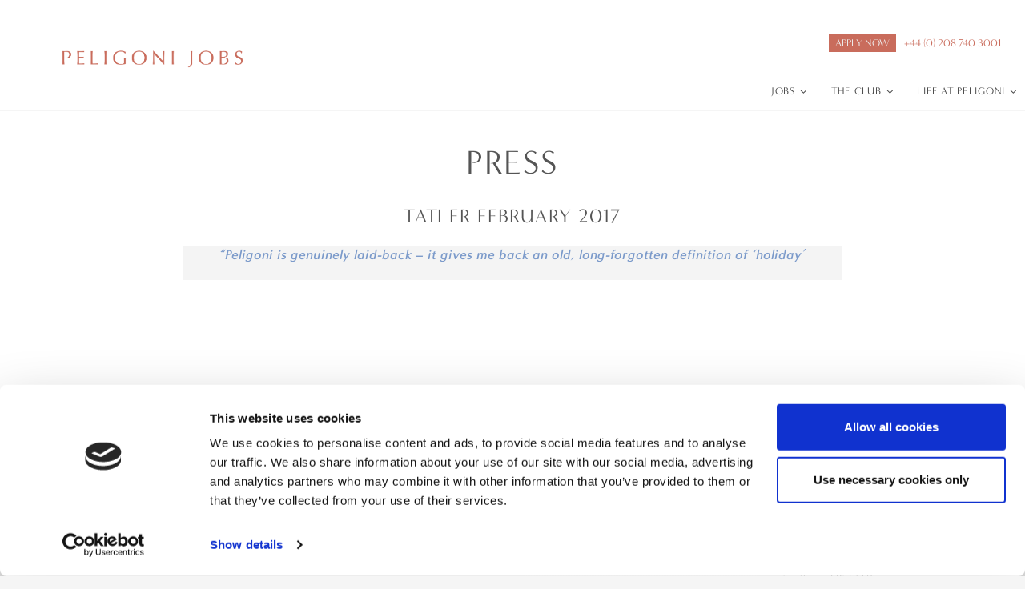

--- FILE ---
content_type: text/html; charset=UTF-8
request_url: https://www.jobsatpeligoni.com/press/tatler-february-2017/
body_size: 14323
content:

<!doctype html>

<!--[if lt IE 7]><html lang="en-US" class="no-js lt-ie9 lt-ie8 lt-ie7"> <![endif]-->
<!--[if (IE 7)&!(IEMobile)]><html lang="en-US" class="no-js lt-ie9 lt-ie8"><![endif]-->
<!--[if (IE 8)&!(IEMobile)]><html lang="en-US" class="no-js lt-ie9"><![endif]-->
<!--[if gt IE 8]><!--> <html lang="en-US" class="no-js"><!--<![endif]-->

	<head>
		<meta charset="utf-8">
        <!-- <link rel=“stylesheet” href="https://use.typekit.net/bas6smm.css"> -->
        <script src="https://ajax.googleapis.com/ajax/libs/jquery/1.11.2/jquery.min.js"></script>
        <link rel="stylesheet" href="https://ajax.googleapis.com/ajax/libs/jqueryui/1.11.3/themes/smoothness/jquery-ui.css">

				<meta http-equiv="X-UA-Compatible" content="IE=edge,chrome=1">

		<title>Tatler&#039;s Review Of Peligoni | February 2017 | Peligoni Jobs</title>

				<meta name="HandheldFriendly" content="True">
		<meta name="MobileOptimized" content="320">
		<meta name="viewport" content="width=device-width, initial-scale=1.0"/>

				<link rel="apple-touch-icon" href="https://www.jobsatpeligoni.com/wp-content/themes/vclever-pelirecruit/library/images/apple-icon-touch.png">
		<link rel="icon" href="https://www.jobsatpeligoni.com/wp-content/themes/vclever-pelirecruit/favicon.png?v=3">
		<!--[if IE]>
			<link rel="shortcut icon" href="https://www.jobsatpeligoni.com/wp-content/themes/vclever-pelirecruit/favicon.ico">
		<![endif]-->
				<meta name="msapplication-TileColor" content="#f01d4f">
		<meta name="msapplication-TileImage" content="https://www.jobsatpeligoni.com/wp-content/themes/vclever-pelirecruit/library/images/win8-tile-icon.png">

		<link rel="pingback" href="https://www.jobsatpeligoni.com/xmlrpc.php">

		

		<script type="text/javascript" data-cookieconsent="ignore">
	window.dataLayer = window.dataLayer || [];

	function gtag() {
		dataLayer.push(arguments);
	}

	gtag("consent", "default", {
		ad_personalization: "denied",
		ad_storage: "denied",
		ad_user_data: "denied",
		analytics_storage: "denied",
		functionality_storage: "denied",
		personalization_storage: "denied",
		security_storage: "granted",
		wait_for_update: 500,
	});
	gtag("set", "ads_data_redaction", true);
	</script>
<script type="text/javascript"
		id="Cookiebot"
		src="https://consent.cookiebot.com/uc.js"
		data-implementation="wp"
		data-cbid="bcdbc112-b66f-4db0-8ee1-603040884531"
							data-blockingmode="auto"
	></script>
<meta name='robots' content='max-image-preview:large' />
	<style>img:is([sizes="auto" i], [sizes^="auto," i]) { contain-intrinsic-size: 3000px 1500px }</style>
	
<!-- All In One SEO Pack 3.7.1[757,786] -->
<meta name="description"  content="&quot;Peligoni is genuinely laid-back - it gives me back an old, long-forgotten definition of &#039;holiday&#039;" />

<script type="application/ld+json" class="aioseop-schema">{}</script>
<link rel="canonical" href="https://www.jobsatpeligoni.com/press/tatler-february-2017/" />
<!-- All In One SEO Pack -->
<link rel='dns-prefetch' href='//maps.google.com' />
<link rel="alternate" type="application/rss+xml" title="Peligoni Jobs &raquo; Feed" href="https://www.jobsatpeligoni.com/feed/" />
<link rel="alternate" type="application/rss+xml" title="Peligoni Jobs &raquo; Comments Feed" href="https://www.jobsatpeligoni.com/comments/feed/" />
<script type="text/javascript">
/* <![CDATA[ */
window._wpemojiSettings = {"baseUrl":"https:\/\/s.w.org\/images\/core\/emoji\/16.0.1\/72x72\/","ext":".png","svgUrl":"https:\/\/s.w.org\/images\/core\/emoji\/16.0.1\/svg\/","svgExt":".svg","source":{"concatemoji":"https:\/\/www.jobsatpeligoni.com\/wp-includes\/js\/wp-emoji-release.min.js"}};
/*! This file is auto-generated */
!function(s,n){var o,i,e;function c(e){try{var t={supportTests:e,timestamp:(new Date).valueOf()};sessionStorage.setItem(o,JSON.stringify(t))}catch(e){}}function p(e,t,n){e.clearRect(0,0,e.canvas.width,e.canvas.height),e.fillText(t,0,0);var t=new Uint32Array(e.getImageData(0,0,e.canvas.width,e.canvas.height).data),a=(e.clearRect(0,0,e.canvas.width,e.canvas.height),e.fillText(n,0,0),new Uint32Array(e.getImageData(0,0,e.canvas.width,e.canvas.height).data));return t.every(function(e,t){return e===a[t]})}function u(e,t){e.clearRect(0,0,e.canvas.width,e.canvas.height),e.fillText(t,0,0);for(var n=e.getImageData(16,16,1,1),a=0;a<n.data.length;a++)if(0!==n.data[a])return!1;return!0}function f(e,t,n,a){switch(t){case"flag":return n(e,"\ud83c\udff3\ufe0f\u200d\u26a7\ufe0f","\ud83c\udff3\ufe0f\u200b\u26a7\ufe0f")?!1:!n(e,"\ud83c\udde8\ud83c\uddf6","\ud83c\udde8\u200b\ud83c\uddf6")&&!n(e,"\ud83c\udff4\udb40\udc67\udb40\udc62\udb40\udc65\udb40\udc6e\udb40\udc67\udb40\udc7f","\ud83c\udff4\u200b\udb40\udc67\u200b\udb40\udc62\u200b\udb40\udc65\u200b\udb40\udc6e\u200b\udb40\udc67\u200b\udb40\udc7f");case"emoji":return!a(e,"\ud83e\udedf")}return!1}function g(e,t,n,a){var r="undefined"!=typeof WorkerGlobalScope&&self instanceof WorkerGlobalScope?new OffscreenCanvas(300,150):s.createElement("canvas"),o=r.getContext("2d",{willReadFrequently:!0}),i=(o.textBaseline="top",o.font="600 32px Arial",{});return e.forEach(function(e){i[e]=t(o,e,n,a)}),i}function t(e){var t=s.createElement("script");t.src=e,t.defer=!0,s.head.appendChild(t)}"undefined"!=typeof Promise&&(o="wpEmojiSettingsSupports",i=["flag","emoji"],n.supports={everything:!0,everythingExceptFlag:!0},e=new Promise(function(e){s.addEventListener("DOMContentLoaded",e,{once:!0})}),new Promise(function(t){var n=function(){try{var e=JSON.parse(sessionStorage.getItem(o));if("object"==typeof e&&"number"==typeof e.timestamp&&(new Date).valueOf()<e.timestamp+604800&&"object"==typeof e.supportTests)return e.supportTests}catch(e){}return null}();if(!n){if("undefined"!=typeof Worker&&"undefined"!=typeof OffscreenCanvas&&"undefined"!=typeof URL&&URL.createObjectURL&&"undefined"!=typeof Blob)try{var e="postMessage("+g.toString()+"("+[JSON.stringify(i),f.toString(),p.toString(),u.toString()].join(",")+"));",a=new Blob([e],{type:"text/javascript"}),r=new Worker(URL.createObjectURL(a),{name:"wpTestEmojiSupports"});return void(r.onmessage=function(e){c(n=e.data),r.terminate(),t(n)})}catch(e){}c(n=g(i,f,p,u))}t(n)}).then(function(e){for(var t in e)n.supports[t]=e[t],n.supports.everything=n.supports.everything&&n.supports[t],"flag"!==t&&(n.supports.everythingExceptFlag=n.supports.everythingExceptFlag&&n.supports[t]);n.supports.everythingExceptFlag=n.supports.everythingExceptFlag&&!n.supports.flag,n.DOMReady=!1,n.readyCallback=function(){n.DOMReady=!0}}).then(function(){return e}).then(function(){var e;n.supports.everything||(n.readyCallback(),(e=n.source||{}).concatemoji?t(e.concatemoji):e.wpemoji&&e.twemoji&&(t(e.twemoji),t(e.wpemoji)))}))}((window,document),window._wpemojiSettings);
/* ]]> */
</script>
<link rel='stylesheet' id='sbi_styles-css' href='https://www.jobsatpeligoni.com/wp-content/plugins/instagram-feed-pro/css/sbi-styles.min.css?ver=6.3.21769115889' type='text/css' media='all' />
<link rel='stylesheet' id='gcp-owl-carousel-css-css' href='https://www.jobsatpeligoni.com/wp-content/plugins/carousel-anything-for-vc-v1.1/carousel-anything/css/style.css?ver=1.10' type='text/css' media='all' />
<link rel='stylesheet' id='carousel-anything-owl-css' href='https://www.jobsatpeligoni.com/wp-content/plugins/carousel-anything-for-vc-v1.1/carousel-anything/css/owl.carousel.theme.style.css?ver=1.10' type='text/css' media='all' />
<link rel='stylesheet' id='carousel-anything-single-post-css' href='https://www.jobsatpeligoni.com/wp-content/plugins/carousel-anything-for-vc-v1.1/carousel-anything/css/single-post.css?ver=1.10' type='text/css' media='all' />
<style id='wp-emoji-styles-inline-css' type='text/css'>

	img.wp-smiley, img.emoji {
		display: inline !important;
		border: none !important;
		box-shadow: none !important;
		height: 1em !important;
		width: 1em !important;
		margin: 0 0.07em !important;
		vertical-align: -0.1em !important;
		background: none !important;
		padding: 0 !important;
	}
</style>
<link rel='stylesheet' id='wp-block-library-css' href='https://www.jobsatpeligoni.com/wp-includes/css/dist/block-library/style.min.css?ver=1762946369' type='text/css' media='all' />
<style id='classic-theme-styles-inline-css' type='text/css'>
/*! This file is auto-generated */
.wp-block-button__link{color:#fff;background-color:#32373c;border-radius:9999px;box-shadow:none;text-decoration:none;padding:calc(.667em + 2px) calc(1.333em + 2px);font-size:1.125em}.wp-block-file__button{background:#32373c;color:#fff;text-decoration:none}
</style>
<style id='global-styles-inline-css' type='text/css'>
:root{--wp--preset--aspect-ratio--square: 1;--wp--preset--aspect-ratio--4-3: 4/3;--wp--preset--aspect-ratio--3-4: 3/4;--wp--preset--aspect-ratio--3-2: 3/2;--wp--preset--aspect-ratio--2-3: 2/3;--wp--preset--aspect-ratio--16-9: 16/9;--wp--preset--aspect-ratio--9-16: 9/16;--wp--preset--color--black: #000000;--wp--preset--color--cyan-bluish-gray: #abb8c3;--wp--preset--color--white: #ffffff;--wp--preset--color--pale-pink: #f78da7;--wp--preset--color--vivid-red: #cf2e2e;--wp--preset--color--luminous-vivid-orange: #ff6900;--wp--preset--color--luminous-vivid-amber: #fcb900;--wp--preset--color--light-green-cyan: #7bdcb5;--wp--preset--color--vivid-green-cyan: #00d084;--wp--preset--color--pale-cyan-blue: #8ed1fc;--wp--preset--color--vivid-cyan-blue: #0693e3;--wp--preset--color--vivid-purple: #9b51e0;--wp--preset--gradient--vivid-cyan-blue-to-vivid-purple: linear-gradient(135deg,rgba(6,147,227,1) 0%,rgb(155,81,224) 100%);--wp--preset--gradient--light-green-cyan-to-vivid-green-cyan: linear-gradient(135deg,rgb(122,220,180) 0%,rgb(0,208,130) 100%);--wp--preset--gradient--luminous-vivid-amber-to-luminous-vivid-orange: linear-gradient(135deg,rgba(252,185,0,1) 0%,rgba(255,105,0,1) 100%);--wp--preset--gradient--luminous-vivid-orange-to-vivid-red: linear-gradient(135deg,rgba(255,105,0,1) 0%,rgb(207,46,46) 100%);--wp--preset--gradient--very-light-gray-to-cyan-bluish-gray: linear-gradient(135deg,rgb(238,238,238) 0%,rgb(169,184,195) 100%);--wp--preset--gradient--cool-to-warm-spectrum: linear-gradient(135deg,rgb(74,234,220) 0%,rgb(151,120,209) 20%,rgb(207,42,186) 40%,rgb(238,44,130) 60%,rgb(251,105,98) 80%,rgb(254,248,76) 100%);--wp--preset--gradient--blush-light-purple: linear-gradient(135deg,rgb(255,206,236) 0%,rgb(152,150,240) 100%);--wp--preset--gradient--blush-bordeaux: linear-gradient(135deg,rgb(254,205,165) 0%,rgb(254,45,45) 50%,rgb(107,0,62) 100%);--wp--preset--gradient--luminous-dusk: linear-gradient(135deg,rgb(255,203,112) 0%,rgb(199,81,192) 50%,rgb(65,88,208) 100%);--wp--preset--gradient--pale-ocean: linear-gradient(135deg,rgb(255,245,203) 0%,rgb(182,227,212) 50%,rgb(51,167,181) 100%);--wp--preset--gradient--electric-grass: linear-gradient(135deg,rgb(202,248,128) 0%,rgb(113,206,126) 100%);--wp--preset--gradient--midnight: linear-gradient(135deg,rgb(2,3,129) 0%,rgb(40,116,252) 100%);--wp--preset--font-size--small: 13px;--wp--preset--font-size--medium: 20px;--wp--preset--font-size--large: 36px;--wp--preset--font-size--x-large: 42px;--wp--preset--spacing--20: 0.44rem;--wp--preset--spacing--30: 0.67rem;--wp--preset--spacing--40: 1rem;--wp--preset--spacing--50: 1.5rem;--wp--preset--spacing--60: 2.25rem;--wp--preset--spacing--70: 3.38rem;--wp--preset--spacing--80: 5.06rem;--wp--preset--shadow--natural: 6px 6px 9px rgba(0, 0, 0, 0.2);--wp--preset--shadow--deep: 12px 12px 50px rgba(0, 0, 0, 0.4);--wp--preset--shadow--sharp: 6px 6px 0px rgba(0, 0, 0, 0.2);--wp--preset--shadow--outlined: 6px 6px 0px -3px rgba(255, 255, 255, 1), 6px 6px rgba(0, 0, 0, 1);--wp--preset--shadow--crisp: 6px 6px 0px rgba(0, 0, 0, 1);}:where(.is-layout-flex){gap: 0.5em;}:where(.is-layout-grid){gap: 0.5em;}body .is-layout-flex{display: flex;}.is-layout-flex{flex-wrap: wrap;align-items: center;}.is-layout-flex > :is(*, div){margin: 0;}body .is-layout-grid{display: grid;}.is-layout-grid > :is(*, div){margin: 0;}:where(.wp-block-columns.is-layout-flex){gap: 2em;}:where(.wp-block-columns.is-layout-grid){gap: 2em;}:where(.wp-block-post-template.is-layout-flex){gap: 1.25em;}:where(.wp-block-post-template.is-layout-grid){gap: 1.25em;}.has-black-color{color: var(--wp--preset--color--black) !important;}.has-cyan-bluish-gray-color{color: var(--wp--preset--color--cyan-bluish-gray) !important;}.has-white-color{color: var(--wp--preset--color--white) !important;}.has-pale-pink-color{color: var(--wp--preset--color--pale-pink) !important;}.has-vivid-red-color{color: var(--wp--preset--color--vivid-red) !important;}.has-luminous-vivid-orange-color{color: var(--wp--preset--color--luminous-vivid-orange) !important;}.has-luminous-vivid-amber-color{color: var(--wp--preset--color--luminous-vivid-amber) !important;}.has-light-green-cyan-color{color: var(--wp--preset--color--light-green-cyan) !important;}.has-vivid-green-cyan-color{color: var(--wp--preset--color--vivid-green-cyan) !important;}.has-pale-cyan-blue-color{color: var(--wp--preset--color--pale-cyan-blue) !important;}.has-vivid-cyan-blue-color{color: var(--wp--preset--color--vivid-cyan-blue) !important;}.has-vivid-purple-color{color: var(--wp--preset--color--vivid-purple) !important;}.has-black-background-color{background-color: var(--wp--preset--color--black) !important;}.has-cyan-bluish-gray-background-color{background-color: var(--wp--preset--color--cyan-bluish-gray) !important;}.has-white-background-color{background-color: var(--wp--preset--color--white) !important;}.has-pale-pink-background-color{background-color: var(--wp--preset--color--pale-pink) !important;}.has-vivid-red-background-color{background-color: var(--wp--preset--color--vivid-red) !important;}.has-luminous-vivid-orange-background-color{background-color: var(--wp--preset--color--luminous-vivid-orange) !important;}.has-luminous-vivid-amber-background-color{background-color: var(--wp--preset--color--luminous-vivid-amber) !important;}.has-light-green-cyan-background-color{background-color: var(--wp--preset--color--light-green-cyan) !important;}.has-vivid-green-cyan-background-color{background-color: var(--wp--preset--color--vivid-green-cyan) !important;}.has-pale-cyan-blue-background-color{background-color: var(--wp--preset--color--pale-cyan-blue) !important;}.has-vivid-cyan-blue-background-color{background-color: var(--wp--preset--color--vivid-cyan-blue) !important;}.has-vivid-purple-background-color{background-color: var(--wp--preset--color--vivid-purple) !important;}.has-black-border-color{border-color: var(--wp--preset--color--black) !important;}.has-cyan-bluish-gray-border-color{border-color: var(--wp--preset--color--cyan-bluish-gray) !important;}.has-white-border-color{border-color: var(--wp--preset--color--white) !important;}.has-pale-pink-border-color{border-color: var(--wp--preset--color--pale-pink) !important;}.has-vivid-red-border-color{border-color: var(--wp--preset--color--vivid-red) !important;}.has-luminous-vivid-orange-border-color{border-color: var(--wp--preset--color--luminous-vivid-orange) !important;}.has-luminous-vivid-amber-border-color{border-color: var(--wp--preset--color--luminous-vivid-amber) !important;}.has-light-green-cyan-border-color{border-color: var(--wp--preset--color--light-green-cyan) !important;}.has-vivid-green-cyan-border-color{border-color: var(--wp--preset--color--vivid-green-cyan) !important;}.has-pale-cyan-blue-border-color{border-color: var(--wp--preset--color--pale-cyan-blue) !important;}.has-vivid-cyan-blue-border-color{border-color: var(--wp--preset--color--vivid-cyan-blue) !important;}.has-vivid-purple-border-color{border-color: var(--wp--preset--color--vivid-purple) !important;}.has-vivid-cyan-blue-to-vivid-purple-gradient-background{background: var(--wp--preset--gradient--vivid-cyan-blue-to-vivid-purple) !important;}.has-light-green-cyan-to-vivid-green-cyan-gradient-background{background: var(--wp--preset--gradient--light-green-cyan-to-vivid-green-cyan) !important;}.has-luminous-vivid-amber-to-luminous-vivid-orange-gradient-background{background: var(--wp--preset--gradient--luminous-vivid-amber-to-luminous-vivid-orange) !important;}.has-luminous-vivid-orange-to-vivid-red-gradient-background{background: var(--wp--preset--gradient--luminous-vivid-orange-to-vivid-red) !important;}.has-very-light-gray-to-cyan-bluish-gray-gradient-background{background: var(--wp--preset--gradient--very-light-gray-to-cyan-bluish-gray) !important;}.has-cool-to-warm-spectrum-gradient-background{background: var(--wp--preset--gradient--cool-to-warm-spectrum) !important;}.has-blush-light-purple-gradient-background{background: var(--wp--preset--gradient--blush-light-purple) !important;}.has-blush-bordeaux-gradient-background{background: var(--wp--preset--gradient--blush-bordeaux) !important;}.has-luminous-dusk-gradient-background{background: var(--wp--preset--gradient--luminous-dusk) !important;}.has-pale-ocean-gradient-background{background: var(--wp--preset--gradient--pale-ocean) !important;}.has-electric-grass-gradient-background{background: var(--wp--preset--gradient--electric-grass) !important;}.has-midnight-gradient-background{background: var(--wp--preset--gradient--midnight) !important;}.has-small-font-size{font-size: var(--wp--preset--font-size--small) !important;}.has-medium-font-size{font-size: var(--wp--preset--font-size--medium) !important;}.has-large-font-size{font-size: var(--wp--preset--font-size--large) !important;}.has-x-large-font-size{font-size: var(--wp--preset--font-size--x-large) !important;}
:where(.wp-block-post-template.is-layout-flex){gap: 1.25em;}:where(.wp-block-post-template.is-layout-grid){gap: 1.25em;}
:where(.wp-block-columns.is-layout-flex){gap: 2em;}:where(.wp-block-columns.is-layout-grid){gap: 2em;}
:root :where(.wp-block-pullquote){font-size: 1.5em;line-height: 1.6;}
</style>
<link rel='stylesheet' id='contact-form-7-css' href='https://www.jobsatpeligoni.com/wp-content/plugins/contact-form-7/includes/css/styles.css?ver=5.3.1' type='text/css' media='all' />
<link rel='stylesheet' id='responsive-lightbox-nivo-css' href='https://www.jobsatpeligoni.com/wp-content/plugins/responsive-lightbox/assets/nivo/nivo-lightbox.min.css?ver=2.2.3' type='text/css' media='all' />
<link rel='stylesheet' id='responsive-lightbox-nivo-default-css' href='https://www.jobsatpeligoni.com/wp-content/plugins/responsive-lightbox/assets/nivo/themes/default/default.css?ver=2.2.3' type='text/css' media='all' />
<link rel='stylesheet' id='mc4wp-form-basic-css' href='https://www.jobsatpeligoni.com/wp-content/plugins/mailchimp-for-wp/assets/css/form-basic.min.css?ver=4.8.1' type='text/css' media='all' />
<link rel='stylesheet' id='ubermenu-css' href='https://www.jobsatpeligoni.com/wp-content/plugins/ubermenu/pro/assets/css/ubermenu.min.css?ver=3.2.0.2' type='text/css' media='all' />
<link rel='stylesheet' id='ubermenu-white-css' href='https://www.jobsatpeligoni.com/wp-content/plugins/ubermenu/pro/assets/css/skins/white.css?ver=1762946369' type='text/css' media='all' />
<link rel='stylesheet' id='ubermenu-font-awesome-css' href='https://www.jobsatpeligoni.com/wp-content/plugins/ubermenu/assets/css/fontawesome/css/font-awesome.min.css?ver=4.3' type='text/css' media='all' />
<link rel='stylesheet' id='jmig_stylesheet_layout-css' href='https://www.jobsatpeligoni.com/wp-content/plugins/jquery-masonry-image-gallery/styles/jmig-masonry-layout.css?ver=3.0.2' type='text/css' media='all' />
<link rel='stylesheet' id='jmig_stylesheet-css' href='https://www.jobsatpeligoni.com/wp-content/plugins/jquery-masonry-image-gallery/styles/jmig-masonry-v3-animation.css?ver=3.0.2' type='text/css' media='all' />
<style id='jmig_stylesheet-inline-css' type='text/css'>
.gallery-item:not(.emoji), .gallery-item img:not(.emoji), gallery-item a:not(.emoji) { width: 310px !important; max-width: 310px !important; min-width: 310px !important; }
.gallery-item {margin: 1px !important}
</style>
<link rel='stylesheet' id='jmig_captions-css' href='https://www.jobsatpeligoni.com/wp-content/plugins/jquery-masonry-image-gallery/styles/jmig-maosnry-v3-captions.css?ver=3.0.2' type='text/css' media='all' />
<!--[if lte IE 9]>
<link rel='stylesheet' id='jmig-lte-IE9-css' href='https://www.jobsatpeligoni.com/wp-content/plugins/jquery-masonry-image-gallery/styles/jmig-lte-ie9.css?ver=3.0.2' type='text/css' media='all' />
<![endif]-->
<link rel='stylesheet' id='wpmu-wpmu-ui-3-min-css-css' href='https://www.jobsatpeligoni.com/wp-content/plugins/hustle/lib/wpmu-lib/css/wpmu-ui.3.min.css?ver=3.1.1' type='text/css' media='all' />
<link rel='stylesheet' id='wpmu-animate-3-min-css-css' href='https://www.jobsatpeligoni.com/wp-content/plugins/hustle/lib/wpmu-lib/css/animate.3.min.css?ver=3.1.1' type='text/css' media='all' />
<link rel='stylesheet' id='vclever-stylesheet-css' href='https://www.jobsatpeligoni.com/wp-content/themes/vclever-pelirecruit/library/css/style.css?ver=1762946369' type='text/css' media='all' />
<link rel='stylesheet' id='vclever-jqueryui-theme-css' href='https://www.jobsatpeligoni.com/wp-content/themes/vclever-pelirecruit/library/js/libs/dark-hive/jquery-ui-1.9.1.custom.min.css?ver=1762946369' type='text/css' media='all' />
<!--[if lt IE 9]>
<link rel='stylesheet' id='vclever-ie-only-css' href='https://www.jobsatpeligoni.com/wp-content/themes/vclever-pelirecruit/library/css/ie.css?ver=1762946369' type='text/css' media='all' />
<![endif]-->
<link rel='stylesheet' id='bx-slider-css-css' href='https://www.jobsatpeligoni.com/wp-content/themes/vclever-pelirecruit/library/css/flexslider.css?ver=1762946369' type='text/css' media='all' />
<script type="text/javascript" src="https://www.jobsatpeligoni.com/wp-includes/js/jquery/jquery.min.js" id="jquery-core-js"></script>
<script type="text/javascript" src="https://www.jobsatpeligoni.com/wp-includes/js/jquery/jquery-migrate.min.js" id="jquery-migrate-js"></script>
<script type="text/javascript" src="https://www.jobsatpeligoni.com/wp-content/plugins/carousel-anything-for-vc-v1.1/carousel-anything/js/min/owl.carousel-min.js" id="carousel-anything-owl-js"></script>
<script type="text/javascript" src="https://www.jobsatpeligoni.com/wp-content/plugins/carousel-anything-for-vc-v1.1/carousel-anything/js/min/script-min.js" id="carousel-anything-js"></script>
<script type="text/javascript" src="https://www.jobsatpeligoni.com/wp-content/plugins/responsive-lightbox/assets/infinitescroll/infinite-scroll.pkgd.min.js" id="responsive-lightbox-infinite-scroll-js"></script>
<script type="text/javascript" src="https://maps.google.com/maps/api/js?key=AIzaSyBIiI86O0wIuCWHr98kTle5P7UqyJu4IJU" id="gmaps-api-js"></script>
<script type="text/javascript" src="https://www.jobsatpeligoni.com/wp-content/themes/vclever-pelirecruit/library/js/libs/modernizr.custom.min.js" id="vclever-modernizr-js"></script>
<link rel="https://api.w.org/" href="https://www.jobsatpeligoni.com/wp-json/" /><link rel='shortlink' href='https://www.jobsatpeligoni.com/?p=13040' />
<link rel="alternate" title="oEmbed (JSON)" type="application/json+oembed" href="https://www.jobsatpeligoni.com/wp-json/oembed/1.0/embed?url=https%3A%2F%2Fwww.jobsatpeligoni.com%2Fpress%2Ftatler-february-2017%2F" />
<link rel="alternate" title="oEmbed (XML)" type="text/xml+oembed" href="https://www.jobsatpeligoni.com/wp-json/oembed/1.0/embed?url=https%3A%2F%2Fwww.jobsatpeligoni.com%2Fpress%2Ftatler-february-2017%2F&#038;format=xml" />
<style id="ubermenu-custom-generated-css">
/** UberMenu Responsive Styles (Breakpoint Setting) **/
@media screen and (min-width: 1279px){
  .ubermenu{ display:block !important; } .ubermenu-responsive .ubermenu-item.ubermenu-hide-desktop{ display:none !important; } .ubermenu-responsive.ubermenu-retractors-responsive .ubermenu-retractor-mobile{ display:none; }   //Force current submenu always open but below others .ubermenu-force-current-submenu .ubermenu-item-level-0.ubermenu-current-menu-item > .ubermenu-submenu-drop, .ubermenu-force-current-submenu .ubermenu-item-level-0.ubermenu-current-menu-ancestor > .ubermenu-submenu-drop {     display: block!important;     opacity: 1!important;     visibility: visible!important;     margin: 0!important;     top: auto!important;     //max-height: 600px;     height: auto;     //overflow: auto!important;     z-index:19; }   //Invert Horizontal menu to make subs go up .ubermenu-invert.ubermenu-horizontal .ubermenu-item-level-0 > .ubermenu-submenu-drop{      top:auto;      bottom:100%; } .ubermenu-invert.ubermenu-horizontal.ubermenu-sub-indicators .ubermenu-item-level-0.ubermenu-has-submenu-drop > .ubermenu-target:after{      content:"\f106"; }    //Invert Vertical menu to make subs go left  .ubermenu-invert.ubermenu-vertical .ubermenu-item-level-0 > .ubermenu-submenu-drop{   right:100%;   left:auto; } .ubermenu-invert.ubermenu-vertical.ubermenu-sub-indicators .ubermenu-item-level-0.ubermenu-item-has-children > a.ubermenu-target:after{   right:auto;   left:10px;   margin-top:-7px;   content:"\f104"; } .ubermenu-vertical.ubermenu-invert .ubermenu-item > .ubermenu-submenu-drop {   clip: rect(-5000px,5000px,5000px,-5000px); } .ubermenu-responsive-toggle{ display:none; }
}
@media screen and (max-width: 1278px){
   .ubermenu-responsive-toggle, .ubermenu-sticky-toggle-wrapper { display: block; }  .ubermenu-responsive{ width:100%; max-height:500px; visibility:visible; overflow:visible;  -webkit-transition:max-height 1s ease-in; transition:max-height .3s ease-in; } .ubermenu-responsive.ubermenu{ margin:0; } .ubermenu-responsive.ubermenu .ubermenu-nav{ display:block; }  .ubermenu-responsive.ubermenu-responsive-nocollapse, .ubermenu-repsonsive.ubermenu-no-transitions{ display:block; max-height:none; }  .ubermenu-responsive.ubermenu-responsive-collapse{ max-height:none; visibility:visible; overflow:visible; } .ubermenu-responsive.ubermenu-responsive-collapse{ max-height:0; overflow:hidden !important; visibility:hidden; } .ubermenu-responsive.ubermenu-in-transition, .ubermenu-responsive.ubermenu-in-transition .ubermenu-nav{ overflow:hidden !important; visibility:visible; } .ubermenu-responsive.ubermenu-responsive-collapse:not(.ubermenu-in-transition){ border-top-width:0; border-bottom-width:0; }  .ubermenu-responsive .ubermenu-item-level-0{ width:50%; } .ubermenu-responsive .ubermenu-item.ubermenu-item-level-0 > .ubermenu-target{ border:none; box-shadow:none; } .ubermenu-responsive .ubermenu-item.ubermenu-has-submenu-flyout{ position:static; } .ubermenu-responsive.ubermenu-sub-indicators .ubermenu-submenu-type-flyout .ubermenu-has-submenu-drop > .ubermenu-target:after{ content:"\f107"; }  .ubermenu-responsive .ubermenu-nav .ubermenu-item .ubermenu-submenu.ubermenu-submenu-drop{ width:100%; min-width:100%; max-width:100%; top:auto; left:0 !important; } .ubermenu-responsive.ubermenu-has-border .ubermenu-nav .ubermenu-item .ubermenu-submenu.ubermenu-submenu-drop{ left: -1px !important; /* For borders */ } .ubermenu-responsive .ubermenu-item.ubermenu-active > .ubermenu-submenu.ubermenu-submenu-type-mega{     max-height:none;     height:auto;/*prevent overflow scrolling since android is still finicky*/     overflow:visible; } .ubermenu-responsive.ubermenu-transition-slide .ubermenu-item.ubermenu-in-transition > .ubermenu-submenu-drop{ max-height:1000px; /* because of slide transition */ } .ubermenu .ubermenu-submenu-type-flyout .ubermenu-submenu-type-mega{ min-height:0; } .ubermenu.ubermenu-responsive .ubermenu-column, .ubermenu.ubermenu-responsive .ubermenu-column-auto{ min-width:50%; } .ubermenu.ubermenu-responsive .ubermenu-autoclear > .ubermenu-column{ clear:none; } .ubermenu.ubermenu-responsive .ubermenu-column:nth-of-type(2n+1){ clear:both; } .ubermenu.ubermenu-responsive .ubermenu-submenu-retractor-top:not(.ubermenu-submenu-retractor-top-2) .ubermenu-column:nth-of-type(2n+1){ clear:none; } .ubermenu.ubermenu-responsive .ubermenu-submenu-retractor-top:not(.ubermenu-submenu-retractor-top-2) .ubermenu-column:nth-of-type(2n+2){ clear:both; }   .ubermenu.ubermenu-responsive .ubermenu-tabs, .ubermenu.ubermenu-responsive .ubermenu-tabs-group, .ubermenu.ubermenu-responsive .ubermenu-tab, .ubermenu.ubermenu-responsive .ubermenu-tab-content-panel{ /** TABS SHOULD BE 100%  ACCORDION */ width:100%; min-width:100%; max-width:100%; left:0; } .ubermenu.ubermenu-responsive .ubermenu-tabs, .ubermenu.ubermenu-responsive .ubermenu-tab-content-panel{ min-height:0 !important;/* Override Inline Style from JS */ } .ubermenu.ubermenu-responsive .ubermenu-tabs{ z-index:15; } .ubermenu.ubermenu-responsive .ubermenu-tab-content-panel{ z-index:20; } //Tab Layering .ubermenu-responsive .ubermenu-tab{ position:relative; } .ubermenu-responsive .ubermenu-tab.ubermenu-active{ position:relative; z-index:20; } .ubermenu-responsive .ubermenu-tab > .ubermenu-target{ border-width:0 0 1px 0; } .ubermenu-responsive.ubermenu-sub-indicators .ubermenu-tabs > .ubermenu-tabs-group > .ubermenu-tab.ubermenu-has-submenu-drop > .ubermenu-target:after{ content:"\f107"; }  .ubermenu-responsive .ubermenu-tabs > .ubermenu-tabs-group > .ubermenu-tab > .ubermenu-tab-content-panel{ //position:relative; top:auto; //border-width:0 0 2px 0; border-width:1px; } .ubermenu-responsive .ubermenu-tab-layout-bottom > .ubermenu-tabs-group{ //position:relative; }   .ubermenu-reponsive .ubermenu-item-level-0 > .ubermenu-submenu-type-stack{ /* Top Level Stack Columns */ position:relative; }  .ubermenu-responsive .ubermenu-submenu-type-stack .ubermenu-column, .ubermenu-responsive .ubermenu-submenu-type-stack .ubermenu-column-auto{ /* Stack Columns */ width:100%; max-width:100%; }   .ubermenu-responsive .ubermenu-item-mini{ /* Mini items */ min-width:0; width:auto; float:left; clear:none !important; } .ubermenu-responsive .ubermenu-item.ubermenu-item-mini > a.ubermenu-target{ padding-left:20px; padding-right:20px; }   .ubermenu-responsive .ubermenu-item.ubermenu-hide-mobile{ /* Hiding items */ display:none !important; }  .ubermenu-responsive.ubermenu-hide-bkgs .ubermenu-submenu.ubermenu-submenu-bkg-img{ /** Hide Background Images in Submenu */ background-image:none; } .ubermenu.ubermenu-responsive .ubermenu-item-level-0.ubermenu-item-mini{ min-width:0; width:auto; }  .ubermenu-responsive-toggle{ display:block; }
}
@media screen and (max-width: 480px){
  .ubermenu.ubermenu-responsive .ubermenu-item-level-0{ width:100%; } .ubermenu.ubermenu-responsive .ubermenu-column, .ubermenu.ubermenu-responsive .ubermenu-column-auto{ min-width:100%; } 
}


/** UberMenu Custom Menu Styles (Customizer) **/
/* main */
.ubermenu-main { margin-top:85px; background-color:#ffffff; background:-webkit-gradient(linear,left top,left bottom,from(#ffffff),to(#ffffff)); background:-webkit-linear-gradient(top,#ffffff,#ffffff); background:-moz-linear-gradient(top,#ffffff,#ffffff); background:-ms-linear-gradient(top,#ffffff,#ffffff); background:-o-linear-gradient(top,#ffffff,#ffffff); background:linear-gradient(top,#ffffff,#ffffff); }
.ubermenu.ubermenu-main { background:none; border:none; box-shadow:none; }
.ubermenu.ubermenu-main .ubermenu-item-level-0 > .ubermenu-target { border:none; box-shadow:none; }
.ubermenu.ubermenu-main.ubermenu-horizontal .ubermenu-submenu-drop.ubermenu-submenu-align-left_edge_bar, .ubermenu.ubermenu-main.ubermenu-horizontal .ubermenu-submenu-drop.ubermenu-submenu-align-full_width { left:0; }
.ubermenu.ubermenu-main.ubermenu-horizontal .ubermenu-item-level-0.ubermenu-active > .ubermenu-submenu-drop, .ubermenu.ubermenu-main.ubermenu-horizontal:not(.ubermenu-transition-shift) .ubermenu-item-level-0 > .ubermenu-submenu-drop { margin-top:0; }
.ubermenu-main .ubermenu-item-level-0 > .ubermenu-target { font-size:13px; text-transform:uppercase; color:#474747; border-left-color:transparent; }
.ubermenu-main .ubermenu-nav .ubermenu-item.ubermenu-item-level-0 > .ubermenu-target { font-weight:normal; }
.ubermenu.ubermenu-main .ubermenu-item-level-0:hover > .ubermenu-target, .ubermenu-main .ubermenu-item-level-0.ubermenu-active > .ubermenu-target { color:#222222; }
.ubermenu-main .ubermenu-item-level-0.ubermenu-current-menu-item > .ubermenu-target, .ubermenu-main .ubermenu-item-level-0.ubermenu-current-menu-parent > .ubermenu-target, .ubermenu-main .ubermenu-item-level-0.ubermenu-current-menu-ancestor > .ubermenu-target { color:#282828; }
.ubermenu-main .ubermenu-item.ubermenu-item-level-0 > .ubermenu-highlight { color:#ffffff; }
.ubermenu-main .ubermenu-item-normal > .ubermenu-target,.ubermenu-main .ubermenu-submenu .ubermenu-target,.ubermenu-main .ubermenu-submenu .ubermenu-nonlink,.ubermenu-main .ubermenu-submenu .ubermenu-widget,.ubermenu-main .ubermenu-submenu .ubermenu-custom-content-padded,.ubermenu-main .ubermenu-submenu .ubermenu-retractor,.ubermenu-main .ubermenu-submenu .ubermenu-colgroup .ubermenu-column,.ubermenu-main .ubermenu-submenu.ubermenu-submenu-type-stack > .ubermenu-item-normal > .ubermenu-target,.ubermenu-main .ubermenu-submenu.ubermenu-submenu-padded { padding:10px; }
.ubermenu .ubermenu-grid-row { padding-right:10px; }
.ubermenu .ubermenu-grid-row .ubermenu-target { padding-right:0; }
.ubermenu-main .ubermenu-submenu .ubermenu-item-header > .ubermenu-target:hover { color:#ffffff; }
.ubermenu-main .ubermenu-submenu .ubermenu-item-header.ubermenu-current-menu-item > .ubermenu-target { color:#ffffff; }
.ubermenu-responsive-toggle.ubermenu-responsive-toggle-main { background:#757575; color:#e8e8e8; }
.ubermenu-responsive-toggle.ubermenu-responsive-toggle-main:hover { background:#898989; color:#fcfcfc; }



/** UberMenu Custom Tweaks (General Settings) **/
/*change submenu background to transparent white*/
.ubermenu-submenu.ubermenu-submenu-drop {
  background: rgba(255, 255, 255, 0.91) !important;
  border: 1px solid #555 !important;
}

/*change main header hover and active colours*/
.ubermenu-skin-white .ubermenu-item-level-0:hover > .ubermenu-target, .ubermenu-skin-white .ubermenu-item-level-0.ubermenu-active > .ubermenu-target {
  background: #fff;
  color: #222;
}

/*change submenu header colour*/
.ubermenu-skin-white .ubermenu-submenu .ubermenu-item-header > .ubermenu-target {
  font-weight: normal;
  color: #5F5F5F;
}

/*change hover submenu item colour*/
.ubermenu-main .ubermenu-submenu .ubermenu-item-header > .ubermenu-target:hover {
  color: #222;
}

/*change active submenu item colour*/
.ubermenu-main .ubermenu-submenu .ubermenu-item-header.ubermenu-current-menu-item > .ubermenu-target {
  color: #222;
}

/*removes left padding from submenu image heading*/
.ubermenu .ubermenu-item-layout-image_left>.ubermenu-target-text {
  padding-left: 0 !important;
}

/*ensure submenu text doesnt float left*/
.ubermenu .ubermenu-target-with-image>.ubermenu-target-text {
  display: block;
  clear: left;
}

/*padding under the images*/
.ubermenu .ubermenu-item-layout-image_left>.ubermenu-image {
  padding-bottom: 10px;
}

/*remove border from submenu*/
.ubermenu-submenu.ubermenu-submenu-drop {
  border: none !important;
}

/*remove the line below submenu title and reduce padding */
.ubermenu-skin-white .ubermenu-submenu .ubermenu-item-header.ubermenu-has-submenu-stack > .ubermenu-target {
  border-bottom: none;
  padding-bottom:0;
}

/*Make each submenu title uppercase and larger */
.ubermenu-skin-white .ubermenu-submenu .ubermenu-item-header > .ubermenu-target {text-transform:uppercase; font-size:14px;}

/*.ubermenu .ubermenu-target-title.ubermenu-target-text {text-transform: uppercase; font-size:13px;}*/


/*ul.ubermenu-submenu.ubermenu-submenu-type-stack {
    border-top: 1px solid #ccc;
}*/

.ubermenu .ubermenu-divider {
    padding: 10px 0;
}

/** UberMenu Custom Tweaks - Mobile **/
@media screen and (max-width:1278px){
.ubermenu-responsive-toggle {float:right;}
.ubermenu-responsive.ubermenu {
  margin-top: 85px;}

.ubermenu-responsive-default.ubermenu.ubermenu-responsive .ubermenu-column, .ubermenu-responsive-default.ubermenu.ubermenu-responsive .ubermenu-column-auto {
    min-width: 33%!important;
}

.ubermenu-responsive-default.ubermenu.ubermenu-responsive .ubermenu-column:nth-of-type(2n+1) {
    clear: both!important;
}

.ubermenu-main .ubermenu-nav .ubermenu-item.ubermenu-item-level-0 > .ubermenu-target {
    float: left;
}

.ubermenu .ubermenu-item.ubermenu-item-level-0 {
    float: left;
}
}

/** UberMenu Custom Tweaks - Desktop **/
@media screen and (min-width:1279px){
.ubermenu .ubermenu-row {
    float: left;
    left: 50%;
    position: relative;
}

.ubermenu-row li.ubermenu-item.ubermenu-item-level-2.ubermenu-column.ubermenu-column-auto {    position: relative;
left: -50%;
}

.ubermenu-row li.ubermenu-item.ubermenu-item-level-2.ubermenu-column.ubermenu-column-1-2 {
left: -50%;
position: relative;
}
.ubermenu-row li.ubermenu-item.ubermenu-item-level-2.ubermenu-column.ubermenu-column-1-3 {
left: -50%;
position: relative;
}

.ubermenu-row li.ubermenu-item.ubermenu-item-level-2.ubermenu-column.ubermenu-column-1-4 {
left: -50%;
position: relative;
}

.ubermenu-row li.ubermenu-item.ubermenu-item-level-2.ubermenu-column.ubermenu-column-1-5 {
left: -50%;
position: relative;
}

.ubermenu-row li.ubermenu-item.ubermenu-item-level-2.ubermenu-column.ubermenu-column-1-6 {
left: -50%;
position: relative;
}

.ubermenu-row li.ubermenu-item.ubermenu-item-level-2.ubermenu-column.ubermenu-column-1-7 {
left: -50%;
position: relative;
}

.ubermenu-responsive-default.ubermenu.ubermenu-responsive .ubermenu-column:nth-of-type(2n+1) {
    clear: none!important;
}
}
/* Status: Loaded from Transient */

</style><noscript><style>.vce-row-container .vcv-lozad {display: none}</style></noscript><meta name="generator" content="Powered by Visual Composer Website Builder - fast and easy-to-use drag and drop visual editor for WordPress."/><meta name="generator" content="Powered by Visual Composer - drag and drop page builder for WordPress."/>
<!--[if lte IE 9]><link rel="stylesheet" type="text/css" href="https://www.jobsatpeligoni.com/wp-content/plugins/js_composer/assets/css/vc_lte_ie9.min.css" media="screen"><![endif]--><!--[if IE  8]><link rel="stylesheet" type="text/css" href="https://www.jobsatpeligoni.com/wp-content/plugins/js_composer/assets/css/vc-ie8.min.css" media="screen"><![endif]--><link rel="icon" href="https://www.jobsatpeligoni.com/wp-content/uploads/2019/11/cropped-Peligoni-Favicon-1-32x32.png" sizes="32x32" />
<link rel="icon" href="https://www.jobsatpeligoni.com/wp-content/uploads/2019/11/cropped-Peligoni-Favicon-1-192x192.png" sizes="192x192" />
<link rel="apple-touch-icon" href="https://www.jobsatpeligoni.com/wp-content/uploads/2019/11/cropped-Peligoni-Favicon-1-180x180.png" />
<meta name="msapplication-TileImage" content="https://www.jobsatpeligoni.com/wp-content/uploads/2019/11/cropped-Peligoni-Favicon-1-270x270.png" />
		<style type="text/css" id="wp-custom-css">
			.header .logo {
    height: auto;
    position: relative;
    top: 60px;
    width: 350px;
}


@media(max-width: 575px){
	.header .logo {
    width: 220px;
}
}

/* .circle-image img{
	border-radius: 50%;
} */
		</style>
		<noscript><style type="text/css"> .wpb_animate_when_almost_visible { opacity: 1; }</style></noscript>
     <script>
$.noConflict();
// Code that uses other library's $ can follow here.

     </script>


		
		
       <!-- Global site tag (gtag.js) - Google Analytics -->
<script async src="https://www.googletagmanager.com/gtag/js?id=UA-7433280-4"></script>
<script>
  window.dataLayer = window.dataLayer || [];
  function gtag(){dataLayer.push(arguments);}
  gtag('js', new Date());

  gtag('config', 'UA-7433280-4');
</script>


		    <style>
  @import url("https://use.typekit.net/zoa8coa.css");
</style>

	</head>

	<body class="wp-singular peliski-press-template-default single single-peliski-press postid-13040 wp-theme-vclever-pelirecruit vcwb wpb-js-composer js-comp-ver-4.12 vc_responsive">

    <header class="header">
      <nav role="navigation">
        <div class="navbar navbar-inverse navbar-fixed-top">
          <div class="container">
            <!-- .navbar-toggle is used as the toggle for collapsed navbar content -->
            <div class="navbar-header">

                <a class="navbar-brand" href="https://www.jobsatpeligoni.com/" title="Peligoni Jobs" rel="homepage"><img class="logo" src="https://www.jobsatpeligoni.com/wp-content/themes/vclever-pelirecruit/library/images/logo_21.png"></a>
            </div>

              <div class="social-icons">
                <div>
                    <a href="https://www.jobsatpeligoni.com/jobs-at-peligoni/" class="apply-now-btn">APPLY NOW</a>
                </div>
                <div class="phone-number">
                  <a href="tel:+442087403001">+44 (0) 208 740 3001</a>
                </div>
              </div>  <!-- .social-icons -->
            </div>

	      <div class="nav-search"><form action="https://www.jobsatpeligoni.com/" method="get" class="form-inline">
    <fieldset>
    <div class="input-group">
      <input type="text" name="s" id="search" placeholder="Job / Keyword" value="" class="form-control" />
        <input type="hidden" name="post_type" value="peli-recruitment" />
      <span class="input-group-btn">
        <button type="submit" class="btn btn-primary">Search Jobs</button>
      </span>
    </div>
    </fieldset>
</form></div>


              
<!-- UberMenu [Configuration:main] [Theme Loc:main-nav] [Integration:api] -->
<button class="ubermenu-responsive-toggle ubermenu-responsive-toggle-main ubermenu-skin-white ubermenu-loc-main-nav" data-ubermenu-target="ubermenu-main-7-main-nav"><i class="fa fa-bars"></i>Menu</button><nav id="ubermenu-main-7-main-nav" class="ubermenu ubermenu-nojs ubermenu-main ubermenu-menu-7 ubermenu-loc-main-nav ubermenu-responsive ubermenu-responsive-1278 ubermenu-responsive-collapse ubermenu-horizontal ubermenu-transition-slide ubermenu-trigger-click ubermenu-skin-white  ubermenu-bar-align-right ubermenu-items-align-right ubermenu-sub-indicators ubermenu-retractors-responsive"><ul id="ubermenu-nav-main-7-main-nav" class="ubermenu-nav"><li id="menu-item-19925" class="ubermenu-item ubermenu-item-type-custom ubermenu-item-object-custom ubermenu-item-has-children ubermenu-item-19925 ubermenu-item-level-0 ubermenu-column ubermenu-column-auto ubermenu-has-submenu-drop ubermenu-has-submenu-flyout" ><a class="ubermenu-target ubermenu-item-layout-default ubermenu-item-layout-text_only" href="https://www.jobsatpeligoni.com/jobs-at-peligoni/" tabindex="0"><span class="ubermenu-target-title ubermenu-target-text">Jobs</span></a><ul class="ubermenu-submenu ubermenu-submenu-id-19925 ubermenu-submenu-type-flyout ubermenu-submenu-drop ubermenu-submenu-align-left_edge_item ubermenu-submenu-indent" ><li id="menu-item-19943" class="ubermenu-item ubermenu-item-type-custom ubermenu-item-object-custom ubermenu-item-19943 ubermenu-item-auto ubermenu-item-normal ubermenu-item-level-1" ><a class="ubermenu-target ubermenu-item-layout-default ubermenu-item-layout-text_only" href="https://www.jobsatpeligoni.com/job-category/chefs/"><span class="ubermenu-target-title ubermenu-target-text">Chefs</span></a></li><li id="menu-item-19944" class="ubermenu-item ubermenu-item-type-custom ubermenu-item-object-custom ubermenu-item-19944 ubermenu-item-auto ubermenu-item-normal ubermenu-item-level-1" ><a class="ubermenu-target ubermenu-item-layout-default ubermenu-item-layout-text_only" href="https://www.jobsatpeligoni.com/job-category/childcare/"><span class="ubermenu-target-title ubermenu-target-text">Childcare</span></a></li><li id="menu-item-20006" class="ubermenu-item ubermenu-item-type-custom ubermenu-item-object-custom ubermenu-item-20006 ubermenu-item-auto ubermenu-item-normal ubermenu-item-level-1" ><a class="ubermenu-target ubermenu-item-layout-default ubermenu-item-layout-text_only" href="https://www.jobsatpeligoni.com/job-category/logistic-maintenance/"><span class="ubermenu-target-title ubermenu-target-text">Driving &#038; Maintenance</span></a></li><li id="menu-item-19946" class="ubermenu-item ubermenu-item-type-custom ubermenu-item-object-custom ubermenu-item-19946 ubermenu-item-auto ubermenu-item-normal ubermenu-item-level-1" ><a class="ubermenu-target ubermenu-item-layout-default ubermenu-item-layout-text_only" href="https://www.jobsatpeligoni.com/job-category/food-and-beverage/"><span class="ubermenu-target-title ubermenu-target-text">Food &#038; Beverage</span></a></li><li id="menu-item-20005" class="ubermenu-item ubermenu-item-type-custom ubermenu-item-object-custom ubermenu-item-20005 ubermenu-item-auto ubermenu-item-normal ubermenu-item-level-1" ><a class="ubermenu-target ubermenu-item-layout-default ubermenu-item-layout-text_only" href="https://www.jobsatpeligoni.com/job-category/front-of-house/"><span class="ubermenu-target-title ubermenu-target-text">Front of House</span></a></li><li id="menu-item-20307" class="ubermenu-item ubermenu-item-type-custom ubermenu-item-object-custom ubermenu-item-20307 ubermenu-item-normal ubermenu-item-level-1" ><a class="ubermenu-target ubermenu-item-layout-default ubermenu-item-layout-text_only" href="https://www.jobsatpeligoni.com/job-category/management-jobs/"><span class="ubermenu-target-title ubermenu-target-text">Leadership Roles</span></a></li><li id="menu-item-20848" class="ubermenu-item ubermenu-item-type-custom ubermenu-item-object-custom ubermenu-item-20848 ubermenu-item-auto ubermenu-item-normal ubermenu-item-level-1" ><a class="ubermenu-target ubermenu-item-layout-default ubermenu-item-layout-text_only" href="https://www.jobsatpeligoni.com/job-category/mikro-nisi/"><span class="ubermenu-target-title ubermenu-target-text">Mikro Nisi</span></a></li><li id="menu-item-19945" class="ubermenu-item ubermenu-item-type-custom ubermenu-item-object-custom ubermenu-item-19945 ubermenu-item-auto ubermenu-item-normal ubermenu-item-level-1" ><a class="ubermenu-target ubermenu-item-layout-default ubermenu-item-layout-text_only" href="https://www.jobsatpeligoni.com/job-category/peli-deli-staff/"><span class="ubermenu-target-title ubermenu-target-text">The Deli</span></a></li><li id="menu-item-20007" class="ubermenu-item ubermenu-item-type-custom ubermenu-item-object-custom ubermenu-item-20007 ubermenu-item-auto ubermenu-item-normal ubermenu-item-level-1" ><a class="ubermenu-target ubermenu-item-layout-default ubermenu-item-layout-text_only" href="https://www.jobsatpeligoni.com/job-category/watersports/"><span class="ubermenu-target-title ubermenu-target-text">Watersports</span></a></li><li id="menu-item-20004" class="ubermenu-item ubermenu-item-type-custom ubermenu-item-object-custom ubermenu-item-20004 ubermenu-item-auto ubermenu-item-normal ubermenu-item-level-1" ><a class="ubermenu-target ubermenu-item-layout-default ubermenu-item-layout-text_only" href="https://www.jobsatpeligoni.com/job-category/wellness-fitness/"><span class="ubermenu-target-title ubermenu-target-text">Wellness &#038; Fitness</span></a></li><li id="menu-item-19629" class="ubermenu-item ubermenu-item-type-post_type ubermenu-item-object-page ubermenu-item-19629 ubermenu-item-auto ubermenu-item-normal ubermenu-item-level-1" ><a class="ubermenu-target ubermenu-item-layout-default ubermenu-item-layout-text_only" href="https://www.jobsatpeligoni.com/applications/"><span class="ubermenu-target-title ubermenu-target-text">Application Tips &#038; FAQs</span></a></li></ul></li><li id="menu-item-19926" class="ubermenu-item ubermenu-item-type-custom ubermenu-item-object-custom ubermenu-item-has-children ubermenu-item-19926 ubermenu-item-level-0 ubermenu-column ubermenu-column-auto ubermenu-has-submenu-drop ubermenu-has-submenu-flyout" ><a class="ubermenu-target ubermenu-item-layout-default ubermenu-item-layout-text_only" href="https://www.peligoni.com/" tabindex="0"><span class="ubermenu-target-title ubermenu-target-text">The Club</span></a><ul class="ubermenu-submenu ubermenu-submenu-id-19926 ubermenu-submenu-type-flyout ubermenu-submenu-drop ubermenu-submenu-align-left_edge_item ubermenu-submenu-indent" ><li id="menu-item-19980" class="ubermenu-item ubermenu-item-type-post_type ubermenu-item-object-page ubermenu-item-19980 ubermenu-item-auto ubermenu-item-normal ubermenu-item-level-1" ><a class="ubermenu-target ubermenu-item-layout-default ubermenu-item-layout-text_only" href="https://www.jobsatpeligoni.com/about-peligoni/"><span class="ubermenu-target-title ubermenu-target-text">About The Peligoni Club</span></a></li><li id="menu-item-19630" class="ubermenu-item ubermenu-item-type-post_type ubermenu-item-object-page ubermenu-item-19630 ubermenu-item-auto ubermenu-item-normal ubermenu-item-level-1" ><a class="ubermenu-target ubermenu-item-layout-default ubermenu-item-layout-text_only" href="https://www.jobsatpeligoni.com/theguestexperience/"><span class="ubermenu-target-title ubermenu-target-text">The Guest Experience</span></a></li><li id="menu-item-19949" class="ubermenu-item ubermenu-item-type-post_type ubermenu-item-object-page ubermenu-item-19949 ubermenu-item-auto ubermenu-item-normal ubermenu-item-level-1" ><a class="ubermenu-target ubermenu-item-layout-default ubermenu-item-layout-text_only" href="https://www.jobsatpeligoni.com/meet-the-team/"><span class="ubermenu-target-title ubermenu-target-text">Meet The Team</span></a></li></ul></li><li id="menu-item-19631" class="ubermenu-item ubermenu-item-type-post_type ubermenu-item-object-page ubermenu-item-has-children ubermenu-item-19631 ubermenu-item-level-0 ubermenu-column ubermenu-column-auto ubermenu-has-submenu-drop ubermenu-has-submenu-flyout" ><a class="ubermenu-target ubermenu-item-layout-default ubermenu-item-layout-text_only" href="https://www.jobsatpeligoni.com/life-at-peligoni/" tabindex="0"><span class="ubermenu-target-title ubermenu-target-text">Life at Peligoni</span></a><ul class="ubermenu-submenu ubermenu-submenu-id-19631 ubermenu-submenu-type-flyout ubermenu-submenu-drop ubermenu-submenu-align-left_edge_item ubermenu-submenu-indent" ><li id="menu-item-19929" class="ubermenu-item ubermenu-item-type-custom ubermenu-item-object-custom ubermenu-item-19929 ubermenu-item-auto ubermenu-item-normal ubermenu-item-level-1" ><a class="ubermenu-target ubermenu-item-layout-default ubermenu-item-layout-text_only" href="https://www.jobsatpeligoni.com/life-at-peligoni/"><span class="ubermenu-target-title ubermenu-target-text">Life at Peligoni</span></a></li><li id="menu-item-20010" class="ubermenu-item ubermenu-item-type-post_type ubermenu-item-object-page ubermenu-item-20010 ubermenu-item-auto ubermenu-item-normal ubermenu-item-level-1" ><a class="ubermenu-target ubermenu-item-layout-default ubermenu-item-layout-text_only" href="https://www.jobsatpeligoni.com/video/"><span class="ubermenu-target-title ubermenu-target-text">Watch Our Video</span></a></li><li id="menu-item-19930" class="ubermenu-item ubermenu-item-type-post_type ubermenu-item-object-page ubermenu-item-19930 ubermenu-item-auto ubermenu-item-normal ubermenu-item-level-1" ><a class="ubermenu-target ubermenu-item-layout-default ubermenu-item-layout-text_only" href="https://www.jobsatpeligoni.com/applications/"><span class="ubermenu-target-title ubermenu-target-text">FAQs</span></a></li></ul></li></ul></nav>
<!-- End UberMenu -->
              <!--remove this comment to restore Apply Button
              <a class="vc_btn3 vc_btn3-size-sm vc_btn3-style-modern btn-accent enquire-btn" href="https://www.jobsatpeligoni.com/bookings/" title="">APPLY</a>
              -->
          </div>
        </div>

      </nav>

		</header> 
<div id="outer-wrapper">      


<div id='header-wrapper' class='no-featured'></div>






      <div class="container">

  			<div id="content" class="clearfix row press-padding">
                
                <header class="page-head article-header">
                    
                            <div class="xol-sm-12 clearfix">

								<h1 class="page-title entry-title">PRESS</h1>
                    
                                <div class="col-sm-6 col-sm-offset-3 press-header"><h3>Tatler February 2017</h3></div>
                                    
                            </div>
								
							</header>

					<div id="main" class="col-md-8 col-md-offset-2 clearfix" role="main">

						                        
                        
						<article id="post-13040" class="clearfix light-grey post-13040 peliski-press type-peliski-press status-publish has-post-thumbnail hentry" role="article">

							<section class="entry-content clearfix">

								<p style="text-align: center;"><strong><em><a href="https://www.jobsatpeligoni.com/wp-content/uploads/2017/02/The-Peligoni-Club-Tatler-Feb-17.pdf">&#8220;Peligoni is genuinely laid-back &#8211; it gives me back an old, long-forgotten definition of &#8216;holiday&#8217;</a></em></strong></p>
                                
                            </section>

						
						</article>                         
                         
                        

						
						
					</div> 
            </div> 
      </div> 
    <footer id="footer" class="clearfix">
      <div id="footer-widgets">

        <div class="container">

        <div id="footer-wrapper">

          <div class="row">
            <div class="col-sm-6 col-md-3">
              <div id="execphp-7" class="widget widgetFooter widget_execphp"><h4 class="widgettitle">The Peligoni Group</h4>			<div class="execphpwidget"><p><a href="https://www.peligoni.com" target="_blank">The Peligoni Club</a></p>
<p><a href="https://www.sandandstoneescapes.com" target="_blank">Sand & Stone Escapes</a></p>
</div>
		</div>            </div> <!-- end widget1 --> 
                
                
                
             

            <div class="col-sm-6 col-md-3">
              <div id="text-13" class="widget widgetFooter widget_text"><h4 class="widgettitle">Stay up to date</h4>			<div class="textwidget">
<div
id="sb_instagram"
 class="sbi sbi_mob_col_auto sbi_tab_col_2 sbi_col_3 sbi_width_resp sbi_fixed_height sbi-theme sbi-default_theme sbi-style-regular" style="padding-bottom: 10px;width: 100%;height: 90%;"data-post-style=&quot;regular data-feedid="sbi_5003608849677870#6"
 data-res="auto" data-cols="3" data-colsmobile="auto" data-colstablet="2" data-num="6" data-nummobile="" data-header-size="small" data-item-padding="5"data-shortcode-atts="{&quot;user&quot;:&quot;peligonijobs&quot;}"
 data-postid="13040" data-locatornonce="20333c8069" data-options="{&quot;carousel&quot;:[true,false,false,false,false,2],&quot;avatars&quot;:[],&quot;disablelightbox&quot;:true,&quot;colsmobile&quot;:&quot;auto&quot;,&quot;colstablet&quot;:2,&quot;captionsize&quot;:13,&quot;captionlength&quot;:82}" data-sbi-flags="favorLocal,gdpr">


    <div id="sbi_images" style="gap: 10px;">
		    </div>

	<div id="sbi_load" >

	
	        <span class="sbi_follow_btn">
        <a href="https://www.instagram.com/peligonijobs/" target="_blank" rel="nofollow noopener">
            <svg class="svg-inline--fa fa-instagram fa-w-14" aria-hidden="true" data-fa-processed="" aria-label="Instagram" data-prefix="fab" data-icon="instagram" role="img" viewBox="0 0 448 512">
	                <path fill="currentColor" d="M224.1 141c-63.6 0-114.9 51.3-114.9 114.9s51.3 114.9 114.9 114.9S339 319.5 339 255.9 287.7 141 224.1 141zm0 189.6c-41.1 0-74.7-33.5-74.7-74.7s33.5-74.7 74.7-74.7 74.7 33.5 74.7 74.7-33.6 74.7-74.7 74.7zm146.4-194.3c0 14.9-12 26.8-26.8 26.8-14.9 0-26.8-12-26.8-26.8s12-26.8 26.8-26.8 26.8 12 26.8 26.8zm76.1 27.2c-1.7-35.9-9.9-67.7-36.2-93.9-26.2-26.2-58-34.4-93.9-36.2-37-2.1-147.9-2.1-184.9 0-35.8 1.7-67.6 9.9-93.9 36.1s-34.4 58-36.2 93.9c-2.1 37-2.1 147.9 0 184.9 1.7 35.9 9.9 67.7 36.2 93.9s58 34.4 93.9 36.2c37 2.1 147.9 2.1 184.9 0 35.9-1.7 67.7-9.9 93.9-36.2 26.2-26.2 34.4-58 36.2-93.9 2.1-37 2.1-147.8 0-184.8zM398.8 388c-7.8 19.6-22.9 34.7-42.6 42.6-29.5 11.7-99.5 9-132.1 9s-102.7 2.6-132.1-9c-19.6-7.8-34.7-22.9-42.6-42.6-11.7-29.5-9-99.5-9-132.1s-2.6-102.7 9-132.1c7.8-19.6 22.9-34.7 42.6-42.6 29.5-11.7 99.5-9 132.1-9s102.7-2.6 132.1 9c19.6 7.8 34.7 22.9 42.6 42.6 11.7 29.5 9 99.5 9 132.1s2.7 102.7-9 132.1z"></path>
	            </svg>            <span>Follow us on Instagram</span>
        </a>
    </span>
	
</div>

	    <span class="sbi_resized_image_data" data-feed-id="sbi_5003608849677870#6" data-resized="[]">
	</span>
	        <div id="sbi_mod_error">
            <span>This error message is only visible to WordPress admins</span><br />
        <div><strong>There has been a problem with your Instagram Feed.</strong></div>        </div>
        
</div>


</div>
		</div>            </div> <!-- end widget2 --> 
                           
                
                
              
            

            <div class="col-sm-6 col-md-3">
              <div id="hybrid-categories-5" class="widget widgetFooter widget-categories widget_categories"><h4 class="widgettitle">Job Types</h4><ul class="xoxo categories"><li class="cat-item cat-item-40"><a href="https://www.jobsatpeligoni.com/job-category/all-jobs/">All</a></li></ul><!-- .xoxo .categories --></div><div id="hybrid-categories-4" class="widget widgetFooter widget-categories widget_categories"><ul class="xoxo categories"><li class="cat-item cat-item-34"><a href="https://www.jobsatpeligoni.com/job-category/chefs/">Chef</a></li><li class="cat-item cat-item-38"><a href="https://www.jobsatpeligoni.com/job-category/childcare/">Childcare</a></li><li class="cat-item cat-item-42"><a href="https://www.jobsatpeligoni.com/job-category/peli-deli-staff/">Deli Staff</a></li><li class="cat-item cat-item-37"><a href="https://www.jobsatpeligoni.com/job-category/logistic-maintenance/">Driving &amp; Maintenance</a></li><li class="cat-item cat-item-41"><a href="https://www.jobsatpeligoni.com/job-category/food-and-beverage/">Food &amp; Beverage</a></li><li class="cat-item cat-item-33"><a href="https://www.jobsatpeligoni.com/job-category/front-of-house/">Front of House</a></li><li class="cat-item cat-item-44"><a href="https://www.jobsatpeligoni.com/job-category/management-jobs/">Leadership</a></li><li class="cat-item cat-item-46"><a href="https://www.jobsatpeligoni.com/job-category/mikro-nisi/">Mikro Nisi</a></li><li class="cat-item cat-item-36"><a href="https://www.jobsatpeligoni.com/job-category/watersports/">Watersports</a></li><li class="cat-item cat-item-35"><a href="https://www.jobsatpeligoni.com/job-category/wellness-fitness/">Wellness &amp; Fitness</a></li></ul><!-- .xoxo .categories --></div>            </div> <!-- end widget3 -->

            <div class="col-sm-6 col-md-3">
              <div id="execphp-10" class="widget widgetFooter widget_execphp"><h4 class="widgettitle">Contact</h4>			<div class="execphpwidget"><p><a href="tel:+442087403001">Call: +44 (0) 208 740 3001</a></p>
<p>Email: jobs@peligoni.com
</p>
<p>Address:<br />
Unit 5 The Bullpen, Churchill Heath Farm, Kingham, OX7 6UJ
</p>
<div class="social-icons">
              <a href="https://www.facebook.com/peligonijobs/"><img class="social" src="https://www.jobsatpeligoni.com/wp-content/themes/vclever-pelirecruit/library/images/facebook-icon.png"></a></p>
<p>                <a href="https://www.instagram.com/peligonijobs/"><img class="social" src="https://www.jobsatpeligoni.com/wp-content/themes/vclever-pelirecruit/library/images/instagram-icon.png"></a></p></div>
</div>
		</div>            </div> <!-- end widget4 -->

          </div> <!-- end .row -->

        </div> <!-- end #footer-wrapper -->

        </div> <!-- end .container -->
      </div> <!-- end #footer-widgets -->

      <div id="sub-floor">
        <div class="container">
            
             <div class="row">
            <div class="col-sm-12 footer-menu-1">
              <div id="nav_menu-2" class="widget widgetFooter widget_nav_menu"><div class="menu-sub-menu-container"><ul id="menu-sub-menu" class="menu"><li id="menu-item-18102" class="menu-item menu-item-type-post_type menu-item-object-page menu-item-18102"><a href="https://www.jobsatpeligoni.com/cookie-policy/">Cookie Policy</a></li>
<li id="menu-item-18103" class="menu-item menu-item-type-post_type menu-item-object-page menu-item-18103"><a href="https://www.jobsatpeligoni.com/privacy-policy/">Privacy Policy</a></li>
<li id="menu-item-19931" class="menu-item menu-item-type-post_type menu-item-object-page menu-item-19931"><a href="https://www.jobsatpeligoni.com/jobs-at-peligoni/">Jobs</a></li>
<li id="menu-item-19934" class="menu-item menu-item-type-custom menu-item-object-custom menu-item-19934"><a href="https://www.peligoni.com/">The Club</a></li>
<li id="menu-item-19932" class="menu-item menu-item-type-post_type menu-item-object-page menu-item-19932"><a href="https://www.jobsatpeligoni.com/life-at-peligoni/">Life at Peligoni</a></li>
<li id="menu-item-19933" class="menu-item menu-item-type-post_type menu-item-object-page menu-item-19933"><a href="https://www.jobsatpeligoni.com/applications/">Application Tips &#038; FAQs</a></li>
</ul></div></div>            </div> <!-- end widget5 -->
          </div> <!-- end .row -->            
            
            
          <div class="row">
            <div class="copyright">
              &copy; 2026 Peligoni Operations&nbsp;Ltd
            </div>
            <div class="attribution">
            <a target="_blank" href="http://vclever.com">Built by vclever design</a>
            </div>
          </div> <!-- end .row -->
            
        </div>
      </div>
        
        
</div> <!-- end #outer-wrapper -->

    </footer> <!-- end footer -->

    <!-- all js scripts are loaded in library/vclever.php -->

    <script type="speculationrules">
{"prefetch":[{"source":"document","where":{"and":[{"href_matches":"\/*"},{"not":{"href_matches":["\/wp-*.php","\/wp-admin\/*","\/wp-content\/uploads\/*","\/wp-content\/*","\/wp-content\/plugins\/*","\/wp-content\/themes\/vclever-pelirecruit\/*","\/*\\?(.+)"]}},{"not":{"selector_matches":"a[rel~=\"nofollow\"]"}},{"not":{"selector_matches":".no-prefetch, .no-prefetch a"}}]},"eagerness":"conservative"}]}
</script>
<!-- Custom Feeds for Instagram JS -->
<script type="text/javascript">
var sbiajaxurl = "https://www.jobsatpeligoni.com/wp-admin/admin-ajax.php";

</script>
<script>window._popup_data = {"ajaxurl":"","do":"get_data","ajax_data":{"request_uri":"\/press\/tatler-february-2017\/"}};</script><script type="text/javascript" id="contact-form-7-js-extra">
/* <![CDATA[ */
var wpcf7 = {"apiSettings":{"root":"https:\/\/www.jobsatpeligoni.com\/wp-json\/contact-form-7\/v1","namespace":"contact-form-7\/v1"},"cached":"1"};
/* ]]> */
</script>
<script type="text/javascript" src="https://www.jobsatpeligoni.com/wp-content/plugins/contact-form-7/includes/js/scripts.js" id="contact-form-7-js"></script>
<script type="text/javascript" src="https://www.jobsatpeligoni.com/wp-content/plugins/jquery-masonry-image-gallery/js/remove-gallery-class.js" id="strip_gallery_class-js"></script>
<script type="text/javascript" src="https://www.jobsatpeligoni.com/wp-content/plugins/jquery-masonry-image-gallery/js/jquery.lazyload.min.js" id="lazy_load-js"></script>
<script type="text/javascript" src="https://www.jobsatpeligoni.com/wp-includes/js/imagesloaded.min.js" id="imagesloaded-js"></script>
<script type="text/javascript" src="https://www.jobsatpeligoni.com/wp-includes/js/masonry.min.js" id="masonry-js"></script>
<script type="text/javascript" src="https://www.jobsatpeligoni.com/wp-includes/js/jquery/jquery.masonry.min.js" id="jquery-masonry-js"></script>
<script type="text/javascript" src="https://www.jobsatpeligoni.com/wp-content/plugins/jquery-masonry-image-gallery/js/masonry-init-v3-lazy.js" id="masonryInit-js"></script>
<script type="text/javascript" src="https://www.jobsatpeligoni.com/wp-content/plugins/responsive-lightbox/assets/nivo/nivo-lightbox.min.js" id="responsive-lightbox-nivo-js"></script>
<script type="text/javascript" id="responsive-lightbox-js-extra">
/* <![CDATA[ */
var rlArgs = {"script":"nivo","selector":"lightbox","customEvents":"","activeGalleries":"1","effect":"fade","clickOverlayToClose":"1","keyboardNav":"1","errorMessage":"The requested content cannot be loaded. Please try again later.","woocommerce_gallery":"0","ajaxurl":"https:\/\/www.jobsatpeligoni.com\/wp-admin\/admin-ajax.php","nonce":"33162e3c6d"};
/* ]]> */
</script>
<script type="text/javascript" src="https://www.jobsatpeligoni.com/wp-content/plugins/responsive-lightbox/js/front.js" id="responsive-lightbox-js"></script>
<script type="text/javascript" id="ubermenu-js-extra">
/* <![CDATA[ */
var ubermenu_data = {"remove_conflicts":"on","reposition_on_load":"off","intent_delay":"300","intent_interval":"100","intent_threshold":"7","scrollto_offset":"50","scrollto_duration":"1000","responsive_breakpoint":"1278","accessible":"on","retractor_display_strategy":"responsive","touch_off_close":"on","v":"3.2.0.2","ajax_url":"https:\/\/www.jobsatpeligoni.com\/wp-admin\/admin-ajax.php"};
/* ]]> */
</script>
<script type="text/javascript" src="https://www.jobsatpeligoni.com/wp-content/plugins/ubermenu/assets/js/ubermenu.min.js" id="ubermenu-js"></script>
<script type="text/javascript" src="https://www.jobsatpeligoni.com/wp-content/plugins/hustle/lib/wpmu-lib/js/wpmu-ui.3.min.js" id="wpmu-wpmu-ui-3-min-js-js"></script>
<script type="text/javascript" src="https://www.jobsatpeligoni.com/wp-content/plugins/popover/js/public.min.js" id="wpmu-public-min-js-js"></script>
<script type="text/javascript" src="https://www.jobsatpeligoni.com/wp-content/themes/vclever-pelirecruit/library/js/libs/jquery-ui-1.9.1.custom.min.js" id="vclever-jquery-ui-js"></script>
<script type="text/javascript" src="https://www.jobsatpeligoni.com/wp-content/themes/vclever-pelirecruit/library/js/scripts.js" id="vclever-js-js"></script>
<script type="text/javascript" src="https://www.jobsatpeligoni.com/wp-content/themes/vclever-pelirecruit/library/js/libs/main.js" id="vclever-peligoni-js"></script>
<script type="text/javascript" src="https://www.jobsatpeligoni.com/wp-content/themes/vclever-pelirecruit/library/js/libs/bootstrap.min.js" id="vclever-bootstrap-js"></script>
<script type="text/javascript" src="https://www.jobsatpeligoni.com/wp-content/themes/vclever-pelirecruit/library/js/libs/FitVids.js-master/jquery.fitvids.js" id="fitvids-js"></script>
<script type="text/javascript" src="https://www.jobsatpeligoni.com/wp-content/themes/vclever-pelirecruit/library/js/fitvid.js" id="fitvids-xtra-js"></script>
<script type="text/javascript" src="https://www.jobsatpeligoni.com/wp-content/themes/vclever-pelirecruit/library/js/jquery.flexslider.js" id="flex-slider-js-js"></script>
<script type="text/javascript" id="sbi_scripts-js-extra">
/* <![CDATA[ */
var sb_instagram_js_options = {"font_method":"svg","resized_url":"https:\/\/www.jobsatpeligoni.com\/wp-content\/uploads\/sb-instagram-feed-images\/","placeholder":"https:\/\/www.jobsatpeligoni.com\/wp-content\/plugins\/instagram-feed-pro\/img\/placeholder.png","br_adjust":"1"};
var sbiTranslations = {"share":"Share"};
/* ]]> */
</script>
<script type="text/javascript" src="https://www.jobsatpeligoni.com/wp-content/plugins/instagram-feed-pro/js/sbi-scripts.min.js" id="sbi_scripts-js"></script>
	   <script type="text/javascript">
	     	jQuery('.soliloquy-container').removeClass('no-js');
	   </script>
	       

  </body>

</html> <!-- end page. -->


--- FILE ---
content_type: text/css
request_url: https://www.jobsatpeligoni.com/wp-content/themes/vclever-pelirecruit/library/css/style.css?ver=1762946369
body_size: 41621
content:
/******************************************************************
Site Name: vcbase
Author: vclever

Stylesheet: Main Stylesheet

Here's where the magic happens. First we are calling the bootstrap
LESS files.  Then we'll load Font Awesome.  Any customizations
should be placed in either custom-variables.less, a new less file,
or the proper file inside less/vcbase
******************************************************************/
/*! normalize.css v3.0.0 | MIT License | git.io/normalize */

@import url('https://use.typekit.net/bas6smm.css');

html {
  font-family: sans-serif;
  -ms-text-size-adjust: 100%;
  -webkit-text-size-adjust: 100%;
}
body {
  margin: 0;
}
article,
aside,
details,
figcaption,
figure,
footer,
header,
hgroup,
main,
nav,
section,
summary {
  display: block;
}
audio,
canvas,
progress,
video {
  display: inline-block;
  vertical-align: baseline;
}
audio:not([controls]) {
  display: none;
  height: 0;
}
[hidden],
template {
  display: none;
}
a {
  background: transparent;
}
a:active,
a:hover {
  outline: 0;
}
abbr[title] {
  border-bottom: 1px dotted;
}
b,
strong {
  font-weight: bold;
}
dfn {
  font-style: italic;
}
h1 {
  font-size: 2em;
  margin: 0.67em 0;
}
mark {
  background: #ff0;
  color: #000;
}
small {
  font-size: 80%;
}
sub,
sup {
  font-size: 75%;
  line-height: 0;
  position: relative;
  vertical-align: baseline;
}
sup {
  top: -0.5em;
}
sub {
  bottom: -0.25em;
}
img {
  border: 0;
}
svg:not(:root) {
  overflow: hidden;
}
figure {
  margin: 1em 40px;
}
hr {
  -moz-box-sizing: content-box;
  box-sizing: content-box;
  height: 0;
}
pre {
  overflow: auto;
}
code,
kbd,
pre,
samp {
  font-family: monospace, monospace;
  font-size: 1em;
}
button,
input,
optgroup,
select,
textarea {
  color: inherit;
  font: inherit;
  margin: 0;
}
button {
  overflow: visible;
}
button,
select {
  text-transform: none;
}
button,
html input[type='button'],
input[type='reset'],
input[type='submit'] {
  -webkit-appearance: button;
  cursor: pointer;
}
button[disabled],
html input[disabled] {
  cursor: default;
}
button::-moz-focus-inner,
input::-moz-focus-inner {
  border: 0;
  padding: 0;
}
input {
  line-height: normal;
}
input[type='checkbox'],
input[type='radio'] {
  box-sizing: border-box;
  padding: 0;
}
input[type='number']::-webkit-inner-spin-button,
input[type='number']::-webkit-outer-spin-button {
  height: auto;
}
input[type='search'] {
  -webkit-appearance: textfield;
  -moz-box-sizing: content-box;
  -webkit-box-sizing: content-box;
  box-sizing: content-box;
}
input[type='search']::-webkit-search-cancel-button,
input[type='search']::-webkit-search-decoration {
  -webkit-appearance: none;
}
fieldset {
  border: 1px solid #c0c0c0;
  margin: 0 2px;
  padding: 0.35em 0.625em 0.75em;
}
legend {
  border: 0;
  padding: 0;
}
textarea {
  overflow: auto;
}
optgroup {
  font-weight: bold;
}
table {
  border-collapse: collapse;
  border-spacing: 0;
}
td,
th {
  padding: 0;
}
@media print {
  * {
    text-shadow: none !important;
    color: #000 !important;
    background: transparent !important;
    box-shadow: none !important;
  }
  a,
  a:visited {
    text-decoration: underline;
  }
  a[href]:after {
    content: ' (' attr(href) ')';
  }
  abbr[title]:after {
    content: ' (' attr(title) ')';
  }
  a[href^='javascript:']:after,
  a[href^='#']:after {
    content: '';
  }
  pre,
  blockquote {
    border: 1px solid #999;
    page-break-inside: avoid;
  }
  thead {
    display: table-header-group;
  }
  tr,
  img {
    page-break-inside: avoid;
  }
  img {
    max-width: 100% !important;
  }
  p,
  h2,
  h3 {
    orphans: 3;
    widows: 3;
  }
  h2,
  h3 {
    page-break-after: avoid;
  }
  select {
    background: #fff !important;
  }
  .navbar {
    display: none;
  }
  .table td,
  .table th {
    background-color: #fff !important;
  }
  .btn > .caret,
  .dropup > .btn > .caret {
    border-top-color: #000 !important;
  }
  .label {
    border: 1px solid #000;
  }
  .table {
    border-collapse: collapse !important;
  }
  .table-bordered th,
  .table-bordered td {
    border: 1px solid #ddd !important;
  }
}
* {
  -webkit-box-sizing: border-box;
  -moz-box-sizing: border-box;
  box-sizing: border-box;
}
*:before,
*:after {
  -webkit-box-sizing: border-box;
  -moz-box-sizing: border-box;
  box-sizing: border-box;
}
html {
  font-size: 62.5%;
  -webkit-tap-highlight-color: rgba(0, 0, 0, 0);
}
body {
  font-family: 'minerva-modern', sans-serif;
  font-size: 14px;
  line-height: 1.42857143;
  color: #555555;
  background-color: #f5f5f5;
}
input,
button,
select,
textarea {
  font-family: inherit;
  font-size: inherit;
  line-height: inherit;
}
a {
  color: #7b9aca;
  text-decoration: none;
}
a:hover,
a:focus {
  color: #4771b1;
  text-decoration: underline;
}
a:focus {
  outline: thin dotted;
  outline: 5px auto -webkit-focus-ring-color;
  outline-offset: -2px;
}
figure {
  margin: 0;
}
img {
  vertical-align: middle;
}
.img-responsive {
  display: block;
  max-width: 100%;
  height: auto;
}
.img-rounded {
  border-radius: 6px;
}
.img-thumbnail {
  padding: 4px;
  line-height: 1.42857143;
  background-color: #f5f5f5;
  border: 1px solid #dddddd;
  border-radius: 4px;
  -webkit-transition: all 0.2s ease-in-out;
  transition: all 0.2s ease-in-out;
  display: inline-block;
  max-width: 100%;
  height: auto;
}
.img-circle {
  border-radius: 50%;
}
hr {
  margin-top: 20px;
  margin-bottom: 20px;
  border: 0;
  border-top: 1px solid #eeeeee;
}
.sr-only {
  position: absolute;
  width: 1px;
  height: 1px;
  margin: -1px;
  padding: 0;
  overflow: hidden;
  clip: rect(0, 0, 0, 0);
  border: 0;
}
h1,
h2,
h3,
h4,
h5,
h6,
.h1,
.h2,
.h3,
.h4,
.h5,
.h6 {
  font-family: "minerva-modern", sans-serif;
  font-weight: 300;
  line-height: 1.1;
  color: inherit;
}
h1 small,
h2 small,
h3 small,
h4 small,
h5 small,
h6 small,
.h1 small,
.h2 small,
.h3 small,
.h4 small,
.h5 small,
.h6 small,
h1 .small,
h2 .small,
h3 .small,
h4 .small,
h5 .small,
h6 .small,
.h1 .small,
.h2 .small,
.h3 .small,
.h4 .small,
.h5 .small,
.h6 .small {
  font-weight: normal;
  line-height: 1;
  color: #999999;
}
h1,
.h1,
h2,
.h2,
h3,
.h3 {
  margin-top: 20px;
  margin-bottom: 10px;
}
h1 small,
.h1 small,
h2 small,
.h2 small,
h3 small,
.h3 small,
h1 .small,
.h1 .small,
h2 .small,
.h2 .small,
h3 .small,
.h3 .small {
  font-size: 65%;
}
h4,
.h4,
h5,
.h5,
h6,
.h6 {
  margin-top: 10px;
  margin-bottom: 10px;
}
h4 small,
.h4 small,
h5 small,
.h5 small,
h6 small,
.h6 small,
h4 .small,
.h4 .small,
h5 .small,
.h5 .small,
h6 .small,
.h6 .small {
  font-size: 75%;
}
h1,
.h1 {
  font-size: 42px;
}
h2,
.h2 {
  font-size: 35px;
}
h3,
.h3 {
  font-size: 24px;
}
h4,
.h4 {
  font-size: 18px;
}
h5,
.h5 {
  font-size: 14px;
}
h6,
.h6 {
  font-size: 16px;
}
p {
  margin: 0 0 10px;
  letter-spacing: 1px;
}
.lead {
  margin-bottom: 20px;
  font-size: 16px;
  font-weight: 200;
  line-height: 1.4;
}
@media (min-width: 768px) {
  .lead {
    font-size: 21px;
  }
}
small,
.small {
  font-size: 85%;
}
cite {
  font-style: normal;
}
.text-left {
  text-align: left;
}
.text-right {
  text-align: right;
}
.text-center {
  text-align: center;
}
.text-justify {
  text-align: justify;
}
.text-muted {
  color: #999999;
}
.text-primary {
  color: #7b9aca;
}
a.text-primary:hover {
  color: #577ebb;
}
.text-success {
  color: #3c763d;
}
a.text-success:hover {
  color: #2b542c;
}
.text-info {
  color: #31708f;
}
a.text-info:hover {
  color: #245269;
}
.text-warning {
  color: #8a6d3b;
}
a.text-warning:hover {
  color: #66512c;
}
.text-danger {
  color: #a94442;
}
a.text-danger:hover {
  color: #843534;
}
.bg-primary {
  color: #fff;
  background-color: #7b9aca;
}
a.bg-primary:hover {
  background-color: #577ebb;
}
.bg-success {
  background-color: #dff0d8;
}
a.bg-success:hover {
  background-color: #c1e2b3;
}
.bg-info {
  background-color: #d9edf7;
}
a.bg-info:hover {
  background-color: #afd9ee;
}
.bg-warning {
  background-color: #fcf8e3;
}
a.bg-warning:hover {
  background-color: #f7ecb5;
}
.bg-danger {
  background-color: #f2dede;
}
a.bg-danger:hover {
  background-color: #e4b9b9;
}
.page-header {
  padding-bottom: 9px;
  margin: 40px 0 20px;
  border-bottom: 1px solid #eeeeee;
}
ul,
ol {
  margin-top: 0;
  margin-bottom: 10px;
}
ul ul,
ol ul,
ul ol,
ol ol {
  margin-bottom: 0;
}
.list-unstyled {
  padding-left: 0;
  list-style: none;
}
.list-inline {
  padding-left: 0;
  list-style: none;
}
.list-inline > li {
  display: inline-block;
  padding-left: 5px;
  padding-right: 5px;
}
.list-inline > li:first-child {
  padding-left: 0;
}
dl {
  margin-top: 0;
  margin-bottom: 20px;
}
dt,
dd {
  line-height: 1.42857143;
}
dt {
  font-weight: bold;
}
dd {
  margin-left: 0;
}
@media (min-width: 768px) {
  .dl-horizontal dt {
    float: left;
    width: 160px;
    clear: left;
    text-align: right;
    overflow: hidden;
    text-overflow: ellipsis;
    white-space: nowrap;
  }
  .dl-horizontal dd {
    margin-left: 180px;
  }
}
abbr[title],
abbr[data-original-title] {
  cursor: help;
  border-bottom: 1px dotted #999999;
}
.initialism {
  font-size: 90%;
  text-transform: uppercase;
}
blockquote {
  padding: 10px 20px;
  margin: 0 0 20px;
  font-size: 17.5px;
  border-left: 5px solid #eeeeee;
}
blockquote p:last-child,
blockquote ul:last-child,
blockquote ol:last-child {
  margin-bottom: 0;
}
blockquote footer,
blockquote small,
blockquote .small {
  display: block;
  font-size: 80%;
  line-height: 1.42857143;
  color: #999999;
}
blockquote footer:before,
blockquote small:before,
blockquote .small:before {
  content: '\2014 \00A0';
}
.blockquote-reverse,
blockquote.pull-right {
  padding-right: 15px;
  padding-left: 0;
  border-right: 5px solid #eeeeee;
  border-left: 0;
  text-align: right;
}
.blockquote-reverse footer:before,
blockquote.pull-right footer:before,
.blockquote-reverse small:before,
blockquote.pull-right small:before,
.blockquote-reverse .small:before,
blockquote.pull-right .small:before {
  content: '';
}
.blockquote-reverse footer:after,
blockquote.pull-right footer:after,
.blockquote-reverse small:after,
blockquote.pull-right small:after,
.blockquote-reverse .small:after,
blockquote.pull-right .small:after {
  content: '\00A0 \2014';
}
blockquote:before,
blockquote:after {
  content: '';
}
address {
  margin-bottom: 20px;
  font-style: normal;
  line-height: 1.42857143;
}
code,
kbd,
pre,
samp {
  font-family: Menlo, Monaco, Consolas, 'Courier New', monospace;
}
code {
  padding: 2px 4px;
  font-size: 90%;
  color: #c7254e;
  background-color: #f9f2f4;
  white-space: nowrap;
  border-radius: 4px;
}
kbd {
  padding: 2px 4px;
  font-size: 90%;
  color: #ffffff;
  background-color: #333333;
  border-radius: 3px;
  box-shadow: inset 0 -1px 0 rgba(0, 0, 0, 0.25);
}
pre {
  display: block;
  padding: 9.5px;
  margin: 0 0 10px;
  font-size: 13px;
  line-height: 1.42857143;
  word-break: break-all;
  word-wrap: break-word;
  color: #333333;
  background-color: #f5f5f5;
  border: 1px solid #cccccc;
  border-radius: 4px;
}
pre code {
  padding: 0;
  font-size: inherit;
  color: inherit;
  white-space: pre-wrap;
  background-color: transparent;
  border-radius: 0;
}
.pre-scrollable {
  max-height: 340px;
  overflow-y: scroll;
}
.container {
  margin-right: auto;
  margin-left: auto;
  padding-left: 15px;
  padding-right: 15px;
}
@media (min-width: 768px) {
  .container {
    width: 750px;
  }
}
@media (min-width: 992px) {
  .container {
    width: 970px;
  }
}
@media (min-width: 1200px) {
  .container {
    width: 1170px;
  }
}
.container-fluid {
  margin-right: auto;
  margin-left: auto;
  padding-left: 15px;
  padding-right: 15px;
}
.row {
  margin-left: -15px;
  margin-right: -15px;
}
.col-xs-1,
.col-sm-1,
.col-md-1,
.col-lg-1,
.col-xs-2,
.col-sm-2,
.col-md-2,
.col-lg-2,
.col-xs-3,
.col-sm-3,
.col-md-3,
.col-lg-3,
.col-xs-4,
.col-sm-4,
.col-md-4,
.col-lg-4,
.col-xs-5,
.col-sm-5,
.col-md-5,
.col-lg-5,
.col-xs-6,
.col-sm-6,
.col-md-6,
.col-lg-6,
.col-xs-7,
.col-sm-7,
.col-md-7,
.col-lg-7,
.col-xs-8,
.col-sm-8,
.col-md-8,
.col-lg-8,
.col-xs-9,
.col-sm-9,
.col-md-9,
.col-lg-9,
.col-xs-10,
.col-sm-10,
.col-md-10,
.col-lg-10,
.col-xs-11,
.col-sm-11,
.col-md-11,
.col-lg-11,
.col-xs-12,
.col-sm-12,
.col-md-12,
.col-lg-12 {
  position: relative;
  min-height: 1px;
  padding-left: 15px;
  padding-right: 15px;
}
.col-xs-1,
.col-xs-2,
.col-xs-3,
.col-xs-4,
.col-xs-5,
.col-xs-6,
.col-xs-7,
.col-xs-8,
.col-xs-9,
.col-xs-10,
.col-xs-11,
.col-xs-12 {
  float: left;
}
.col-xs-12 {
  width: 100%;
}
.col-xs-11 {
  width: 91.66666667%;
}
.col-xs-10 {
  width: 83.33333333%;
}
.col-xs-9 {
  width: 75%;
}
.col-xs-8 {
  width: 66.66666667%;
}
.col-xs-7 {
  width: 58.33333333%;
}
.col-xs-6 {
  width: 50%;
}
.col-xs-5 {
  width: 41.66666667%;
}
.col-xs-4 {
  width: 33.33333333%;
}
.col-xs-3 {
  width: 25%;
}
.col-xs-2 {
  width: 16.66666667%;
}
.col-xs-1 {
  width: 8.33333333%;
}
.col-xs-pull-12 {
  right: 100%;
}
.col-xs-pull-11 {
  right: 91.66666667%;
}
.col-xs-pull-10 {
  right: 83.33333333%;
}
.col-xs-pull-9 {
  right: 75%;
}
.col-xs-pull-8 {
  right: 66.66666667%;
}
.col-xs-pull-7 {
  right: 58.33333333%;
}
.col-xs-pull-6 {
  right: 50%;
}
.col-xs-pull-5 {
  right: 41.66666667%;
}
.col-xs-pull-4 {
  right: 33.33333333%;
}
.col-xs-pull-3 {
  right: 25%;
}
.col-xs-pull-2 {
  right: 16.66666667%;
}
.col-xs-pull-1 {
  right: 8.33333333%;
}
.col-xs-pull-0 {
  right: 0%;
}
.col-xs-push-12 {
  left: 100%;
}
.col-xs-push-11 {
  left: 91.66666667%;
}
.col-xs-push-10 {
  left: 83.33333333%;
}
.col-xs-push-9 {
  left: 75%;
}
.col-xs-push-8 {
  left: 66.66666667%;
}
.col-xs-push-7 {
  left: 58.33333333%;
}
.col-xs-push-6 {
  left: 50%;
}
.col-xs-push-5 {
  left: 41.66666667%;
}
.col-xs-push-4 {
  left: 33.33333333%;
}
.col-xs-push-3 {
  left: 25%;
}
.col-xs-push-2 {
  left: 16.66666667%;
}
.col-xs-push-1 {
  left: 8.33333333%;
}
.col-xs-push-0 {
  left: 0%;
}
.col-xs-offset-12 {
  margin-left: 100%;
}
.col-xs-offset-11 {
  margin-left: 91.66666667%;
}
.col-xs-offset-10 {
  margin-left: 83.33333333%;
}
.col-xs-offset-9 {
  margin-left: 75%;
}
.col-xs-offset-8 {
  margin-left: 66.66666667%;
}
.col-xs-offset-7 {
  margin-left: 58.33333333%;
}
.col-xs-offset-6 {
  margin-left: 50%;
}
.col-xs-offset-5 {
  margin-left: 41.66666667%;
}
.col-xs-offset-4 {
  margin-left: 33.33333333%;
}
.col-xs-offset-3 {
  margin-left: 25%;
}
.col-xs-offset-2 {
  margin-left: 16.66666667%;
}
.col-xs-offset-1 {
  margin-left: 8.33333333%;
}
.col-xs-offset-0 {
  margin-left: 0%;
}
@media (min-width: 768px) {
  .col-sm-1,
  .col-sm-2,
  .col-sm-3,
  .col-sm-4,
  .col-sm-5,
  .col-sm-6,
  .col-sm-7,
  .col-sm-8,
  .col-sm-9,
  .col-sm-10,
  .col-sm-11,
  .col-sm-12 {
    float: left;
  }
  .col-sm-12 {
    width: 100%;
  }
  .col-sm-11 {
    width: 91.66666667%;
  }
  .col-sm-10 {
    width: 83.33333333%;
  }
  .col-sm-9 {
    width: 75%;
  }
  .col-sm-8 {
    width: 66.66666667%;
  }
  .col-sm-7 {
    width: 58.33333333%;
  }
  .col-sm-6 {
    width: 50%;
  }
  .col-sm-5 {
    width: 41.66666667%;
  }
  .col-sm-4 {
    width: 33.33333333%;
  }
  .col-sm-3 {
    width: 25%;
  }
  .col-sm-2 {
    width: 16.66666667%;
  }
  .col-sm-1 {
    width: 8.33333333%;
  }
  .col-sm-pull-12 {
    right: 100%;
  }
  .col-sm-pull-11 {
    right: 91.66666667%;
  }
  .col-sm-pull-10 {
    right: 83.33333333%;
  }
  .col-sm-pull-9 {
    right: 75%;
  }
  .col-sm-pull-8 {
    right: 66.66666667%;
  }
  .col-sm-pull-7 {
    right: 58.33333333%;
  }
  .col-sm-pull-6 {
    right: 50%;
  }
  .col-sm-pull-5 {
    right: 41.66666667%;
  }
  .col-sm-pull-4 {
    right: 33.33333333%;
  }
  .col-sm-pull-3 {
    right: 25%;
  }
  .col-sm-pull-2 {
    right: 16.66666667%;
  }
  .col-sm-pull-1 {
    right: 8.33333333%;
  }
  .col-sm-pull-0 {
    right: 0%;
  }
  .col-sm-push-12 {
    left: 100%;
  }
  .col-sm-push-11 {
    left: 91.66666667%;
  }
  .col-sm-push-10 {
    left: 83.33333333%;
  }
  .col-sm-push-9 {
    left: 75%;
  }
  .col-sm-push-8 {
    left: 66.66666667%;
  }
  .col-sm-push-7 {
    left: 58.33333333%;
  }
  .col-sm-push-6 {
    left: 50%;
  }
  .col-sm-push-5 {
    left: 41.66666667%;
  }
  .col-sm-push-4 {
    left: 33.33333333%;
  }
  .col-sm-push-3 {
    left: 25%;
  }
  .col-sm-push-2 {
    left: 16.66666667%;
  }
  .col-sm-push-1 {
    left: 8.33333333%;
  }
  .col-sm-push-0 {
    left: 0%;
  }
  .col-sm-offset-12 {
    margin-left: 100%;
  }
  .col-sm-offset-11 {
    margin-left: 91.66666667%;
  }
  .col-sm-offset-10 {
    margin-left: 83.33333333%;
  }
  .col-sm-offset-9 {
    margin-left: 75%;
  }
  .col-sm-offset-8 {
    margin-left: 66.66666667%;
  }
  .col-sm-offset-7 {
    margin-left: 58.33333333%;
  }
  .col-sm-offset-6 {
    margin-left: 50%;
  }
  .col-sm-offset-5 {
    margin-left: 41.66666667%;
  }
  .col-sm-offset-4 {
    margin-left: 33.33333333%;
  }
  .col-sm-offset-3 {
    margin-left: 25%;
  }
  .col-sm-offset-2 {
    margin-left: 16.66666667%;
  }
  .col-sm-offset-1 {
    margin-left: 8.33333333%;
  }
  .col-sm-offset-0 {
    margin-left: 0%;
  }
}
@media (min-width: 992px) {
  .col-md-1,
  .col-md-2,
  .col-md-3,
  .col-md-4,
  .col-md-5,
  .col-md-6,
  .col-md-7,
  .col-md-8,
  .col-md-9,
  .col-md-10,
  .col-md-11,
  .col-md-12 {
    float: left;
  }
  .col-md-12 {
    width: 100%;
  }
  .col-md-11 {
    width: 91.66666667%;
  }
  .col-md-10 {
    width: 83.33333333%;
  }
  .col-md-9 {
    width: 75%;
  }
  .col-md-8 {
    width: 66.66666667%;
  }
  .col-md-7 {
    width: 58.33333333%;
  }
  .col-md-6 {
    width: 50%;
  }
  .col-md-5 {
    width: 41.66666667%;
  }
  .col-md-4 {
    width: 33.33333333%;
  }
  .col-md-3 {
    width: 25%;
  }
  .col-md-2 {
    width: 16.66666667%;
  }
  .col-md-1 {
    width: 8.33333333%;
  }
  .col-md-pull-12 {
    right: 100%;
  }
  .col-md-pull-11 {
    right: 91.66666667%;
  }
  .col-md-pull-10 {
    right: 83.33333333%;
  }
  .col-md-pull-9 {
    right: 75%;
  }
  .col-md-pull-8 {
    right: 66.66666667%;
  }
  .col-md-pull-7 {
    right: 58.33333333%;
  }
  .col-md-pull-6 {
    right: 50%;
  }
  .col-md-pull-5 {
    right: 41.66666667%;
  }
  .col-md-pull-4 {
    right: 33.33333333%;
  }
  .col-md-pull-3 {
    right: 25%;
  }
  .col-md-pull-2 {
    right: 16.66666667%;
  }
  .col-md-pull-1 {
    right: 8.33333333%;
  }
  .col-md-pull-0 {
    right: 0%;
  }
  .col-md-push-12 {
    left: 100%;
  }
  .col-md-push-11 {
    left: 91.66666667%;
  }
  .col-md-push-10 {
    left: 83.33333333%;
  }
  .col-md-push-9 {
    left: 75%;
  }
  .col-md-push-8 {
    left: 66.66666667%;
  }
  .col-md-push-7 {
    left: 58.33333333%;
  }
  .col-md-push-6 {
    left: 50%;
  }
  .col-md-push-5 {
    left: 41.66666667%;
  }
  .col-md-push-4 {
    left: 33.33333333%;
  }
  .col-md-push-3 {
    left: 25%;
  }
  .col-md-push-2 {
    left: 16.66666667%;
  }
  .col-md-push-1 {
    left: 8.33333333%;
  }
  .col-md-push-0 {
    left: 0%;
  }
  .col-md-offset-12 {
    margin-left: 100%;
  }
  .col-md-offset-11 {
    margin-left: 91.66666667%;
  }
  .col-md-offset-10 {
    margin-left: 83.33333333%;
  }
  .col-md-offset-9 {
    margin-left: 75%;
  }
  .col-md-offset-8 {
    margin-left: 66.66666667%;
  }
  .col-md-offset-7 {
    margin-left: 58.33333333%;
  }
  .col-md-offset-6 {
    margin-left: 50%;
  }
  .col-md-offset-5 {
    margin-left: 41.66666667%;
  }
  .col-md-offset-4 {
    margin-left: 33.33333333%;
  }
  .col-md-offset-3 {
    margin-left: 25%;
  }
  .col-md-offset-2 {
    margin-left: 16.66666667%;
  }
  .col-md-offset-1 {
    margin-left: 8.33333333%;
  }
  .col-md-offset-0 {
    margin-left: 0%;
  }
}
@media (min-width: 1200px) {
  .col-lg-1,
  .col-lg-2,
  .col-lg-3,
  .col-lg-4,
  .col-lg-5,
  .col-lg-6,
  .col-lg-7,
  .col-lg-8,
  .col-lg-9,
  .col-lg-10,
  .col-lg-11,
  .col-lg-12 {
    float: left;
  }
  .col-lg-12 {
    width: 100%;
  }
  .col-lg-11 {
    width: 91.66666667%;
  }
  .col-lg-10 {
    width: 83.33333333%;
  }
  .col-lg-9 {
    width: 75%;
  }
  .col-lg-8 {
    width: 66.66666667%;
  }
  .col-lg-7 {
    width: 58.33333333%;
  }
  .col-lg-6 {
    width: 50%;
  }
  .col-lg-5 {
    width: 41.66666667%;
  }
  .col-lg-4 {
    width: 33.33333333%;
  }
  .col-lg-3 {
    width: 25%;
  }
  .col-lg-2 {
    width: 16.66666667%;
  }
  .col-lg-1 {
    width: 8.33333333%;
  }
  .col-lg-pull-12 {
    right: 100%;
  }
  .col-lg-pull-11 {
    right: 91.66666667%;
  }
  .col-lg-pull-10 {
    right: 83.33333333%;
  }
  .col-lg-pull-9 {
    right: 75%;
  }
  .col-lg-pull-8 {
    right: 66.66666667%;
  }
  .col-lg-pull-7 {
    right: 58.33333333%;
  }
  .col-lg-pull-6 {
    right: 50%;
  }
  .col-lg-pull-5 {
    right: 41.66666667%;
  }
  .col-lg-pull-4 {
    right: 33.33333333%;
  }
  .col-lg-pull-3 {
    right: 25%;
  }
  .col-lg-pull-2 {
    right: 16.66666667%;
  }
  .col-lg-pull-1 {
    right: 8.33333333%;
  }
  .col-lg-pull-0 {
    right: 0%;
  }
  .col-lg-push-12 {
    left: 100%;
  }
  .col-lg-push-11 {
    left: 91.66666667%;
  }
  .col-lg-push-10 {
    left: 83.33333333%;
  }
  .col-lg-push-9 {
    left: 75%;
  }
  .col-lg-push-8 {
    left: 66.66666667%;
  }
  .col-lg-push-7 {
    left: 58.33333333%;
  }
  .col-lg-push-6 {
    left: 50%;
  }
  .col-lg-push-5 {
    left: 41.66666667%;
  }
  .col-lg-push-4 {
    left: 33.33333333%;
  }
  .col-lg-push-3 {
    left: 25%;
  }
  .col-lg-push-2 {
    left: 16.66666667%;
  }
  .col-lg-push-1 {
    left: 8.33333333%;
  }
  .col-lg-push-0 {
    left: 0%;
  }
  .col-lg-offset-12 {
    margin-left: 100%;
  }
  .col-lg-offset-11 {
    margin-left: 91.66666667%;
  }
  .col-lg-offset-10 {
    margin-left: 83.33333333%;
  }
  .col-lg-offset-9 {
    margin-left: 75%;
  }
  .col-lg-offset-8 {
    margin-left: 66.66666667%;
  }
  .col-lg-offset-7 {
    margin-left: 58.33333333%;
  }
  .col-lg-offset-6 {
    margin-left: 50%;
  }
  .col-lg-offset-5 {
    margin-left: 41.66666667%;
  }
  .col-lg-offset-4 {
    margin-left: 33.33333333%;
  }
  .col-lg-offset-3 {
    margin-left: 25%;
  }
  .col-lg-offset-2 {
    margin-left: 16.66666667%;
  }
  .col-lg-offset-1 {
    margin-left: 8.33333333%;
  }
  .col-lg-offset-0 {
    margin-left: 0%;
  }
}
table {
  max-width: 100%;
  background-color: transparent;
}
th {
  text-align: left;
}
.table {
  width: 100%;
  margin-bottom: 20px;
}
.table > thead > tr > th,
.table > tbody > tr > th,
.table > tfoot > tr > th,
.table > thead > tr > td,
.table > tbody > tr > td,
.table > tfoot > tr > td {
  padding: 8px;
  line-height: 1.42857143;
  vertical-align: top;
  border-top: 1px solid #dddddd;
}
.table > thead > tr > th {
  vertical-align: bottom;
  border-bottom: 2px solid #dddddd;
}
.table > caption + thead > tr:first-child > th,
.table > colgroup + thead > tr:first-child > th,
.table > thead:first-child > tr:first-child > th,
.table > caption + thead > tr:first-child > td,
.table > colgroup + thead > tr:first-child > td,
.table > thead:first-child > tr:first-child > td {
  border-top: 0;
}
.table > tbody + tbody {
  border-top: 2px solid #dddddd;
}
.table .table {
  background-color: #f5f5f5;
}
.table-condensed > thead > tr > th,
.table-condensed > tbody > tr > th,
.table-condensed > tfoot > tr > th,
.table-condensed > thead > tr > td,
.table-condensed > tbody > tr > td,
.table-condensed > tfoot > tr > td {
  padding: 5px;
}
.table-bordered {
  border: 1px solid #dddddd;
}
.table-bordered > thead > tr > th,
.table-bordered > tbody > tr > th,
.table-bordered > tfoot > tr > th,
.table-bordered > thead > tr > td,
.table-bordered > tbody > tr > td,
.table-bordered > tfoot > tr > td {
  border: 1px solid #dddddd;
}
.table-bordered > thead > tr > th,
.table-bordered > thead > tr > td {
  border-bottom-width: 2px;
}
.table-striped > tbody > tr:nth-child(odd) > td,
.table-striped > tbody > tr:nth-child(odd) > th {
  background-color: #f9f9f9;
}
.table-hover > tbody > tr:hover > td,
.table-hover > tbody > tr:hover > th {
  background-color: #f5f5f5;
}
table col[class*='col-'] {
  position: static;
  float: none;
  display: table-column;
}
table td[class*='col-'],
table th[class*='col-'] {
  position: static;
  float: none;
  display: table-cell;
}
.table > thead > tr > td.active,
.table > tbody > tr > td.active,
.table > tfoot > tr > td.active,
.table > thead > tr > th.active,
.table > tbody > tr > th.active,
.table > tfoot > tr > th.active,
.table > thead > tr.active > td,
.table > tbody > tr.active > td,
.table > tfoot > tr.active > td,
.table > thead > tr.active > th,
.table > tbody > tr.active > th,
.table > tfoot > tr.active > th {
  background-color: #f5f5f5;
}
.table-hover > tbody > tr > td.active:hover,
.table-hover > tbody > tr > th.active:hover,
.table-hover > tbody > tr.active:hover > td,
.table-hover > tbody > tr.active:hover > th {
  background-color: #e8e8e8;
}
.table > thead > tr > td.success,
.table > tbody > tr > td.success,
.table > tfoot > tr > td.success,
.table > thead > tr > th.success,
.table > tbody > tr > th.success,
.table > tfoot > tr > th.success,
.table > thead > tr.success > td,
.table > tbody > tr.success > td,
.table > tfoot > tr.success > td,
.table > thead > tr.success > th,
.table > tbody > tr.success > th,
.table > tfoot > tr.success > th {
  background-color: #dff0d8;
}
.table-hover > tbody > tr > td.success:hover,
.table-hover > tbody > tr > th.success:hover,
.table-hover > tbody > tr.success:hover > td,
.table-hover > tbody > tr.success:hover > th {
  background-color: #d0e9c6;
}
.table > thead > tr > td.info,
.table > tbody > tr > td.info,
.table > tfoot > tr > td.info,
.table > thead > tr > th.info,
.table > tbody > tr > th.info,
.table > tfoot > tr > th.info,
.table > thead > tr.info > td,
.table > tbody > tr.info > td,
.table > tfoot > tr.info > td,
.table > thead > tr.info > th,
.table > tbody > tr.info > th,
.table > tfoot > tr.info > th {
  background-color: #d9edf7;
}
.table-hover > tbody > tr > td.info:hover,
.table-hover > tbody > tr > th.info:hover,
.table-hover > tbody > tr.info:hover > td,
.table-hover > tbody > tr.info:hover > th {
  background-color: #c4e3f3;
}
.table > thead > tr > td.warning,
.table > tbody > tr > td.warning,
.table > tfoot > tr > td.warning,
.table > thead > tr > th.warning,
.table > tbody > tr > th.warning,
.table > tfoot > tr > th.warning,
.table > thead > tr.warning > td,
.table > tbody > tr.warning > td,
.table > tfoot > tr.warning > td,
.table > thead > tr.warning > th,
.table > tbody > tr.warning > th,
.table > tfoot > tr.warning > th {
  background-color: #fcf8e3;
}
.table-hover > tbody > tr > td.warning:hover,
.table-hover > tbody > tr > th.warning:hover,
.table-hover > tbody > tr.warning:hover > td,
.table-hover > tbody > tr.warning:hover > th {
  background-color: #faf2cc;
}
.table > thead > tr > td.danger,
.table > tbody > tr > td.danger,
.table > tfoot > tr > td.danger,
.table > thead > tr > th.danger,
.table > tbody > tr > th.danger,
.table > tfoot > tr > th.danger,
.table > thead > tr.danger > td,
.table > tbody > tr.danger > td,
.table > tfoot > tr.danger > td,
.table > thead > tr.danger > th,
.table > tbody > tr.danger > th,
.table > tfoot > tr.danger > th {
  background-color: #f2dede;
}
.table-hover > tbody > tr > td.danger:hover,
.table-hover > tbody > tr > th.danger:hover,
.table-hover > tbody > tr.danger:hover > td,
.table-hover > tbody > tr.danger:hover > th {
  background-color: #ebcccc;
}
@media (max-width: 767px) {
  .table-responsive {
    width: 100%;
    margin-bottom: 15px;
    overflow-y: hidden;
    overflow-x: scroll;
    -ms-overflow-style: -ms-autohiding-scrollbar;
    border: 1px solid #dddddd;
    -webkit-overflow-scrolling: touch;
  }
  .table-responsive > .table {
    margin-bottom: 0;
  }
  .table-responsive > .table > thead > tr > th,
  .table-responsive > .table > tbody > tr > th,
  .table-responsive > .table > tfoot > tr > th,
  .table-responsive > .table > thead > tr > td,
  .table-responsive > .table > tbody > tr > td,
  .table-responsive > .table > tfoot > tr > td {
    white-space: nowrap;
  }
  .table-responsive > .table-bordered {
    border: 0;
  }
  .table-responsive > .table-bordered > thead > tr > th:first-child,
  .table-responsive > .table-bordered > tbody > tr > th:first-child,
  .table-responsive > .table-bordered > tfoot > tr > th:first-child,
  .table-responsive > .table-bordered > thead > tr > td:first-child,
  .table-responsive > .table-bordered > tbody > tr > td:first-child,
  .table-responsive > .table-bordered > tfoot > tr > td:first-child {
    border-left: 0;
  }
  .table-responsive > .table-bordered > thead > tr > th:last-child,
  .table-responsive > .table-bordered > tbody > tr > th:last-child,
  .table-responsive > .table-bordered > tfoot > tr > th:last-child,
  .table-responsive > .table-bordered > thead > tr > td:last-child,
  .table-responsive > .table-bordered > tbody > tr > td:last-child,
  .table-responsive > .table-bordered > tfoot > tr > td:last-child {
    border-right: 0;
  }
  .table-responsive > .table-bordered > tbody > tr:last-child > th,
  .table-responsive > .table-bordered > tfoot > tr:last-child > th,
  .table-responsive > .table-bordered > tbody > tr:last-child > td,
  .table-responsive > .table-bordered > tfoot > tr:last-child > td {
    border-bottom: 0;
  }
}
fieldset {
  padding: 0;
  margin: 0;
  border: 0;
  min-width: 0;
}
legend {
  display: block;
  width: 100%;
  padding: 0;
  margin-bottom: 20px;
  font-size: 21px;
  line-height: inherit;
  color: #333333;
  border: 0;
  border-bottom: 1px solid #e5e5e5;
}
label {
  display: inline-block;
  margin-bottom: 5px;
  font-weight: bold;
}
input[type='search'] {
  -webkit-box-sizing: border-box;
  -moz-box-sizing: border-box;
  box-sizing: border-box;
}
input[type='radio'],
input[type='checkbox'] {
  margin: 4px 0 0;
  margin-top: 1px \9;
  /* IE8-9 */
  line-height: normal;
}
input[type='file'] {
  display: block;
}
input[type='range'] {
  display: block;
  width: 100%;
}
select[multiple],
select[size] {
  height: auto;
}
input[type='file']:focus,
input[type='radio']:focus,
input[type='checkbox']:focus {
  outline: thin dotted;
  outline: 5px auto -webkit-focus-ring-color;
  outline-offset: -2px;
}
output {
  display: block;
  padding-top: 7px;
  font-size: 14px;
  line-height: 1.42857143;
  color: #555555;
}
.form-control {
  display: block;
  width: 100%;
  height: 34px;
  padding: 6px 12px;
  font-size: 14px;
  line-height: 1.42857143;
  color: #555555;
  background-color: #ffffff;
  background-image: none;
  border: 1px solid #cccccc;
  border-radius: 4px;
  -webkit-box-shadow: inset 0 1px 1px rgba(0, 0, 0, 0.075);
  box-shadow: inset 0 1px 1px rgba(0, 0, 0, 0.075);
  -webkit-transition: border-color ease-in-out 0.15s,
    box-shadow ease-in-out 0.15s;
  transition: border-color ease-in-out 0.15s, box-shadow ease-in-out 0.15s;
}
.form-control:focus {
  border-color: #66afe9;
  outline: 0;
  -webkit-box-shadow: inset 0 1px 1px rgba(0, 0, 0, 0.075),
    0 0 8px rgba(102, 175, 233, 0.6);
  box-shadow: inset 0 1px 1px rgba(0, 0, 0, 0.075),
    0 0 8px rgba(102, 175, 233, 0.6);
}
.form-control:-moz-placeholder {
  color: #555555;
}
.form-control::-moz-placeholder {
  color: #555555;
  opacity: 1;
}
.form-control:-ms-input-placeholder {
  color: #555555;
}
.form-control::-webkit-input-placeholder {
  color: #555555;
}
.form-control[disabled],
.form-control[readonly],
fieldset[disabled] .form-control {
  cursor: not-allowed;
  background-color: #eeeeee;
  opacity: 1;
}
textarea.form-control {
  height: auto;
}
input[type='date'] {
  line-height: 34px;
}
.form-group {
  margin-bottom: 15px;
}
.radio,
.checkbox {
  display: block;
  min-height: 20px;
  margin-top: 10px;
  margin-bottom: 10px;
  padding-left: 20px;
}
.radio label,
.checkbox label {
  display: inline;
  font-weight: normal;
  cursor: pointer;
}
.radio input[type='radio'],
.radio-inline input[type='radio'],
.checkbox input[type='checkbox'],
.checkbox-inline input[type='checkbox'] {
  float: left;
  margin-left: -20px;
}
.radio + .radio,
.checkbox + .checkbox {
  margin-top: -5px;
}
.radio-inline,
.checkbox-inline {
  display: inline-block;
  padding-left: 20px;
  margin-bottom: 0;
  vertical-align: middle;
  font-weight: normal;
  cursor: pointer;
}
.radio-inline + .radio-inline,
.checkbox-inline + .checkbox-inline {
  margin-top: 0;
  margin-left: 10px;
}
input[type='radio'][disabled],
input[type='checkbox'][disabled],
.radio[disabled],
.radio-inline[disabled],
.checkbox[disabled],
.checkbox-inline[disabled],
fieldset[disabled] input[type='radio'],
fieldset[disabled] input[type='checkbox'],
fieldset[disabled] .radio,
fieldset[disabled] .radio-inline,
fieldset[disabled] .checkbox,
fieldset[disabled] .checkbox-inline {
  cursor: not-allowed;
}
.input-sm {
  height: 30px;
  padding: 5px 10px;
  font-size: 12px;
  line-height: 1.5;
  border-radius: 3px;
}
select.input-sm {
  height: 30px;
  line-height: 30px;
}
textarea.input-sm,
select[multiple].input-sm {
  height: auto;
}
.input-lg {
  height: 48px;
  padding: 10px 16px;
  font-size: 19px;
  line-height: 1.33;
  border-radius: 6px;
}
select.input-lg {
  height: 48px;
  line-height: 48px;
}
textarea.input-lg,
select[multiple].input-lg {
  height: auto;
}
.has-feedback {
  position: relative;
}
.has-feedback .form-control {
  padding-right: 42.5px;
}
.has-feedback .form-control-feedback {
  position: absolute;
  top: 25px;
  right: 0;
  display: block;
  width: 34px;
  height: 34px;
  line-height: 34px;
  text-align: center;
}
.has-success .help-block,
.has-success .control-label,
.has-success .radio,
.has-success .checkbox,
.has-success .radio-inline,
.has-success .checkbox-inline {
  color: #3c763d;
}
.has-success .form-control {
  border-color: #3c763d;
  -webkit-box-shadow: inset 0 1px 1px rgba(0, 0, 0, 0.075);
  box-shadow: inset 0 1px 1px rgba(0, 0, 0, 0.075);
}
.has-success .form-control:focus {
  border-color: #2b542c;
  -webkit-box-shadow: inset 0 1px 1px rgba(0, 0, 0, 0.075), 0 0 6px #67b168;
  box-shadow: inset 0 1px 1px rgba(0, 0, 0, 0.075), 0 0 6px #67b168;
}
.has-success .input-group-addon {
  color: #3c763d;
  border-color: #3c763d;
  background-color: #dff0d8;
}
.has-success .form-control-feedback {
  color: #3c763d;
}
.has-warning .help-block,
.has-warning .control-label,
.has-warning .radio,
.has-warning .checkbox,
.has-warning .radio-inline,
.has-warning .checkbox-inline {
  color: #8a6d3b;
}
.has-warning .form-control {
  border-color: #8a6d3b;
  -webkit-box-shadow: inset 0 1px 1px rgba(0, 0, 0, 0.075);
  box-shadow: inset 0 1px 1px rgba(0, 0, 0, 0.075);
}
.has-warning .form-control:focus {
  border-color: #66512c;
  -webkit-box-shadow: inset 0 1px 1px rgba(0, 0, 0, 0.075), 0 0 6px #c0a16b;
  box-shadow: inset 0 1px 1px rgba(0, 0, 0, 0.075), 0 0 6px #c0a16b;
}
.has-warning .input-group-addon {
  color: #8a6d3b;
  border-color: #8a6d3b;
  background-color: #fcf8e3;
}
.has-warning .form-control-feedback {
  color: #8a6d3b;
}
.has-error .help-block,
.has-error .control-label,
.has-error .radio,
.has-error .checkbox,
.has-error .radio-inline,
.has-error .checkbox-inline {
  color: #a94442;
}
.has-error .form-control {
  border-color: #a94442;
  -webkit-box-shadow: inset 0 1px 1px rgba(0, 0, 0, 0.075);
  box-shadow: inset 0 1px 1px rgba(0, 0, 0, 0.075);
}
.has-error .form-control:focus {
  border-color: #843534;
  -webkit-box-shadow: inset 0 1px 1px rgba(0, 0, 0, 0.075), 0 0 6px #ce8483;
  box-shadow: inset 0 1px 1px rgba(0, 0, 0, 0.075), 0 0 6px #ce8483;
}
.has-error .input-group-addon {
  color: #a94442;
  border-color: #a94442;
  background-color: #f2dede;
}
.has-error .form-control-feedback {
  color: #a94442;
}
.form-control-static {
  margin-bottom: 0;
}
.help-block {
  display: block;
  margin-top: 5px;
  margin-bottom: 10px;
  color: #959595;
}
@media (min-width: 768px) {
  .form-inline .form-group {
    display: inline-block;
    margin-bottom: 0;
    vertical-align: middle;
  }
  .form-inline .form-control {
    display: inline-block;
    width: auto;
    vertical-align: middle;
  }
  .form-inline .control-label {
    margin-bottom: 0;
    vertical-align: middle;
  }
  .form-inline .radio,
  .form-inline .checkbox {
    display: inline-block;
    margin-top: 0;
    margin-bottom: 0;
    padding-left: 0;
    vertical-align: middle;
  }
  .form-inline .radio input[type='radio'],
  .form-inline .checkbox input[type='checkbox'] {
    float: none;
    margin-left: 0;
  }
  .form-inline .has-feedback .form-control-feedback {
    top: 0;
  }
}
.form-horizontal .control-label,
.form-horizontal .radio,
.form-horizontal .checkbox,
.form-horizontal .radio-inline,
.form-horizontal .checkbox-inline {
  margin-top: 0;
  margin-bottom: 0;
  padding-top: 7px;
}
.form-horizontal .radio,
.form-horizontal .checkbox {
  min-height: 27px;
}
.form-horizontal .form-group {
  margin-left: -15px;
  margin-right: -15px;
}
.form-horizontal .form-control-static {
  padding-top: 7px;
}
@media (min-width: 768px) {
  .form-horizontal .control-label {
    text-align: right;
  }
}
.form-horizontal .has-feedback .form-control-feedback {
  top: 0;
  right: 15px;
}
.btn {
  display: inline-block;
  margin-bottom: 0;
  font-weight: normal;
  text-align: center;
  vertical-align: middle;
  cursor: pointer;
  background-image: none;
  border: 1px solid transparent;
  white-space: nowrap;
  padding: 6px 12px;
  font-size: 14px;
  line-height: 1.42857143;
  border-radius: 4px;
  -webkit-user-select: none;
  -moz-user-select: none;
  -ms-user-select: none;
  -o-user-select: none;
  user-select: none;
}
.btn:focus {
  outline: thin dotted;
  outline: 5px auto -webkit-focus-ring-color;
  outline-offset: -2px;
}
.btn:hover,
.btn:focus {
  color: #ffffff;
  text-decoration: none;
}
.btn:active,
.btn.active {
  outline: 0;
  background-image: none;
  -webkit-box-shadow: inset 0 3px 5px rgba(0, 0, 0, 0.125);
  box-shadow: inset 0 3px 5px rgba(0, 0, 0, 0.125);
}
.btn.disabled,
.btn[disabled],
fieldset[disabled] .btn {
  cursor: not-allowed;
  pointer-events: none;
  opacity: 0.65;
  filter: alpha(opacity=65);
  -webkit-box-shadow: none;
  box-shadow: none;
}
.btn-default {
  color: #ffffff;
  background-color: #f6b64b;
  border-color: transparent;
}
.btn-default:hover,
.btn-default:focus,
.btn-default:active,
.btn-default.active,
.open .dropdown-toggle.btn-default {
  color: #ffffff;
  background-color: #f4a624;
  border-color: rgba(0, 0, 0, 0);
}
.btn-default:active,
.btn-default.active,
.open .dropdown-toggle.btn-default {
  background-image: none;
}
.btn-default.disabled,
.btn-default[disabled],
fieldset[disabled] .btn-default,
.btn-default.disabled:hover,
.btn-default[disabled]:hover,
fieldset[disabled] .btn-default:hover,
.btn-default.disabled:focus,
.btn-default[disabled]:focus,
fieldset[disabled] .btn-default:focus,
.btn-default.disabled:active,
.btn-default[disabled]:active,
fieldset[disabled] .btn-default:active,
.btn-default.disabled.active,
.btn-default[disabled].active,
fieldset[disabled] .btn-default.active {
  background-color: #f6b64b;
  border-color: transparent;
}
.btn-default .badge {
  color: #f6b64b;
  background-color: #ffffff;
}
.btn-primary {
  color: #ffffff;
  background-color: #b3b3b3;
  border-color: #a6a6a6;
}
.btn-primary:hover,
.btn-primary:focus,
.btn-primary:active,
.btn-primary.active,
.open .dropdown-toggle.btn-primary {
  color: #ffffff;
  background-color: #9f9f9f;
  border-color: #888888;
}
.btn-primary:active,
.btn-primary.active,
.open .dropdown-toggle.btn-primary {
  background-image: none;
}
.btn-primary.disabled,
.btn-primary[disabled],
fieldset[disabled] .btn-primary,
.btn-primary.disabled:hover,
.btn-primary[disabled]:hover,
fieldset[disabled] .btn-primary:hover,
.btn-primary.disabled:focus,
.btn-primary[disabled]:focus,
fieldset[disabled] .btn-primary:focus,
.btn-primary.disabled:active,
.btn-primary[disabled]:active,
fieldset[disabled] .btn-primary:active,
.btn-primary.disabled.active,
.btn-primary[disabled].active,
fieldset[disabled] .btn-primary.active {
  background-color: #b3b3b3;
  border-color: #a6a6a6;
}
.btn-primary .badge {
  color: #b3b3b3;
  background-color: #ffffff;
}
.btn-success {
  color: #ffffff;
  background-color: #5cb85c;
  border-color: #4cae4c;
}
.btn-success:hover,
.btn-success:focus,
.btn-success:active,
.btn-success.active,
.open .dropdown-toggle.btn-success {
  color: #ffffff;
  background-color: #47a447;
  border-color: #398439;
}
.btn-success:active,
.btn-success.active,
.open .dropdown-toggle.btn-success {
  background-image: none;
}
.btn-success.disabled,
.btn-success[disabled],
fieldset[disabled] .btn-success,
.btn-success.disabled:hover,
.btn-success[disabled]:hover,
fieldset[disabled] .btn-success:hover,
.btn-success.disabled:focus,
.btn-success[disabled]:focus,
fieldset[disabled] .btn-success:focus,
.btn-success.disabled:active,
.btn-success[disabled]:active,
fieldset[disabled] .btn-success:active,
.btn-success.disabled.active,
.btn-success[disabled].active,
fieldset[disabled] .btn-success.active {
  background-color: #5cb85c;
  border-color: #4cae4c;
}
.btn-success .badge {
  color: #5cb85c;
  background-color: #ffffff;
}
.btn-info {
  color: #ffffff;
  background-color: #5bc0de;
  border-color: #46b8da;
}
.btn-info:hover,
.btn-info:focus,
.btn-info:active,
.btn-info.active,
.open .dropdown-toggle.btn-info {
  color: #ffffff;
  background-color: #39b3d7;
  border-color: #269abc;
}
.btn-info:active,
.btn-info.active,
.open .dropdown-toggle.btn-info {
  background-image: none;
}
.btn-info.disabled,
.btn-info[disabled],
fieldset[disabled] .btn-info,
.btn-info.disabled:hover,
.btn-info[disabled]:hover,
fieldset[disabled] .btn-info:hover,
.btn-info.disabled:focus,
.btn-info[disabled]:focus,
fieldset[disabled] .btn-info:focus,
.btn-info.disabled:active,
.btn-info[disabled]:active,
fieldset[disabled] .btn-info:active,
.btn-info.disabled.active,
.btn-info[disabled].active,
fieldset[disabled] .btn-info.active {
  background-color: #5bc0de;
  border-color: #46b8da;
}
.btn-info .badge {
  color: #5bc0de;
  background-color: #ffffff;
}
.btn-warning {
  color: #ffffff;
  background-color: #f0ad4e;
  border-color: #eea236;
}
.btn-warning:hover,
.btn-warning:focus,
.btn-warning:active,
.btn-warning.active,
.open .dropdown-toggle.btn-warning {
  color: #ffffff;
  background-color: #ed9c28;
  border-color: #d58512;
}
.btn-warning:active,
.btn-warning.active,
.open .dropdown-toggle.btn-warning {
  background-image: none;
}
.btn-warning.disabled,
.btn-warning[disabled],
fieldset[disabled] .btn-warning,
.btn-warning.disabled:hover,
.btn-warning[disabled]:hover,
fieldset[disabled] .btn-warning:hover,
.btn-warning.disabled:focus,
.btn-warning[disabled]:focus,
fieldset[disabled] .btn-warning:focus,
.btn-warning.disabled:active,
.btn-warning[disabled]:active,
fieldset[disabled] .btn-warning:active,
.btn-warning.disabled.active,
.btn-warning[disabled].active,
fieldset[disabled] .btn-warning.active {
  background-color: #f0ad4e;
  border-color: #eea236;
}
.btn-warning .badge {
  color: #f0ad4e;
  background-color: #ffffff;
}
.btn-danger {
  color: #ffffff;
  background-color: #d9534f;
  border-color: #d43f3a;
}
.btn-danger:hover,
.btn-danger:focus,
.btn-danger:active,
.btn-danger.active,
.open .dropdown-toggle.btn-danger {
  color: #ffffff;
  background-color: #d2322d;
  border-color: #ac2925;
}
.btn-danger:active,
.btn-danger.active,
.open .dropdown-toggle.btn-danger {
  background-image: none;
}
.btn-danger.disabled,
.btn-danger[disabled],
fieldset[disabled] .btn-danger,
.btn-danger.disabled:hover,
.btn-danger[disabled]:hover,
fieldset[disabled] .btn-danger:hover,
.btn-danger.disabled:focus,
.btn-danger[disabled]:focus,
fieldset[disabled] .btn-danger:focus,
.btn-danger.disabled:active,
.btn-danger[disabled]:active,
fieldset[disabled] .btn-danger:active,
.btn-danger.disabled.active,
.btn-danger[disabled].active,
fieldset[disabled] .btn-danger.active {
  background-color: #d9534f;
  border-color: #d43f3a;
}
.btn-danger .badge {
  color: #d9534f;
  background-color: #ffffff;
}
.btn-link {
  color: #7b9aca;
  font-weight: normal;
  cursor: pointer;
  border-radius: 0;
}
.btn-link,
.btn-link:active,
.btn-link[disabled],
fieldset[disabled] .btn-link {
  background-color: transparent;
  -webkit-box-shadow: none;
  box-shadow: none;
}
.btn-link,
.btn-link:hover,
.btn-link:focus,
.btn-link:active {
  border-color: transparent;
}
.btn-link:hover,
.btn-link:focus {
  color: #4771b1;
  text-decoration: underline;
  background-color: transparent;
}
.btn-link[disabled]:hover,
fieldset[disabled] .btn-link:hover,
.btn-link[disabled]:focus,
fieldset[disabled] .btn-link:focus {
  color: #999999;
  text-decoration: none;
}
.btn-lg {
  padding: 10px 16px;
  font-size: 19px;
  line-height: 1.33;
  border-radius: 6px;
}
.btn-sm {
  padding: 5px 10px;
  font-size: 12px;
  line-height: 1.5;
  border-radius: 3px;
}
.btn-xs {
  padding: 1px 5px;
  font-size: 12px;
  line-height: 1.5;
  border-radius: 3px;
}
.btn-block {
  display: block;
  width: 100%;
  padding-left: 0;
  padding-right: 0;
}
.btn-block + .btn-block {
  margin-top: 5px;
}
input[type='submit'].btn-block,
input[type='reset'].btn-block,
input[type='button'].btn-block {
  width: 100%;
}
.fade {
  opacity: 0;
  -webkit-transition: opacity 0.15s linear;
  transition: opacity 0.15s linear;
}
.fade.in {
  opacity: 1;
}
.collapse {
  display: none;
}
.collapse.in {
  display: block;
}
.collapsing {
  position: relative;
  height: 0;
  overflow: hidden;
  -webkit-transition: height 0.35s ease;
  transition: height 0.35s ease;
}
@font-face {
  font-family: 'Glyphicons Halflings';
  src: url('../fonts/glyphicons-halflings-regular.eot');
  src: url('../fonts/glyphicons-halflings-regular.eot?#iefix')
      format('embedded-opentype'),
    url('../fonts/glyphicons-halflings-regular.woff') format('woff'),
    url('../fonts/glyphicons-halflings-regular.ttf') format('truetype'),
    url('../fonts/glyphicons-halflings-regular.svg#glyphicons_halflingsregular')
      format('svg');
}
.glyphicon {
  position: relative;
  top: 1px;
  display: inline-block;
  font-family: 'Glyphicons Halflings';
  font-style: normal;
  font-weight: normal;
  line-height: 1;
  -webkit-font-smoothing: antialiased;
  -moz-osx-font-smoothing: grayscale;
}
.glyphicon-asterisk:before {
  content: '\2a';
}
.glyphicon-plus:before {
  content: '\2b';
}
.glyphicon-euro:before {
  content: '\20ac';
}
.glyphicon-minus:before {
  content: '\2212';
}
.glyphicon-cloud:before {
  content: '\2601';
}
.glyphicon-envelope:before {
  content: '\2709';
}
.glyphicon-pencil:before {
  content: '\270f';
}
.glyphicon-glass:before {
  content: '\e001';
}
.glyphicon-music:before {
  content: '\e002';
}
.glyphicon-search:before {
  content: '\e003';
}
.glyphicon-heart:before {
  content: '\e005';
}
.glyphicon-star:before {
  content: '\e006';
}
.glyphicon-star-empty:before {
  content: '\e007';
}
.glyphicon-user:before {
  content: '\e008';
}
.glyphicon-film:before {
  content: '\e009';
}
.glyphicon-th-large:before {
  content: '\e010';
}
.glyphicon-th:before {
  content: '\e011';
}
.glyphicon-th-list:before {
  content: '\e012';
}
.glyphicon-ok:before {
  content: '\e013';
}
.glyphicon-remove:before {
  content: '\e014';
}
.glyphicon-zoom-in:before {
  content: '\e015';
}
.glyphicon-zoom-out:before {
  content: '\e016';
}
.glyphicon-off:before {
  content: '\e017';
}
.glyphicon-signal:before {
  content: '\e018';
}
.glyphicon-cog:before {
  content: '\e019';
}
.glyphicon-trash:before {
  content: '\e020';
}
.glyphicon-home:before {
  content: '\e021';
}
.glyphicon-file:before {
  content: '\e022';
}
.glyphicon-time:before {
  content: '\e023';
}
.glyphicon-road:before {
  content: '\e024';
}
.glyphicon-download-alt:before {
  content: '\e025';
}
.glyphicon-download:before {
  content: '\e026';
}
.glyphicon-upload:before {
  content: '\e027';
}
.glyphicon-inbox:before {
  content: '\e028';
}
.glyphicon-play-circle:before {
  content: '\e029';
}
.glyphicon-repeat:before {
  content: '\e030';
}
.glyphicon-refresh:before {
  content: '\e031';
}
.glyphicon-list-alt:before {
  content: '\e032';
}
.glyphicon-lock:before {
  content: '\e033';
}
.glyphicon-flag:before {
  content: '\e034';
}
.glyphicon-headphones:before {
  content: '\e035';
}
.glyphicon-volume-off:before {
  content: '\e036';
}
.glyphicon-volume-down:before {
  content: '\e037';
}
.glyphicon-volume-up:before {
  content: '\e038';
}
.glyphicon-qrcode:before {
  content: '\e039';
}
.glyphicon-barcode:before {
  content: '\e040';
}
.glyphicon-tag:before {
  content: '\e041';
}
.glyphicon-tags:before {
  content: '\e042';
}
.glyphicon-book:before {
  content: '\e043';
}
.glyphicon-bookmark:before {
  content: '\e044';
}
.glyphicon-print:before {
  content: '\e045';
}
.glyphicon-camera:before {
  content: '\e046';
}
.glyphicon-font:before {
  content: '\e047';
}
.glyphicon-bold:before {
  content: '\e048';
}
.glyphicon-italic:before {
  content: '\e049';
}
.glyphicon-text-height:before {
  content: '\e050';
}
.glyphicon-text-width:before {
  content: '\e051';
}
.glyphicon-align-left:before {
  content: '\e052';
}
.glyphicon-align-center:before {
  content: '\e053';
}
.glyphicon-align-right:before {
  content: '\e054';
}
.glyphicon-align-justify:before {
  content: '\e055';
}
.glyphicon-list:before {
  content: '\e056';
}
.glyphicon-indent-left:before {
  content: '\e057';
}
.glyphicon-indent-right:before {
  content: '\e058';
}
.glyphicon-facetime-video:before {
  content: '\e059';
}
.glyphicon-picture:before {
  content: '\e060';
}
.glyphicon-map-marker:before {
  content: '\e062';
}
.glyphicon-adjust:before {
  content: '\e063';
}
.glyphicon-tint:before {
  content: '\e064';
}
.glyphicon-edit:before {
  content: '\e065';
}
.glyphicon-share:before {
  content: '\e066';
}
.glyphicon-check:before {
  content: '\e067';
}
.glyphicon-move:before {
  content: '\e068';
}
.glyphicon-step-backward:before {
  content: '\e069';
}
.glyphicon-fast-backward:before {
  content: '\e070';
}
.glyphicon-backward:before {
  content: '\e071';
}
.glyphicon-play:before {
  content: '\e072';
}
.glyphicon-pause:before {
  content: '\e073';
}
.glyphicon-stop:before {
  content: '\e074';
}
.glyphicon-forward:before {
  content: '\e075';
}
.glyphicon-fast-forward:before {
  content: '\e076';
}
.glyphicon-step-forward:before {
  content: '\e077';
}
.glyphicon-eject:before {
  content: '\e078';
}
.glyphicon-chevron-left:before {
  content: '\e079';
}
.glyphicon-chevron-right:before {
  content: '\e080';
}
.glyphicon-plus-sign:before {
  content: '\e081';
}
.glyphicon-minus-sign:before {
  content: '\e082';
}
.glyphicon-remove-sign:before {
  content: '\e083';
}
.glyphicon-ok-sign:before {
  content: '\e084';
}
.glyphicon-question-sign:before {
  content: '\e085';
}
.glyphicon-info-sign:before {
  content: '\e086';
}
.glyphicon-screenshot:before {
  content: '\e087';
}
.glyphicon-remove-circle:before {
  content: '\e088';
}
.glyphicon-ok-circle:before {
  content: '\e089';
}
.glyphicon-ban-circle:before {
  content: '\e090';
}
.glyphicon-arrow-left:before {
  content: '\e091';
}
.glyphicon-arrow-right:before {
  content: '\e092';
}
.glyphicon-arrow-up:before {
  content: '\e093';
}
.glyphicon-arrow-down:before {
  content: '\e094';
}
.glyphicon-share-alt:before {
  content: '\e095';
}
.glyphicon-resize-full:before {
  content: '\e096';
}
.glyphicon-resize-small:before {
  content: '\e097';
}
.glyphicon-exclamation-sign:before {
  content: '\e101';
}
.glyphicon-gift:before {
  content: '\e102';
}
.glyphicon-leaf:before {
  content: '\e103';
}
.glyphicon-fire:before {
  content: '\e104';
}
.glyphicon-eye-open:before {
  content: '\e105';
}
.glyphicon-eye-close:before {
  content: '\e106';
}
.glyphicon-warning-sign:before {
  content: '\e107';
}
.glyphicon-plane:before {
  content: '\e108';
}
.glyphicon-calendar:before {
  content: '\e109';
}
.glyphicon-random:before {
  content: '\e110';
}
.glyphicon-comment:before {
  content: '\e111';
}
.glyphicon-magnet:before {
  content: '\e112';
}
.glyphicon-chevron-up:before {
  content: '\e113';
}
.glyphicon-chevron-down:before {
  content: '\e114';
}
.glyphicon-retweet:before {
  content: '\e115';
}
.glyphicon-shopping-cart:before {
  content: '\e116';
}
.glyphicon-folder-close:before {
  content: '\e117';
}
.glyphicon-folder-open:before {
  content: '\e118';
}
.glyphicon-resize-vertical:before {
  content: '\e119';
}
.glyphicon-resize-horizontal:before {
  content: '\e120';
}
.glyphicon-hdd:before {
  content: '\e121';
}
.glyphicon-bullhorn:before {
  content: '\e122';
}
.glyphicon-bell:before {
  content: '\e123';
}
.glyphicon-certificate:before {
  content: '\e124';
}
.glyphicon-thumbs-up:before {
  content: '\e125';
}
.glyphicon-thumbs-down:before {
  content: '\e126';
}
.glyphicon-hand-right:before {
  content: '\e127';
}
.glyphicon-hand-left:before {
  content: '\e128';
}
.glyphicon-hand-up:before {
  content: '\e129';
}
.glyphicon-hand-down:before {
  content: '\e130';
}
.glyphicon-circle-arrow-right:before {
  content: '\e131';
}
.glyphicon-circle-arrow-left:before {
  content: '\e132';
}
.glyphicon-circle-arrow-up:before {
  content: '\e133';
}
.glyphicon-circle-arrow-down:before {
  content: '\e134';
}
.glyphicon-globe:before {
  content: '\e135';
}
.glyphicon-wrench:before {
  content: '\e136';
}
.glyphicon-tasks:before {
  content: '\e137';
}
.glyphicon-filter:before {
  content: '\e138';
}
.glyphicon-briefcase:before {
  content: '\e139';
}
.glyphicon-fullscreen:before {
  content: '\e140';
}
.glyphicon-dashboard:before {
  content: '\e141';
}
.glyphicon-paperclip:before {
  content: '\e142';
}
.glyphicon-heart-empty:before {
  content: '\e143';
}
.glyphicon-link:before {
  content: '\e144';
}
.glyphicon-phone:before {
  content: '\e145';
}
.glyphicon-pushpin:before {
  content: '\e146';
}
.glyphicon-usd:before {
  content: '\e148';
}
.glyphicon-gbp:before {
  content: '\e149';
}
.glyphicon-sort:before {
  content: '\e150';
}
.glyphicon-sort-by-alphabet:before {
  content: '\e151';
}
.glyphicon-sort-by-alphabet-alt:before {
  content: '\e152';
}
.glyphicon-sort-by-order:before {
  content: '\e153';
}
.glyphicon-sort-by-order-alt:before {
  content: '\e154';
}
.glyphicon-sort-by-attributes:before {
  content: '\e155';
}
.glyphicon-sort-by-attributes-alt:before {
  content: '\e156';
}
.glyphicon-unchecked:before {
  content: '\e157';
}
.glyphicon-expand:before {
  content: '\e158';
}
.glyphicon-collapse-down:before {
  content: '\e159';
}
.glyphicon-collapse-up:before {
  content: '\e160';
}
.glyphicon-log-in:before {
  content: '\e161';
}
.glyphicon-flash:before {
  content: '\e162';
}
.glyphicon-log-out:before {
  content: '\e163';
}
.glyphicon-new-window:before {
  content: '\e164';
}
.glyphicon-record:before {
  content: '\e165';
}
.glyphicon-save:before {
  content: '\e166';
}
.glyphicon-open:before {
  content: '\e167';
}
.glyphicon-saved:before {
  content: '\e168';
}
.glyphicon-import:before {
  content: '\e169';
}
.glyphicon-export:before {
  content: '\e170';
}
.glyphicon-send:before {
  content: '\e171';
}
.glyphicon-floppy-disk:before {
  content: '\e172';
}
.glyphicon-floppy-saved:before {
  content: '\e173';
}
.glyphicon-floppy-remove:before {
  content: '\e174';
}
.glyphicon-floppy-save:before {
  content: '\e175';
}
.glyphicon-floppy-open:before {
  content: '\e176';
}
.glyphicon-credit-card:before {
  content: '\e177';
}
.glyphicon-transfer:before {
  content: '\e178';
}
.glyphicon-cutlery:before {
  content: '\e179';
}
.glyphicon-header:before {
  content: '\e180';
}
.glyphicon-compressed:before {
  content: '\e181';
}
.glyphicon-earphone:before {
  content: '\e182';
}
.glyphicon-phone-alt:before {
  content: '\e183';
}
.glyphicon-tower:before {
  content: '\e184';
}
.glyphicon-stats:before {
  content: '\e185';
}
.glyphicon-sd-video:before {
  content: '\e186';
}
.glyphicon-hd-video:before {
  content: '\e187';
}
.glyphicon-subtitles:before {
  content: '\e188';
}
.glyphicon-sound-stereo:before {
  content: '\e189';
}
.glyphicon-sound-dolby:before {
  content: '\e190';
}
.glyphicon-sound-5-1:before {
  content: '\e191';
}
.glyphicon-sound-6-1:before {
  content: '\e192';
}
.glyphicon-sound-7-1:before {
  content: '\e193';
}
.glyphicon-copyright-mark:before {
  content: '\e194';
}
.glyphicon-registration-mark:before {
  content: '\e195';
}
.glyphicon-cloud-download:before {
  content: '\e197';
}
.glyphicon-cloud-upload:before {
  content: '\e198';
}
.glyphicon-tree-conifer:before {
  content: '\e199';
}
.glyphicon-tree-deciduous:before {
  content: '\e200';
}
.caret {
  display: inline-block;
  width: 0;
  height: 0;
  margin-left: 2px;
  vertical-align: middle;
  border-top: 4px solid;
  border-right: 4px solid transparent;
  border-left: 4px solid transparent;
}
.dropdown {
  position: relative;
}
.dropdown-toggle:focus {
  outline: 0;
}
.dropdown-menu {
  position: absolute;
  top: 100%;
  left: 0;
  z-index: 1000;
  display: none;
  float: left;
  min-width: 160px;
  padding: 5px 0;
  margin: 2px 0 0;
  list-style: none;
  font-size: 14px;
  background-color: #ffffff;
  border: 1px solid #cccccc;
  border: 1px solid rgba(0, 0, 0, 0.15);
  border-radius: 4px;
  -webkit-box-shadow: 0 6px 12px rgba(0, 0, 0, 0.175);
  box-shadow: 0 6px 12px rgba(0, 0, 0, 0.175);
  background-clip: padding-box;
}
.dropdown-menu.pull-right {
  right: 0;
  left: auto;
}
.dropdown-menu .divider {
  height: 1px;
  margin: 9px 0;
  overflow: hidden;
  background-color: #e5e5e5;
}
.dropdown-menu > li > a {
  display: block;
  padding: 3px 20px;
  clear: both;
  font-weight: normal;
  line-height: 1.42857143;
  color: #333333;
  white-space: nowrap;
}
.dropdown-menu > li > a:hover,
.dropdown-menu > li > a:focus {
  text-decoration: none;
  color: #262626;
  background-color: #f5f5f5;
}
.dropdown-menu > .active > a,
.dropdown-menu > .active > a:hover,
.dropdown-menu > .active > a:focus {
  color: #ffffff;
  text-decoration: none;
  outline: 0;
  background-color: #7b9aca;
}
.dropdown-menu > .disabled > a,
.dropdown-menu > .disabled > a:hover,
.dropdown-menu > .disabled > a:focus {
  color: #999999;
}
.dropdown-menu > .disabled > a:hover,
.dropdown-menu > .disabled > a:focus {
  text-decoration: none;
  background-color: transparent;
  background-image: none;
  filter: progid:DXImageTransform.Microsoft.gradient(enabled = false);
  cursor: not-allowed;
}
.open > .dropdown-menu {
  display: block;
}
.open > a {
  outline: 0;
}
.dropdown-menu-right {
  left: auto;
  right: 0;
}
.dropdown-menu-left {
  left: 0;
  right: auto;
}
.dropdown-header {
  display: block;
  padding: 3px 20px;
  font-size: 12px;
  line-height: 1.42857143;
  color: #999999;
}
.dropdown-backdrop {
  position: fixed;
  left: 0;
  right: 0;
  bottom: 0;
  top: 0;
  z-index: 990;
}
.pull-right > .dropdown-menu {
  right: 0;
  left: auto;
}
.dropup .caret,
.navbar-fixed-bottom .dropdown .caret {
  border-top: 0;
  border-bottom: 4px solid;
  content: '';
}
.dropup .dropdown-menu,
.navbar-fixed-bottom .dropdown .dropdown-menu {
  top: auto;
  bottom: 100%;
  margin-bottom: 1px;
}
@media (min-width: 768px) {
  .navbar-right .dropdown-menu {
    left: auto;
    right: 0;
  }
  .navbar-right .dropdown-menu-left {
    left: 0;
    right: auto;
  }
}
.btn-group,
.btn-group-vertical {
  position: relative;
  display: inline-block;
  vertical-align: middle;
}
.btn-group > .btn,
.btn-group-vertical > .btn {
  position: relative;
  float: left;
}
.btn-group > .btn:hover,
.btn-group-vertical > .btn:hover,
.btn-group > .btn:focus,
.btn-group-vertical > .btn:focus,
.btn-group > .btn:active,
.btn-group-vertical > .btn:active,
.btn-group > .btn.active,
.btn-group-vertical > .btn.active {
  z-index: 2;
}
.btn-group > .btn:focus,
.btn-group-vertical > .btn:focus {
  outline: none;
}
.btn-group .btn + .btn,
.btn-group .btn + .btn-group,
.btn-group .btn-group + .btn,
.btn-group .btn-group + .btn-group {
  margin-left: -1px;
}
.btn-toolbar {
  margin-left: -5px;
}
.btn-toolbar .btn-group,
.btn-toolbar .input-group {
  float: left;
}
.btn-toolbar > .btn,
.btn-toolbar > .btn-group,
.btn-toolbar > .input-group {
  margin-left: 5px;
}
.btn-group > .btn:not(:first-child):not(:last-child):not(.dropdown-toggle) {
  border-radius: 0;
}
.btn-group > .btn:first-child {
  margin-left: 0;
}
.btn-group > .btn:first-child:not(:last-child):not(.dropdown-toggle) {
  border-bottom-right-radius: 0;
  border-top-right-radius: 0;
}
.btn-group > .btn:last-child:not(:first-child),
.btn-group > .dropdown-toggle:not(:first-child) {
  border-bottom-left-radius: 0;
  border-top-left-radius: 0;
}
.btn-group > .btn-group {
  float: left;
}
.btn-group > .btn-group:not(:first-child):not(:last-child) > .btn {
  border-radius: 0;
}
.btn-group > .btn-group:first-child > .btn:last-child,
.btn-group > .btn-group:first-child > .dropdown-toggle {
  border-bottom-right-radius: 0;
  border-top-right-radius: 0;
}
.btn-group > .btn-group:last-child > .btn:first-child {
  border-bottom-left-radius: 0;
  border-top-left-radius: 0;
}
.btn-group .dropdown-toggle:active,
.btn-group.open .dropdown-toggle {
  outline: 0;
}
.btn-group-xs > .btn {
  padding: 1px 5px;
  font-size: 12px;
  line-height: 1.5;
  border-radius: 3px;
}
.btn-group-sm > .btn {
  border-radius: 3px;
  padding: 5px 10px;
  font-size: 12px;
  line-height: 1.5;
  border-radius: 1px;
}
.btn-group-lg > .btn {
  padding: 10px 16px;
  font-size: 19px;
  line-height: 1.33;
  border-radius: 6px;
}
.btn-group > .btn + .dropdown-toggle {
  padding-left: 8px;
  padding-right: 8px;
}
.btn-group > .btn-lg + .dropdown-toggle {
  padding-left: 12px;
  padding-right: 12px;
}
.btn-group.open .dropdown-toggle {
  -webkit-box-shadow: inset 0 3px 5px rgba(0, 0, 0, 0.125);
  box-shadow: inset 0 3px 5px rgba(0, 0, 0, 0.125);
}
.btn-group.open .dropdown-toggle.btn-link {
  -webkit-box-shadow: none;
  box-shadow: none;
}
.btn .caret {
  margin-left: 0;
}
.btn-lg .caret {
  border-width: 5px 5px 0;
  border-bottom-width: 0;
}
.dropup .btn-lg .caret {
  border-width: 0 5px 5px;
}
.btn-group-vertical > .btn,
.btn-group-vertical > .btn-group,
.btn-group-vertical > .btn-group > .btn {
  display: block;
  float: none;
  width: 100%;
  max-width: 100%;
}
.btn-group-vertical > .btn-group > .btn {
  float: none;
}
.btn-group-vertical > .btn + .btn,
.btn-group-vertical > .btn + .btn-group,
.btn-group-vertical > .btn-group + .btn,
.btn-group-vertical > .btn-group + .btn-group {
  margin-top: -1px;
  margin-left: 0;
}
.btn-group-vertical > .btn:not(:first-child):not(:last-child) {
  border-radius: 0;
}
.btn-group-vertical > .btn:first-child:not(:last-child) {
  border-top-right-radius: 4px;
  border-bottom-right-radius: 0;
  border-bottom-left-radius: 0;
}
.btn-group-vertical > .btn:last-child:not(:first-child) {
  border-bottom-left-radius: 4px;
  border-top-right-radius: 0;
  border-top-left-radius: 0;
}
.btn-group-vertical > .btn-group:not(:first-child):not(:last-child) > .btn {
  border-radius: 0;
}
.btn-group-vertical > .btn-group:first-child:not(:last-child) > .btn:last-child,
.btn-group-vertical
  > .btn-group:first-child:not(:last-child)
  > .dropdown-toggle {
  border-bottom-right-radius: 0;
  border-bottom-left-radius: 0;
}
.btn-group-vertical
  > .btn-group:last-child:not(:first-child)
  > .btn:first-child {
  border-top-right-radius: 0;
  border-top-left-radius: 0;
}
.btn-group-justified {
  display: table;
  width: 100%;
  table-layout: fixed;
  border-collapse: separate;
}
.btn-group-justified > .btn,
.btn-group-justified > .btn-group {
  float: none;
  display: table-cell;
  width: 1%;
}
.btn-group-justified > .btn-group .btn {
  width: 100%;
}
[data-toggle='buttons'] > .btn > input[type='radio'],
[data-toggle='buttons'] > .btn > input[type='checkbox'] {
  display: none;
}
.input-group {
  position: relative;
  display: table;
  border-collapse: separate;
}
.input-group[class*='col-'] {
  float: none;
  padding-left: 0;
  padding-right: 0;
}
.input-group .form-control {
  float: left;
  width: 100%;
  margin-bottom: 0;
}
.input-group-lg > .form-control,
.input-group-lg > .input-group-addon,
.input-group-lg > .input-group-btn > .btn {
  height: 48px;
  padding: 10px 16px;
  font-size: 19px;
  line-height: 1.33;
  border-radius: 6px;
}
select.input-group-lg > .form-control,
select.input-group-lg > .input-group-addon,
select.input-group-lg > .input-group-btn > .btn {
  height: 48px;
  line-height: 48px;
}
textarea.input-group-lg > .form-control,
textarea.input-group-lg > .input-group-addon,
textarea.input-group-lg > .input-group-btn > .btn,
select[multiple].input-group-lg > .form-control,
select[multiple].input-group-lg > .input-group-addon,
select[multiple].input-group-lg > .input-group-btn > .btn {
  height: auto;
}
.input-group-sm > .form-control,
.input-group-sm > .input-group-addon,
.input-group-sm > .input-group-btn > .btn {
  height: 30px;
  padding: 5px 10px;
  font-size: 12px;
  line-height: 1.5;
  border-radius: 3px;
}
select.input-group-sm > .form-control,
select.input-group-sm > .input-group-addon,
select.input-group-sm > .input-group-btn > .btn {
  height: 30px;
  line-height: 30px;
}
textarea.input-group-sm > .form-control,
textarea.input-group-sm > .input-group-addon,
textarea.input-group-sm > .input-group-btn > .btn,
select[multiple].input-group-sm > .form-control,
select[multiple].input-group-sm > .input-group-addon,
select[multiple].input-group-sm > .input-group-btn > .btn {
  height: auto;
}
.input-group-addon,
.input-group-btn,
.input-group .form-control {
  display: table-cell;
}
.input-group-addon:not(:first-child):not(:last-child),
.input-group-btn:not(:first-child):not(:last-child),
.input-group .form-control:not(:first-child):not(:last-child) {
  border-radius: 0;
}
.input-group-addon,
.input-group-btn {
  width: 1%;
  white-space: nowrap;
  vertical-align: middle;
}
.input-group-addon {
  padding: 6px 12px;
  font-size: 14px;
  font-weight: normal;
  line-height: 1;
  color: #555555;
  text-align: center;
  background-color: #eeeeee;
  border: 1px solid #cccccc;
  border-radius: 4px;
}
.input-group-addon.input-sm {
  padding: 5px 10px;
  font-size: 12px;
  border-radius: 3px;
}
.input-group-addon.input-lg {
  padding: 10px 16px;
  font-size: 19px;
  border-radius: 6px;
}
.input-group-addon input[type='radio'],
.input-group-addon input[type='checkbox'] {
  margin-top: 0;
}
.input-group .form-control:first-child,
.input-group-addon:first-child,
.input-group-btn:first-child > .btn,
.input-group-btn:first-child > .btn-group > .btn,
.input-group-btn:first-child > .dropdown-toggle,
.input-group-btn:last-child > .btn:not(:last-child):not(.dropdown-toggle),
.input-group-btn:last-child > .btn-group:not(:last-child) > .btn {
  border-bottom-right-radius: 0;
  border-top-right-radius: 0;
}
.input-group-addon:first-child {
  border-right: 0;
}
.input-group .form-control:last-child,
.input-group-addon:last-child,
.input-group-btn:last-child > .btn,
.input-group-btn:last-child > .btn-group > .btn,
.input-group-btn:last-child > .dropdown-toggle,
.input-group-btn:first-child > .btn:not(:first-child),
.input-group-btn:first-child > .btn-group:not(:first-child) > .btn {
  border-bottom-left-radius: 0;
  border-top-left-radius: 0;
}
.input-group-addon:last-child {
  border-left: 0;
}
.input-group-btn {
  position: relative;
  font-size: 0;
  white-space: nowrap;
}
.input-group-btn > .btn {
  position: relative;
}
.input-group-btn > .btn + .btn {
  margin-left: -1px;
}
.input-group-btn > .btn:hover,
.input-group-btn > .btn:focus,
.input-group-btn > .btn:active {
  z-index: 2;
}
.input-group-btn:first-child > .btn,
.input-group-btn:first-child > .btn-group {
  margin-right: -1px;
}
.input-group-btn:last-child > .btn,
.input-group-btn:last-child > .btn-group {
  margin-left: -1px;
}
.nav {
  margin-bottom: 0;
  padding-left: 0;
  list-style: none;
}
.nav > li {
  position: relative;
  display: block;
}
.nav > li > a {
  position: relative;
  display: block;
  padding: 10px 15px;
}
.nav > li > a:hover,
.nav > li > a:focus {
  text-decoration: none;
  background-color: #eeeeee;
}
.nav > li.disabled > a {
  color: #999999;
}
.nav > li.disabled > a:hover,
.nav > li.disabled > a:focus {
  color: #999999;
  text-decoration: none;
  background-color: transparent;
  cursor: not-allowed;
}
.nav .open > a,
.nav .open > a:hover,
.nav .open > a:focus {
  background-color: #eeeeee;
  border-color: #7b9aca;
}
.nav .nav-divider {
  height: 1px;
  margin: 9px 0;
  overflow: hidden;
  background-color: #e5e5e5;
}
.nav > li > a > img {
  max-width: none;
}
.nav-tabs {
  border-bottom: 1px solid #dddddd;
}
.nav-tabs > li {
  float: left;
  margin-bottom: -1px;
}
.nav-tabs > li > a {
  margin-right: 2px;
  line-height: 1.42857143;
  border: 1px solid transparent;
  border-radius: 4px 4px 0 0;
}
.nav-tabs > li > a:hover {
  border-color: #eeeeee #eeeeee #dddddd;
}
.nav-tabs > li.active > a,
.nav-tabs > li.active > a:hover,
.nav-tabs > li.active > a:focus {
  color: #555555;
  background-color: #f5f5f5;
  border: 1px solid #dddddd;
  border-bottom-color: transparent;
  cursor: default;
}
.nav-tabs.nav-justified {
  width: 100%;
  border-bottom: 0;
}
.nav-tabs.nav-justified > li {
  float: none;
}
.nav-tabs.nav-justified > li > a {
  text-align: center;
  margin-bottom: 5px;
}
.nav-tabs.nav-justified > .dropdown .dropdown-menu {
  top: auto;
  left: auto;
}
@media (min-width: 768px) {
  .nav-tabs.nav-justified > li {
    display: table-cell;
    width: 1%;
  }
  .nav-tabs.nav-justified > li > a {
    margin-bottom: 0;
  }
}
.nav-tabs.nav-justified > li > a {
  margin-right: 0;
  border-radius: 4px;
}
.nav-tabs.nav-justified > .active > a,
.nav-tabs.nav-justified > .active > a:hover,
.nav-tabs.nav-justified > .active > a:focus {
  border: 1px solid #dddddd;
}
@media (min-width: 768px) {
  .nav-tabs.nav-justified > li > a {
    border-bottom: 1px solid #dddddd;
    border-radius: 4px 4px 0 0;
  }
  .nav-tabs.nav-justified > .active > a,
  .nav-tabs.nav-justified > .active > a:hover,
  .nav-tabs.nav-justified > .active > a:focus {
    border-bottom-color: #f5f5f5;
  }
}
.nav-pills > li {
  float: left;
}
.nav-pills > li > a {
  border-radius: 4px;
}
.nav-pills > li + li {
  margin-left: 2px;
}
.nav-pills > li.active > a,
.nav-pills > li.active > a:hover,
.nav-pills > li.active > a:focus {
  color: #ffffff;
  background-color: #7b9aca;
}
.nav-stacked > li {
  float: none;
}
.nav-stacked > li + li {
  margin-top: 2px;
  margin-left: 0;
}
.nav-justified {
  width: 100%;
}
.nav-justified > li {
  float: none;
}
.nav-justified > li > a {
  text-align: center;
  margin-bottom: 5px;
}
.nav-justified > .dropdown .dropdown-menu {
  top: auto;
  left: auto;
}
@media (min-width: 768px) {
  .nav-justified > li {
    display: table-cell;
    width: 1%;
  }
  .nav-justified > li > a {
    margin-bottom: 0;
  }
}
.nav-tabs-justified {
  border-bottom: 0;
}
.nav-tabs-justified > li > a {
  margin-right: 0;
  border-radius: 4px;
}
.nav-tabs-justified > .active > a,
.nav-tabs-justified > .active > a:hover,
.nav-tabs-justified > .active > a:focus {
  border: 1px solid #dddddd;
}
@media (min-width: 768px) {
  .nav-tabs-justified > li > a {
    border-bottom: 1px solid #dddddd;
    border-radius: 4px 4px 0 0;
  }
  .nav-tabs-justified > .active > a,
  .nav-tabs-justified > .active > a:hover,
  .nav-tabs-justified > .active > a:focus {
    border-bottom-color: #f5f5f5;
  }
}
.tab-content > .tab-pane {
  display: none;
}
.tab-content > .active {
  display: block;
}
.nav-tabs .dropdown-menu {
  margin-top: -1px;
  border-top-right-radius: 0;
  border-top-left-radius: 0;
}
.navbar {
  position: relative;
  min-height: 130px;
  margin-bottom: 20px;
  border: 1px solid transparent;
}
@media (min-width: 768px) {
  .navbar {
    border-radius: 4px;
  }
}
@media (min-width: 768px) {
  .navbar-header {
    float: left;
  }
}
.navbar-collapse {
  max-height: 340px;
  overflow-x: visible;
  padding-right: 15px;
  padding-left: 15px;
  border-top: 1px solid transparent;
  box-shadow: inset 0 1px 0 rgba(255, 255, 255, 0.1);
  -webkit-overflow-scrolling: touch;
}
.navbar-collapse.in {
  overflow-y: auto;
}
@media (min-width: 768px) {
  .navbar-collapse {
    width: auto;
    border-top: 0;
    box-shadow: none;
  }
  .navbar-collapse.collapse {
    display: block !important;
    height: auto !important;
    padding-bottom: 0;
    overflow: visible !important;
  }
  .navbar-collapse.in {
    overflow-y: visible;
  }
  .navbar-fixed-top .navbar-collapse,
  .navbar-static-top .navbar-collapse,
  .navbar-fixed-bottom .navbar-collapse {
    padding-left: 0;
    padding-right: 0;
  }
}
.container > .navbar-header,
.container-fluid > .navbar-header,
.container > .navbar-collapse,
.container-fluid > .navbar-collapse {
  margin-right: -15px;
  margin-left: -15px;
}
@media (min-width: 768px) {
  .container > .navbar-header,
  .container-fluid > .navbar-header,
  .container > .navbar-collapse,
  .container-fluid > .navbar-collapse {
    margin-right: 0;
    margin-left: 0;
  }
}
.navbar-static-top {
  z-index: 1000;
  border-width: 0 0 1px;
}
@media (min-width: 768px) {
  .navbar-static-top {
    border-radius: 0;
  }
}
.navbar-fixed-top,
.navbar-fixed-bottom {
  position: fixed;
  right: 0;
  left: 0;
  z-index: 1030;
}
@media (min-width: 768px) {
  .navbar-fixed-top,
  .navbar-fixed-bottom {
    border-radius: 0;
  }
}
.navbar-fixed-top {
  top: 0;
  border-width: 0 0 1px;
}
.navbar-fixed-bottom {
  bottom: 0;
  margin-bottom: 0;
  border-width: 1px 0 0;
}
.navbar-brand {
  float: left;
  padding: 0 15px;
  font-size: 19px;
  line-height: 20px;
  height: 20px;
}
.navbar-brand:hover,
.navbar-brand:focus {
  text-decoration: none;
}
@media (min-width: 768px) {
  .navbar > .container .navbar-brand,
  .navbar > .container-fluid .navbar-brand {
    margin-left: -15px;
  }
}
.navbar-toggle {
  position: relative;
  float: right;
  margin-right: 15px;
  padding: 9px 10px;
  margin-top: 48px;
  margin-bottom: 48px;
  background-color: transparent;
  background-image: none;
  border: 1px solid transparent;
  border-radius: 4px;
}
.navbar-toggle:focus {
  outline: none;
}
.navbar-toggle .icon-bar {
  display: block;
  width: 22px;
  height: 2px;
  border-radius: 1px;
}
.navbar-toggle .icon-bar + .icon-bar {
  margin-top: 4px;
}
@media (min-width: 768px) {
  .navbar-toggle {
    display: none;
  }
}
.navbar-nav {
  margin: 0 -15px;
}
.navbar-nav > li > a {
  padding-top: 10px;
  padding-bottom: 10px;
  line-height: 20px;
}
@media (max-width: 767px) {
  .navbar-nav .open .dropdown-menu {
    position: static;
    float: none;
    width: auto;
    margin-top: 0;
    background-color: transparent;
    border: 0;
    box-shadow: none;
  }
  .navbar-nav .open .dropdown-menu > li > a,
  .navbar-nav .open .dropdown-menu .dropdown-header {
    padding: 5px 15px 5px 25px;
  }
  .navbar-nav .open .dropdown-menu > li > a {
    line-height: 20px;
  }
  .navbar-nav .open .dropdown-menu > li > a:hover,
  .navbar-nav .open .dropdown-menu > li > a:focus {
    background-image: none;
  }
}
@media (min-width: 768px) {
  .navbar-nav {
    float: left;
    margin: 0;
  }
  .navbar-nav > li {
    float: left;
  }
  .navbar-nav > li > a {
    padding-top: 0;
    padding-bottom: 0;
  }
  .navbar-nav.navbar-right:last-child {
    margin-right: -15px;
  }
}
@media (min-width: 768px) {
  .navbar-left {
    float: left !important;
    float: left;
  }
  .navbar-right {
    float: right !important;
    float: right;
  }
}
.navbar-form {
  margin-left: -15px;
  margin-right: -15px;
  padding: 10px 15px;
  border-top: 1px solid transparent;
  border-bottom: 1px solid transparent;
  -webkit-box-shadow: inset 0 1px 0 rgba(255, 255, 255, 0.1),
    0 1px 0 rgba(255, 255, 255, 0.1);
  box-shadow: inset 0 1px 0 rgba(255, 255, 255, 0.1),
    0 1px 0 rgba(255, 255, 255, 0.1);
  margin-top: 48px;
  margin-bottom: 48px;
}
@media (min-width: 768px) {
  .navbar-form .form-group {
    display: inline-block;
    margin-bottom: 0;
    vertical-align: middle;
  }
  .navbar-form .form-control {
    display: inline-block;
    width: auto;
    vertical-align: middle;
  }
  .navbar-form .control-label {
    margin-bottom: 0;
    vertical-align: middle;
  }
  .navbar-form .radio,
  .navbar-form .checkbox {
    display: inline-block;
    margin-top: 0;
    margin-bottom: 0;
    padding-left: 0;
    vertical-align: middle;
  }
  .navbar-form .radio input[type='radio'],
  .navbar-form .checkbox input[type='checkbox'] {
    float: none;
    margin-left: 0;
  }
  .navbar-form .has-feedback .form-control-feedback {
    top: 0;
  }
}
@media (max-width: 767px) {
  .navbar-form .form-group {
    margin-bottom: 5px;
  }
}
@media (min-width: 768px) {
  .navbar-form {
    width: auto;
    border: 0;
    margin-left: 0;
    margin-right: 0;
    padding-top: 0;
    padding-bottom: 0;
    -webkit-box-shadow: none;
    box-shadow: none;
  }
  .navbar-form.navbar-right:last-child {
    margin-right: -15px;
  }
}
.navbar-nav > li > .dropdown-menu {
  margin-top: 0;
  border-top-right-radius: 0;
  border-top-left-radius: 0;
}
.navbar-fixed-bottom .navbar-nav > li > .dropdown-menu {
  border-bottom-right-radius: 0;
  border-bottom-left-radius: 0;
}
.navbar-btn {
  margin-top: 48px;
  margin-bottom: 48px;
}
.navbar-btn.btn-sm {
  margin-top: 50px;
  margin-bottom: 50px;
}
.navbar-btn.btn-xs {
  margin-top: 54px;
  margin-bottom: 54px;
}
.navbar-text {
  margin-top: 55px;
  margin-bottom: 55px;
}
@media (min-width: 768px) {
  .navbar-text {
    float: left;
    margin-left: 15px;
    margin-right: 15px;
  }
  .navbar-text.navbar-right:last-child {
    margin-right: 0;
  }
}
.navbar-default {
  background-color: #666666;
  border-color: #555555;
}
.navbar-default .navbar-brand {
  color: #ffffff;
}
.navbar-default .navbar-brand:hover,
.navbar-default .navbar-brand:focus {
  color: #e6e6e6;
  background-color: transparent;
}
.navbar-default .navbar-text {
  color: #777777;
}
.navbar-default .navbar-nav > li > a {
  color: #ffffff;
}
.navbar-default .navbar-nav > li > a:hover,
.navbar-default .navbar-nav > li > a:focus {
  color: #333333;
  background-color: transparent;
}
.navbar-default .navbar-nav > .active > a,
.navbar-default .navbar-nav > .active > a:hover,
.navbar-default .navbar-nav > .active > a:focus {
  color: #555555;
  background-color: #555555;
}
.navbar-default .navbar-nav > .disabled > a,
.navbar-default .navbar-nav > .disabled > a:hover,
.navbar-default .navbar-nav > .disabled > a:focus {
  color: #cccccc;
  background-color: transparent;
}
.navbar-default .navbar-toggle {
  border-color: #dddddd;
}
.navbar-default .navbar-toggle:hover,
.navbar-default .navbar-toggle:focus {
  background-color: #dddddd;
}
.navbar-default .navbar-toggle .icon-bar {
  background-color: #888888;
}
.navbar-default .navbar-collapse,
.navbar-default .navbar-form {
  border-color: #555555;
}
.navbar-default .navbar-nav > .open > a,
.navbar-default .navbar-nav > .open > a:hover,
.navbar-default .navbar-nav > .open > a:focus {
  background-color: #555555;
  color: #555555;
}
@media (max-width: 767px) {
  .navbar-default .navbar-nav .open .dropdown-menu > li > a {
    color: #ffffff;
  }
  .navbar-default .navbar-nav .open .dropdown-menu > li > a:hover,
  .navbar-default .navbar-nav .open .dropdown-menu > li > a:focus {
    color: #333333;
    background-color: transparent;
  }
  .navbar-default .navbar-nav .open .dropdown-menu > .active > a,
  .navbar-default .navbar-nav .open .dropdown-menu > .active > a:hover,
  .navbar-default .navbar-nav .open .dropdown-menu > .active > a:focus {
    color: #555555;
    background-color: #555555;
  }
  .navbar-default .navbar-nav .open .dropdown-menu > .disabled > a,
  .navbar-default .navbar-nav .open .dropdown-menu > .disabled > a:hover,
  .navbar-default .navbar-nav .open .dropdown-menu > .disabled > a:focus {
    color: #cccccc;
    background-color: transparent;
  }
}
.navbar-default .navbar-link {
  color: #ffffff;
}
.navbar-default .navbar-link:hover {
  color: #333333;
}
.navbar-inverse {
  background-color: #ffffff;
  border-color: #e6e6e6;
}
.navbar-inverse .navbar-brand {
  color: #444444;
}
.navbar-inverse .navbar-brand:hover,
.navbar-inverse .navbar-brand:focus {
  color: #ffffff;
  background-color: transparent;
}
.navbar-inverse .navbar-text {
  color: #333333;
}
.navbar-inverse .navbar-nav > li > a {
  color: #444444;
}
.navbar-inverse .navbar-nav > li > a:hover,
.navbar-inverse .navbar-nav > li > a:focus {
  color: #222222;
  background-color: transparent;
}
.navbar-inverse .navbar-nav > .active > a,
.navbar-inverse .navbar-nav > .active > a:hover,
.navbar-inverse .navbar-nav > .active > a:focus {
  color: #ffffff;
  background-color: rgba(0, 0, 0, 0.2);
}
.navbar-inverse .navbar-nav > .disabled > a,
.navbar-inverse .navbar-nav > .disabled > a:hover,
.navbar-inverse .navbar-nav > .disabled > a:focus {
  color: #444444;
  background-color: transparent;
}
.navbar-inverse .navbar-toggle {
  border-color: #666666;
}
.navbar-inverse .navbar-toggle:hover,
.navbar-inverse .navbar-toggle:focus {
  background-color: #333333;
}
.navbar-inverse .navbar-toggle .icon-bar {
  background-color: #999999;
}
.navbar-inverse .navbar-collapse,
.navbar-inverse .navbar-form {
  border-color: #ededed;
  margin-top: 20px;
}
.navbar-inverse .navbar-nav > .open > a,
.navbar-inverse .navbar-nav > .open > a:hover,
.navbar-inverse .navbar-nav > .open > a:focus {
  background-color: rgba(0, 0, 0, 0.2);
  color: #ffffff;
}
@media (max-width: 767px) {
  .navbar-inverse .navbar-nav .open .dropdown-menu > .dropdown-header {
    border-color: #e6e6e6;
  }
  .navbar-inverse .navbar-nav .open .dropdown-menu .divider {
    background-color: #e6e6e6;
  }
  .navbar-inverse .navbar-nav .open .dropdown-menu > li > a {
    color: #444444;
  }
  .navbar-inverse .navbar-nav .open .dropdown-menu > li > a:hover,
  .navbar-inverse .navbar-nav .open .dropdown-menu > li > a:focus {
    color: #222222;
    background-color: transparent;
  }
  .navbar-inverse .navbar-nav .open .dropdown-menu > .active > a,
  .navbar-inverse .navbar-nav .open .dropdown-menu > .active > a:hover,
  .navbar-inverse .navbar-nav .open .dropdown-menu > .active > a:focus {
    color: #ffffff;
    background-color: rgba(0, 0, 0, 0.2);
  }
  .navbar-inverse .navbar-nav .open .dropdown-menu > .disabled > a,
  .navbar-inverse .navbar-nav .open .dropdown-menu > .disabled > a:hover,
  .navbar-inverse .navbar-nav .open .dropdown-menu > .disabled > a:focus {
    color: #444444;
    background-color: transparent;
  }
}
.navbar-inverse .navbar-link {
  color: #444444;
}
.navbar-inverse .navbar-link:hover {
  color: #222222;
}
.breadcrumb {
  padding: 8px 15px;
  margin-bottom: 20px;
  list-style: none;
  background-color: #f5f5f5;
  border-radius: 4px;
}
.breadcrumb > li {
  display: inline-block;
}
.breadcrumb > li + li:before {
  content: '/\00a0';
  padding: 0 5px;
  color: #cccccc;
}
.breadcrumb > .active {
  color: #999999;
}
.pagination {
  display: inline-block;
  padding-left: 0;
  margin: 20px 0;
  border-radius: 4px;
}
.pagination > li {
  display: inline;
}
.pagination > li > a,
.pagination > li > span {
  position: relative;
  float: left;
  padding: 6px 12px;
  line-height: 1.42857143;
  text-decoration: none;
  color: #7b9aca;
  background-color: #ffffff;
  border: 1px solid #dddddd;
  margin-left: -1px;
}
.pagination > li:first-child > a,
.pagination > li:first-child > span {
  margin-left: 0;
  border-bottom-left-radius: 4px;
  border-top-left-radius: 4px;
}
.pagination > li:last-child > a,
.pagination > li:last-child > span {
  border-bottom-right-radius: 4px;
  border-top-right-radius: 4px;
}
.pagination > li > a:hover,
.pagination > li > span:hover,
.pagination > li > a:focus,
.pagination > li > span:focus {
  color: #4771b1;
  background-color: #eeeeee;
  border-color: #dddddd;
}
.pagination > .active > a,
.pagination > .active > span,
.pagination > .active > a:hover,
.pagination > .active > span:hover,
.pagination > .active > a:focus,
.pagination > .active > span:focus {
  z-index: 2;
  color: #ffffff;
  background-color: #7b9aca;
  border-color: #7b9aca;
  cursor: default;
}
.pagination > .disabled > span,
.pagination > .disabled > span:hover,
.pagination > .disabled > span:focus,
.pagination > .disabled > a,
.pagination > .disabled > a:hover,
.pagination > .disabled > a:focus {
  color: #999999;
  background-color: #ffffff;
  border-color: #dddddd;
  cursor: not-allowed;
}
.pagination-lg > li > a,
.pagination-lg > li > span {
  padding: 10px 16px;
  font-size: 19px;
}
.pagination-lg > li:first-child > a,
.pagination-lg > li:first-child > span {
  border-bottom-left-radius: 6px;
  border-top-left-radius: 6px;
}
.pagination-lg > li:last-child > a,
.pagination-lg > li:last-child > span {
  border-bottom-right-radius: 6px;
  border-top-right-radius: 6px;
}
.pagination-sm > li > a,
.pagination-sm > li > span {
  padding: 5px 10px;
  font-size: 12px;
}
.pagination-sm > li:first-child > a,
.pagination-sm > li:first-child > span {
  border-bottom-left-radius: 3px;
  border-top-left-radius: 3px;
}
.pagination-sm > li:last-child > a,
.pagination-sm > li:last-child > span {
  border-bottom-right-radius: 3px;
  border-top-right-radius: 3px;
}
.pager {
  padding-left: 0;
  margin: 20px 0;
  list-style: none;
  text-align: center;
}
.pager li {
  display: inline;
}
.pager li > a,
.pager li > span {
  display: inline-block;
  padding: 5px 14px;
  background-color: #ffffff;
  border: 1px solid #dddddd;
  border-radius: 15px;
}
.pager li > a:hover,
.pager li > a:focus {
  text-decoration: none;
  background-color: #eeeeee;
}
.pager .next > a,
.pager .next > span {
  float: right;
}
.pager .previous > a,
.pager .previous > span {
  float: left;
}
.pager .disabled > a,
.pager .disabled > a:hover,
.pager .disabled > a:focus,
.pager .disabled > span {
  color: #999999;
  background-color: #ffffff;
  cursor: not-allowed;
}
.label {
  display: inline;
  padding: 0.2em 0.6em 0.3em;
  font-size: 75%;
  font-weight: bold;
  line-height: 1;
  color: #ffffff;
  text-align: center;
  white-space: nowrap;
  vertical-align: baseline;
  border-radius: 0.25em;
}
.label[href]:hover,
.label[href]:focus {
  color: #ffffff;
  text-decoration: none;
  cursor: pointer;
}
.label:empty {
  display: none;
}
.btn .label {
  position: relative;
  top: -1px;
}
.label-default {
  background-color: #999999;
}
.label-default[href]:hover,
.label-default[href]:focus {
  background-color: #808080;
}
.label-primary {
  background-color: #7b9aca;
}
.label-primary[href]:hover,
.label-primary[href]:focus {
  background-color: #577ebb;
}
.label-success {
  background-color: #5cb85c;
}
.label-success[href]:hover,
.label-success[href]:focus {
  background-color: #449d44;
}
.label-info {
  background-color: #5bc0de;
}
.label-info[href]:hover,
.label-info[href]:focus {
  background-color: #31b0d5;
}
.label-warning {
  background-color: #f0ad4e;
}
.label-warning[href]:hover,
.label-warning[href]:focus {
  background-color: #ec971f;
}
.label-danger {
  background-color: #d9534f;
}
.label-danger[href]:hover,
.label-danger[href]:focus {
  background-color: #c9302c;
}
.badge {
  display: inline-block;
  min-width: 10px;
  padding: 3px 7px;
  font-size: 12px;
  font-weight: bold;
  color: #ffffff;
  line-height: 1;
  vertical-align: baseline;
  white-space: nowrap;
  text-align: center;
  background-color: #999999;
  border-radius: 10px;
}
.badge:empty {
  display: none;
}
.btn .badge {
  position: relative;
  top: -1px;
}
.btn-xs .badge {
  top: 0;
  padding: 1px 5px;
}
a.badge:hover,
a.badge:focus {
  color: #ffffff;
  text-decoration: none;
  cursor: pointer;
}
a.list-group-item.active > .badge,
.nav-pills > .active > a > .badge {
  color: #7b9aca;
  background-color: #ffffff;
}
.nav-pills > li > a > .badge {
  margin-left: 3px;
}
.jumbotron {
  padding: 30px;
  margin-bottom: 30px;
  color: inherit;
  background-color: #eeeeee;
}
.jumbotron h1,
.jumbotron .h1 {
  color: inherit;
}
.jumbotron p {
  margin-bottom: 15px;
  font-size: 21px;
  font-weight: 200;
}
.container .jumbotron {
  border-radius: 6px;
}
.jumbotron .container {
  max-width: 100%;
}
@media screen and (min-width: 768px) {
  .jumbotron {
    padding-top: 48px;
    padding-bottom: 48px;
  }
  .container .jumbotron {
    padding-left: 60px;
    padding-right: 60px;
  }
  .jumbotron h1,
  .jumbotron .h1 {
    font-size: 63px;
  }
}
.thumbnail {
  display: block;
  padding: 4px;
  margin-bottom: 20px;
  line-height: 1.42857143;
  background-color: #f5f5f5;
  border: 1px solid #dddddd;
  border-radius: 4px;
  -webkit-transition: all 0.2s ease-in-out;
  transition: all 0.2s ease-in-out;
}
.thumbnail > img,
.thumbnail a > img {
  display: block;
  max-width: 100%;
  height: auto;
  margin-left: auto;
  margin-right: auto;
}
a.thumbnail:hover,
a.thumbnail:focus,
a.thumbnail.active {
  border-color: #7b9aca;
}
.thumbnail .caption {
  padding: 9px;
  color: #555555;
}
.alert {
  padding: 15px;
  margin-bottom: 20px;
  border: 1px solid transparent;
  border-radius: 4px;
}
.alert h4 {
  margin-top: 0;
  color: inherit;
}
.alert .alert-link {
  font-weight: bold;
}
.alert > p,
.alert > ul {
  margin-bottom: 0;
}
.alert > p + p {
  margin-top: 5px;
}
.alert-dismissable {
  padding-right: 35px;
}
.alert-dismissable .close {
  position: relative;
  top: -2px;
  right: -21px;
  color: inherit;
}
.alert-success {
  background-color: #dff0d8;
  border-color: #d6e9c6;
  color: #3c763d;
}
.alert-success hr {
  border-top-color: #c9e2b3;
}
.alert-success .alert-link {
  color: #2b542c;
}
.alert-info {
  background-color: #d9edf7;
  border-color: #bce8f1;
  color: #31708f;
}
.alert-info hr {
  border-top-color: #a6e1ec;
}
.alert-info .alert-link {
  color: #245269;
}
.alert-warning {
  background-color: #fcf8e3;
  border-color: #faebcc;
  color: #8a6d3b;
}
.alert-warning hr {
  border-top-color: #f7e1b5;
}
.alert-warning .alert-link {
  color: #66512c;
}
.alert-danger {
  background-color: #f2dede;
  border-color: #ebccd1;
  color: #a94442;
}
.alert-danger hr {
  border-top-color: #e4b9c0;
}
.alert-danger .alert-link {
  color: #843534;
}
@-webkit-keyframes progress-bar-stripes {
  from {
    background-position: 40px 0;
  }
  to {
    background-position: 0 0;
  }
}
@keyframes progress-bar-stripes {
  from {
    background-position: 40px 0;
  }
  to {
    background-position: 0 0;
  }
}
.progress {
  overflow: hidden;
  height: 20px;
  margin-bottom: 20px;
  background-color: #f5f5f5;
  border-radius: 4px;
  -webkit-box-shadow: inset 0 1px 2px rgba(0, 0, 0, 0.1);
  box-shadow: inset 0 1px 2px rgba(0, 0, 0, 0.1);
}
.progress-bar {
  float: left;
  width: 0%;
  height: 100%;
  font-size: 12px;
  line-height: 20px;
  color: #ffffff;
  text-align: center;
  background-color: #7b9aca;
  -webkit-box-shadow: inset 0 -1px 0 rgba(0, 0, 0, 0.15);
  box-shadow: inset 0 -1px 0 rgba(0, 0, 0, 0.15);
  -webkit-transition: width 0.6s ease;
  transition: width 0.6s ease;
}
.progress-striped .progress-bar {
  background-image: -webkit-linear-gradient(
    45deg,
    rgba(255, 255, 255, 0.15) 25%,
    transparent 25%,
    transparent 50%,
    rgba(255, 255, 255, 0.15) 50%,
    rgba(255, 255, 255, 0.15) 75%,
    transparent 75%,
    transparent
  );
  background-image: linear-gradient(
    45deg,
    rgba(255, 255, 255, 0.15) 25%,
    transparent 25%,
    transparent 50%,
    rgba(255, 255, 255, 0.15) 50%,
    rgba(255, 255, 255, 0.15) 75%,
    transparent 75%,
    transparent
  );
  background-size: 40px 40px;
}
.progress.active .progress-bar {
  -webkit-animation: progress-bar-stripes 2s linear infinite;
  animation: progress-bar-stripes 2s linear infinite;
}
.progress-bar-success {
  background-color: #5cb85c;
}
.progress-striped .progress-bar-success {
  background-image: -webkit-linear-gradient(
    45deg,
    rgba(255, 255, 255, 0.15) 25%,
    transparent 25%,
    transparent 50%,
    rgba(255, 255, 255, 0.15) 50%,
    rgba(255, 255, 255, 0.15) 75%,
    transparent 75%,
    transparent
  );
  background-image: linear-gradient(
    45deg,
    rgba(255, 255, 255, 0.15) 25%,
    transparent 25%,
    transparent 50%,
    rgba(255, 255, 255, 0.15) 50%,
    rgba(255, 255, 255, 0.15) 75%,
    transparent 75%,
    transparent
  );
}
.progress-bar-info {
  background-color: #5bc0de;
}
.progress-striped .progress-bar-info {
  background-image: -webkit-linear-gradient(
    45deg,
    rgba(255, 255, 255, 0.15) 25%,
    transparent 25%,
    transparent 50%,
    rgba(255, 255, 255, 0.15) 50%,
    rgba(255, 255, 255, 0.15) 75%,
    transparent 75%,
    transparent
  );
  background-image: linear-gradient(
    45deg,
    rgba(255, 255, 255, 0.15) 25%,
    transparent 25%,
    transparent 50%,
    rgba(255, 255, 255, 0.15) 50%,
    rgba(255, 255, 255, 0.15) 75%,
    transparent 75%,
    transparent
  );
}
.progress-bar-warning {
  background-color: #f0ad4e;
}
.progress-striped .progress-bar-warning {
  background-image: -webkit-linear-gradient(
    45deg,
    rgba(255, 255, 255, 0.15) 25%,
    transparent 25%,
    transparent 50%,
    rgba(255, 255, 255, 0.15) 50%,
    rgba(255, 255, 255, 0.15) 75%,
    transparent 75%,
    transparent
  );
  background-image: linear-gradient(
    45deg,
    rgba(255, 255, 255, 0.15) 25%,
    transparent 25%,
    transparent 50%,
    rgba(255, 255, 255, 0.15) 50%,
    rgba(255, 255, 255, 0.15) 75%,
    transparent 75%,
    transparent
  );
}
.progress-bar-danger {
  background-color: #d9534f;
}
.progress-striped .progress-bar-danger {
  background-image: -webkit-linear-gradient(
    45deg,
    rgba(255, 255, 255, 0.15) 25%,
    transparent 25%,
    transparent 50%,
    rgba(255, 255, 255, 0.15) 50%,
    rgba(255, 255, 255, 0.15) 75%,
    transparent 75%,
    transparent
  );
  background-image: linear-gradient(
    45deg,
    rgba(255, 255, 255, 0.15) 25%,
    transparent 25%,
    transparent 50%,
    rgba(255, 255, 255, 0.15) 50%,
    rgba(255, 255, 255, 0.15) 75%,
    transparent 75%,
    transparent
  );
}
.media,
.media-body {
  overflow: hidden;
  zoom: 1;
}
.media,
.media .media {
  margin-top: 15px;
}
.media:first-child {
  margin-top: 0;
}
.media-object {
  display: block;
}
.media-heading {
  margin: 0 0 5px;
}
.media > .pull-left {
  margin-right: 10px;
}
.media > .pull-right {
  margin-left: 10px;
}
.media-list {
  padding-left: 0;
  list-style: none;
}
.list-group {
  margin-bottom: 20px;
  padding-left: 0;
}
.list-group-item {
  position: relative;
  display: block;
  padding: 10px 15px;
  margin-bottom: -1px;
  background-color: #ffffff;
  border: 1px solid #dddddd;
}
.list-group-item:first-child {
  border-top-right-radius: 4px;
  border-top-left-radius: 4px;
}
.list-group-item:last-child {
  margin-bottom: 0;
  border-bottom-right-radius: 4px;
  border-bottom-left-radius: 4px;
}
.list-group-item > .badge {
  float: right;
}
.list-group-item > .badge + .badge {
  margin-right: 5px;
}
a.list-group-item {
  color: #555555;
}
a.list-group-item .list-group-item-heading {
  color: #333333;
}
a.list-group-item:hover,
a.list-group-item:focus {
  text-decoration: none;
  background-color: #f5f5f5;
}
a.list-group-item.active,
a.list-group-item.active:hover,
a.list-group-item.active:focus {
  z-index: 2;
  color: #ffffff;
  background-color: #7b9aca;
  border-color: #7b9aca;
}
a.list-group-item.active .list-group-item-heading,
a.list-group-item.active:hover .list-group-item-heading,
a.list-group-item.active:focus .list-group-item-heading {
  color: inherit;
}
a.list-group-item.active .list-group-item-text,
a.list-group-item.active:hover .list-group-item-text,
a.list-group-item.active:focus .list-group-item-text {
  color: #ffffff;
}
.list-group-item-success {
  color: #3c763d;
  background-color: #dff0d8;
}
a.list-group-item-success {
  color: #3c763d;
}
a.list-group-item-success .list-group-item-heading {
  color: inherit;
}
a.list-group-item-success:hover,
a.list-group-item-success:focus {
  color: #3c763d;
  background-color: #d0e9c6;
}
a.list-group-item-success.active,
a.list-group-item-success.active:hover,
a.list-group-item-success.active:focus {
  color: #fff;
  background-color: #3c763d;
  border-color: #3c763d;
}
.list-group-item-info {
  color: #31708f;
  background-color: #d9edf7;
}
a.list-group-item-info {
  color: #31708f;
}
a.list-group-item-info .list-group-item-heading {
  color: inherit;
}
a.list-group-item-info:hover,
a.list-group-item-info:focus {
  color: #31708f;
  background-color: #c4e3f3;
}
a.list-group-item-info.active,
a.list-group-item-info.active:hover,
a.list-group-item-info.active:focus {
  color: #fff;
  background-color: #31708f;
  border-color: #31708f;
}
.list-group-item-warning {
  color: #8a6d3b;
  background-color: #fcf8e3;
}
a.list-group-item-warning {
  color: #8a6d3b;
}
a.list-group-item-warning .list-group-item-heading {
  color: inherit;
}
a.list-group-item-warning:hover,
a.list-group-item-warning:focus {
  color: #8a6d3b;
  background-color: #faf2cc;
}
a.list-group-item-warning.active,
a.list-group-item-warning.active:hover,
a.list-group-item-warning.active:focus {
  color: #fff;
  background-color: #8a6d3b;
  border-color: #8a6d3b;
}
.list-group-item-danger {
  color: #a94442;
  background-color: #f2dede;
}
a.list-group-item-danger {
  color: #a94442;
}
a.list-group-item-danger .list-group-item-heading {
  color: inherit;
}
a.list-group-item-danger:hover,
a.list-group-item-danger:focus {
  color: #a94442;
  background-color: #ebcccc;
}
a.list-group-item-danger.active,
a.list-group-item-danger.active:hover,
a.list-group-item-danger.active:focus {
  color: #fff;
  background-color: #a94442;
  border-color: #a94442;
}
.list-group-item-heading {
  margin-top: 0;
  margin-bottom: 5px;
}
.list-group-item-text {
  margin-bottom: 0;
  line-height: 1.3;
}
.panel {
  margin-bottom: 20px;
  background-color: #ffffff;
  border: 1px solid transparent;
  border-radius: 4px;
  -webkit-box-shadow: 0 1px 1px rgba(0, 0, 0, 0.05);
  box-shadow: 0 1px 1px rgba(0, 0, 0, 0.05);
}
.panel-body {
  padding: 15px;
}
.panel > .list-group {
  margin-bottom: 0;
}
.panel > .list-group .list-group-item {
  border-width: 1px 0;
  border-radius: 0;
}
.panel > .list-group .list-group-item:first-child {
  border-top: 0;
}
.panel > .list-group .list-group-item:last-child {
  border-bottom: 0;
}
.panel > .list-group:first-child .list-group-item:first-child {
  border-top-right-radius: 3px;
  border-top-left-radius: 3px;
}
.panel > .list-group:last-child .list-group-item:last-child {
  border-bottom-right-radius: 3px;
  border-bottom-left-radius: 3px;
}
.panel-heading + .list-group .list-group-item:first-child {
  border-top-width: 0;
}
.panel > .table,
.panel > .table-responsive > .table {
  margin-bottom: 0;
}
.panel > .table:first-child > thead:first-child > tr:first-child td:first-child,
.panel
  > .table-responsive:first-child
  > .table:first-child
  > thead:first-child
  > tr:first-child
  td:first-child,
.panel > .table:first-child > tbody:first-child > tr:first-child td:first-child,
.panel
  > .table-responsive:first-child
  > .table:first-child
  > tbody:first-child
  > tr:first-child
  td:first-child,
.panel > .table:first-child > thead:first-child > tr:first-child th:first-child,
.panel
  > .table-responsive:first-child
  > .table:first-child
  > thead:first-child
  > tr:first-child
  th:first-child,
.panel > .table:first-child > tbody:first-child > tr:first-child th:first-child,
.panel
  > .table-responsive:first-child
  > .table:first-child
  > tbody:first-child
  > tr:first-child
  th:first-child {
  border-top-left-radius: 3px;
}
.panel > .table:first-child > thead:first-child > tr:first-child td:last-child,
.panel
  > .table-responsive:first-child
  > .table:first-child
  > thead:first-child
  > tr:first-child
  td:last-child,
.panel > .table:first-child > tbody:first-child > tr:first-child td:last-child,
.panel
  > .table-responsive:first-child
  > .table:first-child
  > tbody:first-child
  > tr:first-child
  td:last-child,
.panel > .table:first-child > thead:first-child > tr:first-child th:last-child,
.panel
  > .table-responsive:first-child
  > .table:first-child
  > thead:first-child
  > tr:first-child
  th:last-child,
.panel > .table:first-child > tbody:first-child > tr:first-child th:last-child,
.panel
  > .table-responsive:first-child
  > .table:first-child
  > tbody:first-child
  > tr:first-child
  th:last-child {
  border-top-right-radius: 3px;
}
.panel > .table:last-child > tbody:last-child > tr:last-child td:first-child,
.panel
  > .table-responsive:last-child
  > .table:last-child
  > tbody:last-child
  > tr:last-child
  td:first-child,
.panel > .table:last-child > tfoot:last-child > tr:last-child td:first-child,
.panel
  > .table-responsive:last-child
  > .table:last-child
  > tfoot:last-child
  > tr:last-child
  td:first-child,
.panel > .table:last-child > tbody:last-child > tr:last-child th:first-child,
.panel
  > .table-responsive:last-child
  > .table:last-child
  > tbody:last-child
  > tr:last-child
  th:first-child,
.panel > .table:last-child > tfoot:last-child > tr:last-child th:first-child,
.panel
  > .table-responsive:last-child
  > .table:last-child
  > tfoot:last-child
  > tr:last-child
  th:first-child {
  border-bottom-left-radius: 3px;
}
.panel > .table:last-child > tbody:last-child > tr:last-child td:last-child,
.panel
  > .table-responsive:last-child
  > .table:last-child
  > tbody:last-child
  > tr:last-child
  td:last-child,
.panel > .table:last-child > tfoot:last-child > tr:last-child td:last-child,
.panel
  > .table-responsive:last-child
  > .table:last-child
  > tfoot:last-child
  > tr:last-child
  td:last-child,
.panel > .table:last-child > tbody:last-child > tr:last-child th:last-child,
.panel
  > .table-responsive:last-child
  > .table:last-child
  > tbody:last-child
  > tr:last-child
  th:last-child,
.panel > .table:last-child > tfoot:last-child > tr:last-child th:last-child,
.panel
  > .table-responsive:last-child
  > .table:last-child
  > tfoot:last-child
  > tr:last-child
  th:last-child {
  border-bottom-right-radius: 3px;
}
.panel > .panel-body + .table,
.panel > .panel-body + .table-responsive {
  border-top: 1px solid #dddddd;
}
.panel > .table > tbody:first-child > tr:first-child th,
.panel > .table > tbody:first-child > tr:first-child td {
  border-top: 0;
}
.panel > .table-bordered,
.panel > .table-responsive > .table-bordered {
  border: 0;
}
.panel > .table-bordered > thead > tr > th:first-child,
.panel > .table-responsive > .table-bordered > thead > tr > th:first-child,
.panel > .table-bordered > tbody > tr > th:first-child,
.panel > .table-responsive > .table-bordered > tbody > tr > th:first-child,
.panel > .table-bordered > tfoot > tr > th:first-child,
.panel > .table-responsive > .table-bordered > tfoot > tr > th:first-child,
.panel > .table-bordered > thead > tr > td:first-child,
.panel > .table-responsive > .table-bordered > thead > tr > td:first-child,
.panel > .table-bordered > tbody > tr > td:first-child,
.panel > .table-responsive > .table-bordered > tbody > tr > td:first-child,
.panel > .table-bordered > tfoot > tr > td:first-child,
.panel > .table-responsive > .table-bordered > tfoot > tr > td:first-child {
  border-left: 0;
}
.panel > .table-bordered > thead > tr > th:last-child,
.panel > .table-responsive > .table-bordered > thead > tr > th:last-child,
.panel > .table-bordered > tbody > tr > th:last-child,
.panel > .table-responsive > .table-bordered > tbody > tr > th:last-child,
.panel > .table-bordered > tfoot > tr > th:last-child,
.panel > .table-responsive > .table-bordered > tfoot > tr > th:last-child,
.panel > .table-bordered > thead > tr > td:last-child,
.panel > .table-responsive > .table-bordered > thead > tr > td:last-child,
.panel > .table-bordered > tbody > tr > td:last-child,
.panel > .table-responsive > .table-bordered > tbody > tr > td:last-child,
.panel > .table-bordered > tfoot > tr > td:last-child,
.panel > .table-responsive > .table-bordered > tfoot > tr > td:last-child {
  border-right: 0;
}
.panel > .table-bordered > thead > tr:first-child > th,
.panel > .table-responsive > .table-bordered > thead > tr:first-child > th,
.panel > .table-bordered > tbody > tr:first-child > th,
.panel > .table-responsive > .table-bordered > tbody > tr:first-child > th,
.panel > .table-bordered > tfoot > tr:first-child > th,
.panel > .table-responsive > .table-bordered > tfoot > tr:first-child > th,
.panel > .table-bordered > thead > tr:first-child > td,
.panel > .table-responsive > .table-bordered > thead > tr:first-child > td,
.panel > .table-bordered > tbody > tr:first-child > td,
.panel > .table-responsive > .table-bordered > tbody > tr:first-child > td,
.panel > .table-bordered > tfoot > tr:first-child > td,
.panel > .table-responsive > .table-bordered > tfoot > tr:first-child > td {
  border-top: 0;
}
.panel > .table-bordered > thead > tr:last-child > th,
.panel > .table-responsive > .table-bordered > thead > tr:last-child > th,
.panel > .table-bordered > tbody > tr:last-child > th,
.panel > .table-responsive > .table-bordered > tbody > tr:last-child > th,
.panel > .table-bordered > tfoot > tr:last-child > th,
.panel > .table-responsive > .table-bordered > tfoot > tr:last-child > th,
.panel > .table-bordered > thead > tr:last-child > td,
.panel > .table-responsive > .table-bordered > thead > tr:last-child > td,
.panel > .table-bordered > tbody > tr:last-child > td,
.panel > .table-responsive > .table-bordered > tbody > tr:last-child > td,
.panel > .table-bordered > tfoot > tr:last-child > td,
.panel > .table-responsive > .table-bordered > tfoot > tr:last-child > td {
  border-bottom: 0;
}
.panel > .table-responsive {
  border: 0;
  margin-bottom: 0;
}
.panel-heading {
  padding: 10px 15px;
  border-bottom: 1px solid transparent;
  border-top-right-radius: 3px;
  border-top-left-radius: 3px;
}
.panel-heading > .dropdown .dropdown-toggle {
  color: inherit;
}
.panel-title {
  margin-top: 0;
  margin-bottom: 0;
  font-size: 16px;
  color: inherit;
}
.panel-title > a {
  color: inherit;
}
.panel-footer {
  padding: 10px 15px;
  background-color: #f5f5f5;
  border-top: 1px solid #dddddd;
  border-bottom-right-radius: 3px;
  border-bottom-left-radius: 3px;
}
.panel-group {
  margin-bottom: 20px;
}
.panel-group .panel {
  margin-bottom: 0;
  border-radius: 4px;
  overflow: hidden;
}
.panel-group .panel + .panel {
  margin-top: 5px;
}
.panel-group .panel-heading {
  border-bottom: 0;
}
.panel-group .panel-heading + .panel-collapse .panel-body {
  border-top: 1px solid #dddddd;
}
.panel-group .panel-footer {
  border-top: 0;
}
.panel-group .panel-footer + .panel-collapse .panel-body {
  border-bottom: 1px solid #dddddd;
}
.panel-default {
  border-color: #dddddd;
}
.panel-default > .panel-heading {
  color: #333333;
  background-color: #f5f5f5;
  border-color: #dddddd;
}
.panel-default > .panel-heading + .panel-collapse .panel-body {
  border-top-color: #dddddd;
}
.panel-default > .panel-footer + .panel-collapse .panel-body {
  border-bottom-color: #dddddd;
}
.panel-primary {
  border-color: #7b9aca;
}
.panel-primary > .panel-heading {
  color: #ffffff;
  background-color: #7b9aca;
  border-color: #7b9aca;
}
.panel-primary > .panel-heading + .panel-collapse .panel-body {
  border-top-color: #7b9aca;
}
.panel-primary > .panel-footer + .panel-collapse .panel-body {
  border-bottom-color: #7b9aca;
}
.panel-success {
  border-color: #d6e9c6;
}
.panel-success > .panel-heading {
  color: #3c763d;
  background-color: #dff0d8;
  border-color: #d6e9c6;
}
.panel-success > .panel-heading + .panel-collapse .panel-body {
  border-top-color: #d6e9c6;
}
.panel-success > .panel-footer + .panel-collapse .panel-body {
  border-bottom-color: #d6e9c6;
}
.panel-info {
  border-color: #bce8f1;
}
.panel-info > .panel-heading {
  color: #31708f;
  background-color: #d9edf7;
  border-color: #bce8f1;
}
.panel-info > .panel-heading + .panel-collapse .panel-body {
  border-top-color: #bce8f1;
}
.panel-info > .panel-footer + .panel-collapse .panel-body {
  border-bottom-color: #bce8f1;
}
.panel-warning {
  border-color: #faebcc;
}
.panel-warning > .panel-heading {
  color: #8a6d3b;
  background-color: #fcf8e3;
  border-color: #faebcc;
}
.panel-warning > .panel-heading + .panel-collapse .panel-body {
  border-top-color: #faebcc;
}
.panel-warning > .panel-footer + .panel-collapse .panel-body {
  border-bottom-color: #faebcc;
}
.panel-danger {
  border-color: #ebccd1;
}
.panel-danger > .panel-heading {
  color: #a94442;
  background-color: #f2dede;
  border-color: #ebccd1;
}
.panel-danger > .panel-heading + .panel-collapse .panel-body {
  border-top-color: #ebccd1;
}
.panel-danger > .panel-footer + .panel-collapse .panel-body {
  border-bottom-color: #ebccd1;
}
.well {
  min-height: 20px;
  padding: 19px;
  margin-bottom: 20px;
  background-color: #f5f5f5;
  border: 1px solid #e3e3e3;
  border-radius: 4px;
  -webkit-box-shadow: inset 0 1px 1px rgba(0, 0, 0, 0.05);
  box-shadow: inset 0 1px 1px rgba(0, 0, 0, 0.05);
}
.well blockquote {
  border-color: #ddd;
  border-color: rgba(0, 0, 0, 0.15);
}
.well-lg {
  padding: 24px;
  border-radius: 6px;
}
.well-sm {
  padding: 9px;
  border-radius: 3px;
}
.close {
  float: right;
  font-size: 21px;
  font-weight: bold;
  line-height: 1;
  color: #000000;
  text-shadow: 0 1px 0 #ffffff;
  opacity: 0.2;
  filter: alpha(opacity=20);
}
.close:hover,
.close:focus {
  color: #000000;
  text-decoration: none;
  cursor: pointer;
  opacity: 0.5;
  filter: alpha(opacity=50);
}
button.close {
  padding: 0;
  cursor: pointer;
  background: transparent;
  border: 0;
  -webkit-appearance: none;
}
.modal-open {
  overflow: hidden;
}
.modal {
  display: none;
  overflow: auto;
  overflow-y: scroll;
  position: fixed;
  top: 0;
  right: 0;
  bottom: 0;
  left: 0;
  z-index: 1050;
  -webkit-overflow-scrolling: touch;
  outline: 0;
}
.modal.fade .modal-dialog {
  -webkit-transform: translate(0, -25%);
  -ms-transform: translate(0, -25%);
  transform: translate(0, -25%);
  -webkit-transition: -webkit-transform 0.3s ease-out;
  -moz-transition: -moz-transform 0.3s ease-out;
  -o-transition: -o-transform 0.3s ease-out;
  transition: transform 0.3s ease-out;
}
.modal.in .modal-dialog {
  -webkit-transform: translate(0, 0);
  -ms-transform: translate(0, 0);
  transform: translate(0, 0);
}
.modal-dialog {
  position: relative;
  width: auto;
  margin: 10px;
}
.modal-content {
  position: relative;
  background-color: #ffffff;
  border: 1px solid #999999;
  border: 1px solid rgba(0, 0, 0, 0.2);
  border-radius: 6px;
  -webkit-box-shadow: 0 3px 9px rgba(0, 0, 0, 0.5);
  box-shadow: 0 3px 9px rgba(0, 0, 0, 0.5);
  background-clip: padding-box;
  outline: none;
}
.modal-backdrop {
  position: fixed;
  top: 0;
  right: 0;
  bottom: 0;
  left: 0;
  z-index: 1040;
  background-color: #000000;
}
.modal-backdrop.fade {
  opacity: 0;
  filter: alpha(opacity=0);
}
.modal-backdrop.in {
  opacity: 0.5;
  filter: alpha(opacity=50);
}
.modal-header {
  padding: 15px;
  border-bottom: 1px solid #e5e5e5;
  min-height: 16.42857143px;
}
.modal-header .close {
  margin-top: -2px;
}
.modal-title {
  margin: 0;
  line-height: 1.42857143;
}
.modal-body {
  position: relative;
  padding: 20px;
}
.modal-footer {
  margin-top: 15px;
  padding: 19px 20px 20px;
  text-align: right;
  border-top: 1px solid #e5e5e5;
}
.modal-footer .btn + .btn {
  margin-left: 5px;
  margin-bottom: 0;
}
.modal-footer .btn-group .btn + .btn {
  margin-left: -1px;
}
.modal-footer .btn-block + .btn-block {
  margin-left: 0;
}
@media (min-width: 768px) {
  .modal-dialog {
    width: 600px;
    margin: 30px auto;
  }
  .modal-content {
    -webkit-box-shadow: 0 5px 15px rgba(0, 0, 0, 0.5);
    box-shadow: 0 5px 15px rgba(0, 0, 0, 0.5);
  }
  .modal-sm {
    width: 300px;
  }
  .modal-lg {
    width: 900px;
  }
}
.tooltip {
  position: absolute;
  z-index: 1030;
  display: block;
  visibility: visible;
  font-size: 12px;
  line-height: 1.4;
  opacity: 0;
  filter: alpha(opacity=0);
}
.tooltip.in {
  opacity: 0.9;
  filter: alpha(opacity=90);
}
.tooltip.top {
  margin-top: -3px;
  padding: 5px 0;
}
.tooltip.right {
  margin-left: 3px;
  padding: 0 5px;
}
.tooltip.bottom {
  margin-top: 3px;
  padding: 5px 0;
}
.tooltip.left {
  margin-left: -3px;
  padding: 0 5px;
}
.tooltip-inner {
  max-width: 200px;
  padding: 3px 8px;
  color: #ffffff;
  text-align: center;
  text-decoration: none;
  background-color: #000000;
  border-radius: 4px;
}
.tooltip-arrow {
  position: absolute;
  width: 0;
  height: 0;
  border-color: transparent;
  border-style: solid;
}
.tooltip.top .tooltip-arrow {
  bottom: 0;
  left: 50%;
  margin-left: -5px;
  border-width: 5px 5px 0;
  border-top-color: #000000;
}
.tooltip.top-left .tooltip-arrow {
  bottom: 0;
  left: 5px;
  border-width: 5px 5px 0;
  border-top-color: #000000;
}
.tooltip.top-right .tooltip-arrow {
  bottom: 0;
  right: 5px;
  border-width: 5px 5px 0;
  border-top-color: #000000;
}
.tooltip.right .tooltip-arrow {
  top: 50%;
  left: 0;
  margin-top: -5px;
  border-width: 5px 5px 5px 0;
  border-right-color: #000000;
}
.tooltip.left .tooltip-arrow {
  top: 50%;
  right: 0;
  margin-top: -5px;
  border-width: 5px 0 5px 5px;
  border-left-color: #000000;
}
.tooltip.bottom .tooltip-arrow {
  top: 0;
  left: 50%;
  margin-left: -5px;
  border-width: 0 5px 5px;
  border-bottom-color: #000000;
}
.tooltip.bottom-left .tooltip-arrow {
  top: 0;
  left: 5px;
  border-width: 0 5px 5px;
  border-bottom-color: #000000;
}
.tooltip.bottom-right .tooltip-arrow {
  top: 0;
  right: 5px;
  border-width: 0 5px 5px;
  border-bottom-color: #000000;
}
.popover {
  position: absolute;
  top: 0;
  left: 0;
  z-index: 1010;
  display: none;
  max-width: 276px;
  padding: 1px;
  text-align: left;
  background-color: #ffffff;
  background-clip: padding-box;
  border: 1px solid #cccccc;
  border: 1px solid rgba(0, 0, 0, 0.2);
  border-radius: 6px;
  -webkit-box-shadow: 0 5px 10px rgba(0, 0, 0, 0.2);
  box-shadow: 0 5px 10px rgba(0, 0, 0, 0.2);
  white-space: normal;
}
.popover.top {
  margin-top: -10px;
}
.popover.right {
  margin-left: 10px;
}
.popover.bottom {
  margin-top: 10px;
}
.popover.left {
  margin-left: -10px;
}
.popover-title {
  margin: 0;
  padding: 8px 14px;
  font-size: 14px;
  font-weight: normal;
  line-height: 18px;
  background-color: #f7f7f7;
  border-bottom: 1px solid #ebebeb;
  border-radius: 5px 5px 0 0;
}
.popover-content {
  padding: 9px 14px;
}
.popover .arrow,
.popover .arrow:after {
  position: absolute;
  display: block;
  width: 0;
  height: 0;
  border-color: transparent;
  border-style: solid;
}
.popover .arrow {
  border-width: 11px;
}
.popover .arrow:after {
  border-width: 10px;
  content: '';
}
.popover.top .arrow {
  left: 50%;
  margin-left: -11px;
  border-bottom-width: 0;
  border-top-color: #999999;
  border-top-color: rgba(0, 0, 0, 0.25);
  bottom: -11px;
}
.popover.top .arrow:after {
  content: ' ';
  bottom: 1px;
  margin-left: -10px;
  border-bottom-width: 0;
  border-top-color: #ffffff;
}
.popover.right .arrow {
  top: 50%;
  left: -11px;
  margin-top: -11px;
  border-left-width: 0;
  border-right-color: #999999;
  border-right-color: rgba(0, 0, 0, 0.25);
}
.popover.right .arrow:after {
  content: ' ';
  left: 1px;
  bottom: -10px;
  border-left-width: 0;
  border-right-color: #ffffff;
}
.popover.bottom .arrow {
  left: 50%;
  margin-left: -11px;
  border-top-width: 0;
  border-bottom-color: #999999;
  border-bottom-color: rgba(0, 0, 0, 0.25);
  top: -11px;
}
.popover.bottom .arrow:after {
  content: ' ';
  top: 1px;
  margin-left: -10px;
  border-top-width: 0;
  border-bottom-color: #ffffff;
}
.popover.left .arrow {
  top: 50%;
  right: -11px;
  margin-top: -11px;
  border-right-width: 0;
  border-left-color: #999999;
  border-left-color: rgba(0, 0, 0, 0.25);
}
.popover.left .arrow:after {
  content: ' ';
  right: 1px;
  border-right-width: 0;
  border-left-color: #ffffff;
  bottom: -10px;
}
.carousel {
  position: relative;
}
.carousel-inner {
  position: relative;
  overflow: hidden;
  width: 100%;
}
.carousel-inner > .item {
  display: none;
  position: relative;
  -webkit-transition: 0.6s ease-in-out left;
  transition: 0.6s ease-in-out left;
}
.carousel-inner > .item > img,
.carousel-inner > .item > a > img {
  display: block;
  max-width: 100%;
  height: auto;
  line-height: 1;
}
.carousel-inner > .active,
.carousel-inner > .next,
.carousel-inner > .prev {
  display: block;
}
.carousel-inner > .active {
  left: 0;
}
.carousel-inner > .next,
.carousel-inner > .prev {
  position: absolute;
  top: 0;
  width: 100%;
}
.carousel-inner > .next {
  left: 100%;
}
.carousel-inner > .prev {
  left: -100%;
}
.carousel-inner > .next.left,
.carousel-inner > .prev.right {
  left: 0;
}
.carousel-inner > .active.left {
  left: -100%;
}
.carousel-inner > .active.right {
  left: 100%;
}
.carousel-control {
  position: absolute;
  top: 0;
  left: 0;
  bottom: 0;
  width: 15%;
  opacity: 0.5;
  filter: alpha(opacity=50);
  font-size: 20px;
  color: #ffffff;
  text-align: center;
  text-shadow: 0 1px 2px rgba(0, 0, 0, 0.6);
}
.carousel-control.left {
  background-image: -webkit-linear-gradient(
    left,
    color-stop(rgba(0, 0, 0, 0.5) 0%),
    color-stop(rgba(0, 0, 0, 0.0001) 100%)
  );
  background-image: linear-gradient(
    to right,
    rgba(0, 0, 0, 0.5) 0%,
    rgba(0, 0, 0, 0.0001) 100%
  );
  background-repeat: repeat-x;
  filter: progid:DXImageTransform.Microsoft.gradient(startColorstr='#80000000', endColorstr='#00000000', GradientType=1);
}
.carousel-control.right {
  left: auto;
  right: 0;
  background-image: -webkit-linear-gradient(
    left,
    color-stop(rgba(0, 0, 0, 0.0001) 0%),
    color-stop(rgba(0, 0, 0, 0.5) 100%)
  );
  background-image: linear-gradient(
    to right,
    rgba(0, 0, 0, 0.0001) 0%,
    rgba(0, 0, 0, 0.5) 100%
  );
  background-repeat: repeat-x;
  filter: progid:DXImageTransform.Microsoft.gradient(startColorstr='#00000000', endColorstr='#80000000', GradientType=1);
}
.carousel-control:hover,
.carousel-control:focus {
  outline: none;
  color: #ffffff;
  text-decoration: none;
  opacity: 0.9;
  filter: alpha(opacity=90);
}
.carousel-control .icon-prev,
.carousel-control .icon-next,
.carousel-control .glyphicon-chevron-left,
.carousel-control .glyphicon-chevron-right {
  position: absolute;
  top: 50%;
  z-index: 5;
  display: inline-block;
}
.carousel-control .icon-prev,
.carousel-control .glyphicon-chevron-left {
  left: 50%;
}
.carousel-control .icon-next,
.carousel-control .glyphicon-chevron-right {
  right: 50%;
}
.carousel-control .icon-prev,
.carousel-control .icon-next {
  width: 20px;
  height: 20px;
  margin-top: -10px;
  margin-left: -10px;
  font-family: serif;
}
.carousel-control .icon-prev:before {
  content: '\2039';
}
.carousel-control .icon-next:before {
  content: '\203a';
}
.carousel-indicators {
  position: absolute;
  bottom: 10px;
  left: 50%;
  z-index: 15;
  width: 60%;
  margin-left: -30%;
  padding-left: 0;
  list-style: none;
  text-align: center;
}
.carousel-indicators li {
  display: inline-block;
  width: 10px;
  height: 10px;
  margin: 1px;
  text-indent: -999px;
  border: 1px solid #ffffff;
  border-radius: 10px;
  cursor: pointer;
  background-color: #000 \9;
  background-color: rgba(0, 0, 0, 0);
}
.carousel-indicators .active {
  margin: 0;
  width: 12px;
  height: 12px;
  background-color: #ffffff;
}
.carousel-caption {
  position: absolute;
  left: 15%;
  right: 15%;
  bottom: 20px;
  z-index: 10;
  padding-top: 20px;
  padding-bottom: 20px;
  color: #ffffff;
  text-align: center;
  text-shadow: 0 1px 2px rgba(0, 0, 0, 0.6);
}
.carousel-caption .btn {
  text-shadow: none;
}
@media screen and (min-width: 768px) {
  .carousel-control .glyphicons-chevron-left,
  .carousel-control .glyphicons-chevron-right,
  .carousel-control .icon-prev,
  .carousel-control .icon-next {
    width: 30px;
    height: 30px;
    margin-top: -15px;
    margin-left: -15px;
    font-size: 30px;
  }
  .carousel-caption {
    left: 20%;
    right: 20%;
    padding-bottom: 30px;
  }
  .carousel-indicators {
    bottom: 20px;
  }
}
.clearfix,
.container,
.container-fluid,
.row,
.form-horizontal .form-group,
.btn-toolbar,
.btn-group-vertical > .btn-group,
.nav,
.navbar,
.navbar-header,
.navbar-collapse,
.pager,
.panel-body,
.modal-footer {
  clear: both;
}
.clearfix:before,
.clearfix:after,
.container:before,
.container:after,
.container-fluid:before,
.container-fluid:after,
.row:before,
.row:after,
.form-horizontal .form-group:before,
.form-horizontal .form-group:after,
.btn-toolbar:before,
.btn-toolbar:after,
.btn-group-vertical > .btn-group:before,
.btn-group-vertical > .btn-group:after,
.nav:before,
.nav:after,
.navbar:before,
.navbar:after,
.navbar-header:before,
.navbar-header:after,
.navbar-collapse:before,
.navbar-collapse:after,
.pager:before,
.pager:after,
.panel-body:before,
.panel-body:after,
.modal-footer:before,
.modal-footer:after {
  content: ' ';
  display: table;
}
.clearfix:after,
.container:after,
.container-fluid:after,
.row:after,
.form-horizontal .form-group:after,
.btn-toolbar:after,
.btn-group-vertical > .btn-group:after,
.nav:after,
.navbar:after,
.navbar-header:after,
.navbar-collapse:after,
.pager:after,
.panel-body:after,
.modal-footer:after {
  clear: both;
}
.center-block {
  display: block;
  margin-left: auto;
  margin-right: auto;
}
.pull-right {
  float: right !important;
}
.pull-left {
  float: left !important;
}
.hide {
  display: none !important;
}
.show {
  display: block !important;
}
.invisible {
  visibility: hidden;
}
.text-hide {
  font: 0/0 a;
  color: transparent;
  text-shadow: none;
  background-color: transparent;
  border: 0;
}
.hidden {
  display: none !important;
  visibility: hidden !important;
}
.affix {
  position: fixed;
}
@-ms-viewport {
  width: device-width;
}
.visible-xs,
tr.visible-xs,
th.visible-xs,
td.visible-xs {
  display: none !important;
}
@media (max-width: 767px) {
  .visible-xs {
    display: block !important;
  }
  table.visible-xs {
    display: table;
  }
  tr.visible-xs {
    display: table-row !important;
  }
  th.visible-xs,
  td.visible-xs {
    display: table-cell !important;
  }
}
.visible-sm,
tr.visible-sm,
th.visible-sm,
td.visible-sm {
  display: none !important;
}
@media (min-width: 768px) and (max-width: 991px) {
  .visible-sm {
    display: block !important;
  }
  table.visible-sm {
    display: table;
  }
  tr.visible-sm {
    display: table-row !important;
  }
  th.visible-sm,
  td.visible-sm {
    display: table-cell !important;
  }
}
.visible-md,
tr.visible-md,
th.visible-md,
td.visible-md {
  display: none !important;
}
@media (min-width: 992px) and (max-width: 1199px) {
  .visible-md {
    display: block !important;
  }
  table.visible-md {
    display: table;
  }
  tr.visible-md {
    display: table-row !important;
  }
  th.visible-md,
  td.visible-md {
    display: table-cell !important;
  }
}
.visible-lg,
tr.visible-lg,
th.visible-lg,
td.visible-lg {
  display: none !important;
}
@media (min-width: 1200px) {
  .visible-lg {
    display: block !important;
  }
  table.visible-lg {
    display: table;
  }
  tr.visible-lg {
    display: table-row !important;
  }
  th.visible-lg,
  td.visible-lg {
    display: table-cell !important;
  }
}
@media (max-width: 767px) {
  .hidden-xs,
  tr.hidden-xs,
  th.hidden-xs,
  td.hidden-xs {
    display: none !important;
  }
}
@media (min-width: 768px) and (max-width: 991px) {
  .hidden-sm,
  tr.hidden-sm,
  th.hidden-sm,
  td.hidden-sm {
    display: none !important;
  }
}
@media (min-width: 992px) and (max-width: 1199px) {
  .hidden-md,
  tr.hidden-md,
  th.hidden-md,
  td.hidden-md {
    display: none !important;
  }
}
@media (min-width: 1200px) {
  .hidden-lg,
  tr.hidden-lg,
  th.hidden-lg,
  td.hidden-lg {
    display: none !important;
  }
}
.visible-print,
tr.visible-print,
th.visible-print,
td.visible-print {
  display: none !important;
}
@media print {
  .visible-print {
    display: block !important;
  }
  table.visible-print {
    display: table;
  }
  tr.visible-print {
    display: table-row !important;
  }
  th.visible-print,
  td.visible-print {
    display: table-cell !important;
  }
}
@media print {
  .hidden-print,
  tr.hidden-print,
  th.hidden-print,
  td.hidden-print {
    display: none !important;
  }
}
/*!
 *  Font Awesome 4.0.1
 *  the iconic font designed for Bootstrap
 *  ------------------------------------------------------------------------------
 *  The full suite of pictographic icons, examples, and documentation can be
 *  found at http://fontawesome.io.  Stay up to date on Twitter at
 *  http://twitter.com/fontawesome.
 *
 *  License
 *  ------------------------------------------------------------------------------
 *  - The Font Awesome font is licensed under SIL OFL 1.1 -
 *    http://scripts.sil.org/OFL
 *  - Font Awesome CSS, LESS, and SASS files are licensed under MIT License -
 *    http://opensource.org/licenses/mit-license.html
 *  - Font Awesome documentation licensed under CC BY 3.0 -
 *    http://creativecommons.org/licenses/by/3.0/
 *  - Attribution is no longer required in Font Awesome 3.0, but much appreciated:
 *    "Font Awesome by Dave Gandy - http://fontawesome.io"
 *
 *  Author - Dave Gandy
 *  ------------------------------------------------------------------------------
 *  Email: dave@fontawesome.io
 *  Twitter: http://twitter.com/davegandy
 *  Work: Lead Product Designer @ Kyruus - http://kyruus.com
 */
/* FONT PATH
 * -------------------------- */
@font-face {
  font-family: 'FontAwesome';
  src: url('../less/font-awesome/fonts/fontawesome-webfont.eot?v=4.0.1');
  src: url('../less/font-awesome/fonts/fontawesome-webfont.eot?#iefix&v=4.0.1')
      format('embedded-opentype'),
    url('../less/font-awesome/fonts/fontawesome-webfont.woff?v=4.0.1')
      format('woff'),
    url('../less/font-awesome/fonts/fontawesome-webfont.ttf?v=4.0.1')
      format('truetype'),
    url('../less/font-awesome/fonts/fontawesome-webfont.svg?v=4.0.1#fontawesomeregular')
      format('svg');
  font-weight: normal;
  font-style: normal;
}
.fa {
  display: inline-block;
  font-family: FontAwesome;
  font-style: normal;
  font-weight: normal;
  line-height: 1;
  -webkit-font-smoothing: antialiased;
  -moz-osx-font-smoothing: grayscale;
}
/* makes the font 33% larger relative to the icon container */
.fa-lg {
  font-size: 1.33333333em;
  line-height: 0.75em;
  vertical-align: -15%;
}
.fa-2x {
  font-size: 2em;
}
.fa-3x {
  font-size: 3em;
}
.fa-4x {
  font-size: 4em;
}
.fa-5x {
  font-size: 5em;
}
.fa-fw {
  width: 1.28571429em;
  text-align: center;
}
.fa-ul {
  padding-left: 0;
  margin-left: 2.14285714em;
  list-style-type: none;
}
.fa-ul > li {
  position: relative;
}
.fa-li {
  position: absolute;
  left: -2.14285714em;
  width: 2.14285714em;
  top: 0.14285714em;
  text-align: center;
}
.fa-li.fa-lg {
  left: -1.85714286em;
}
.fa-border {
  padding: 0.2em 0.25em 0.15em;
  border: solid 0.08em #eeeeee;
  border-radius: 0.1em;
}
.pull-right {
  float: right;
}
.pull-left {
  float: left;
}
.fa.pull-left {
  margin-right: 0.3em;
}
.fa.pull-right {
  margin-left: 0.3em;
}
.fa-spin {
  -webkit-animation: spin 2s infinite linear;
  -moz-animation: spin 2s infinite linear;
  -o-animation: spin 2s infinite linear;
  animation: spin 2s infinite linear;
}
@-moz-keyframes spin {
  0% {
    -moz-transform: rotate(0deg);
  }
  100% {
    -moz-transform: rotate(359deg);
  }
}
@-webkit-keyframes spin {
  0% {
    -webkit-transform: rotate(0deg);
  }
  100% {
    -webkit-transform: rotate(359deg);
  }
}
@-o-keyframes spin {
  0% {
    -o-transform: rotate(0deg);
  }
  100% {
    -o-transform: rotate(359deg);
  }
}
@-ms-keyframes spin {
  0% {
    -ms-transform: rotate(0deg);
  }
  100% {
    -ms-transform: rotate(359deg);
  }
}
@keyframes spin {
  0% {
    transform: rotate(0deg);
  }
  100% {
    transform: rotate(359deg);
  }
}
.fa-rotate-90 {
  filter: progid:DXImageTransform.Microsoft.BasicImage(rotation=1);
  -webkit-transform: rotate(90deg);
  -moz-transform: rotate(90deg);
  -ms-transform: rotate(90deg);
  -o-transform: rotate(90deg);
  transform: rotate(90deg);
}
.fa-rotate-180 {
  filter: progid:DXImageTransform.Microsoft.BasicImage(rotation=2);
  -webkit-transform: rotate(180deg);
  -moz-transform: rotate(180deg);
  -ms-transform: rotate(180deg);
  -o-transform: rotate(180deg);
  transform: rotate(180deg);
}
.fa-rotate-270 {
  filter: progid:DXImageTransform.Microsoft.BasicImage(rotation=3);
  -webkit-transform: rotate(270deg);
  -moz-transform: rotate(270deg);
  -ms-transform: rotate(270deg);
  -o-transform: rotate(270deg);
  transform: rotate(270deg);
}
.fa-flip-horizontal {
  filter: progid:DXImageTransform.Microsoft.BasicImage(rotation=0, mirror=1);
  -webkit-transform: scale(-1, 1);
  -moz-transform: scale(-1, 1);
  -ms-transform: scale(-1, 1);
  -o-transform: scale(-1, 1);
  transform: scale(-1, 1);
}
.fa-flip-vertical {
  filter: progid:DXImageTransform.Microsoft.BasicImage(rotation=2, mirror=1);
  -webkit-transform: scale(1, -1);
  -moz-transform: scale(1, -1);
  -ms-transform: scale(1, -1);
  -o-transform: scale(1, -1);
  transform: scale(1, -1);
}
.fa-stack {
  position: relative;
  display: inline-block;
  width: 2em;
  height: 2em;
  line-height: 2em;
  vertical-align: middle;
}
.fa-stack-1x,
.fa-stack-2x {
  position: absolute;
  left: 0;
  width: 100%;
  text-align: center;
}
.fa-stack-1x {
  line-height: inherit;
}
.fa-stack-2x {
  font-size: 2em;
}
.fa-inverse {
  color: #ffffff;
}
/* Font Awesome uses the Unicode Private Use Area (PUA) to ensure screen
   readers do not read off random characters that represent icons */
.fa-glass:before {
  content: '\f000';
}
.fa-music:before {
  content: '\f001';
}
.fa-search:before {
  content: '\f002';
}
.fa-envelope-o:before {
  content: '\f003';
}
.fa-heart:before {
  content: '\f004';
}
.fa-star:before {
  content: '\f005';
}
.fa-star-o:before {
  content: '\f006';
}
.fa-user:before {
  content: '\f007';
}
.fa-film:before {
  content: '\f008';
}
.fa-th-large:before {
  content: '\f009';
}
.fa-th:before {
  content: '\f00a';
}
.fa-th-list:before {
  content: '\f00b';
}
.fa-check:before {
  content: '\f00c';
}
.fa-times:before {
  content: '\f00d';
}
.fa-search-plus:before {
  content: '\f00e';
}
.fa-search-minus:before {
  content: '\f010';
}
.fa-power-off:before {
  content: '\f011';
}
.fa-signal:before {
  content: '\f012';
}
.fa-gear:before,
.fa-cog:before {
  content: '\f013';
}
.fa-trash-o:before {
  content: '\f014';
}
.fa-home:before {
  content: '\f015';
}
.fa-file-o:before {
  content: '\f016';
}
.fa-clock-o:before {
  content: '\f017';
}
.fa-road:before {
  content: '\f018';
}
.fa-download:before {
  content: '\f019';
}
.fa-arrow-circle-o-down:before {
  content: '\f01a';
}
.fa-arrow-circle-o-up:before {
  content: '\f01b';
}
.fa-inbox:before {
  content: '\f01c';
}
.fa-play-circle-o:before {
  content: '\f01d';
}
.fa-rotate-right:before,
.fa-repeat:before {
  content: '\f01e';
}
.fa-refresh:before {
  content: '\f021';
}
.fa-list-alt:before {
  content: '\f022';
}
.fa-lock:before {
  content: '\f023';
}
.fa-flag:before {
  content: '\f024';
}
.fa-headphones:before {
  content: '\f025';
}
.fa-volume-off:before {
  content: '\f026';
}
.fa-volume-down:before {
  content: '\f027';
}
.fa-volume-up:before {
  content: '\f028';
}
.fa-qrcode:before {
  content: '\f029';
}
.fa-barcode:before {
  content: '\f02a';
}
.fa-tag:before {
  content: '\f02b';
}
.fa-tags:before {
  content: '\f02c';
}
.fa-book:before {
  content: '\f02d';
}
.fa-bookmark:before {
  content: '\f02e';
}
.fa-print:before {
  content: '\f02f';
}
.fa-camera:before {
  content: '\f030';
}
.fa-font:before {
  content: '\f031';
}
.fa-bold:before {
  content: '\f032';
}
.fa-italic:before {
  content: '\f033';
}
.fa-text-height:before {
  content: '\f034';
}
.fa-text-width:before {
  content: '\f035';
}
.fa-align-left:before {
  content: '\f036';
}
.fa-align-center:before {
  content: '\f037';
}
.fa-align-right:before {
  content: '\f038';
}
.fa-align-justify:before {
  content: '\f039';
}
.fa-list:before {
  content: '\f03a';
}
.fa-dedent:before,
.fa-outdent:before {
  content: '\f03b';
}
.fa-indent:before {
  content: '\f03c';
}
.fa-video-camera:before {
  content: '\f03d';
}
.fa-picture-o:before {
  content: '\f03e';
}
.fa-pencil:before {
  content: '\f040';
}
.fa-map-marker:before {
  content: '\f041';
}
.fa-adjust:before {
  content: '\f042';
}
.fa-tint:before {
  content: '\f043';
}
.fa-edit:before,
.fa-pencil-square-o:before {
  content: '\f044';
}
.fa-share-square-o:before {
  content: '\f045';
}
.fa-check-square-o:before {
  content: '\f046';
}
.fa-move:before {
  content: '\f047';
}
.fa-step-backward:before {
  content: '\f048';
}
.fa-fast-backward:before {
  content: '\f049';
}
.fa-backward:before {
  content: '\f04a';
}
.fa-play:before {
  content: '\f04b';
}
.fa-pause:before {
  content: '\f04c';
}
.fa-stop:before {
  content: '\f04d';
}
.fa-forward:before {
  content: '\f04e';
}
.fa-fast-forward:before {
  content: '\f050';
}
.fa-step-forward:before {
  content: '\f051';
}
.fa-eject:before {
  content: '\f052';
}
.fa-chevron-left:before {
  content: '\f053';
}
.fa-chevron-right:before {
  content: '\f054';
}
.fa-plus-circle:before {
  content: '\f055';
}
.fa-minus-circle:before {
  content: '\f056';
}
.fa-times-circle:before {
  content: '\f057';
}
.fa-check-circle:before {
  content: '\f058';
}
.fa-question-circle:before {
  content: '\f059';
}
.fa-info-circle:before {
  content: '\f05a';
}
.fa-crosshairs:before {
  content: '\f05b';
}
.fa-times-circle-o:before {
  content: '\f05c';
}
.fa-check-circle-o:before {
  content: '\f05d';
}
.fa-ban:before {
  content: '\f05e';
}
.fa-arrow-left:before {
  content: '\f060';
}
.fa-arrow-right:before {
  content: '\f061';
}
.fa-arrow-up:before {
  content: '\f062';
}
.fa-arrow-down:before {
  content: '\f063';
}
.fa-mail-forward:before,
.fa-share:before {
  content: '\f064';
}
.fa-resize-full:before {
  content: '\f065';
}
.fa-resize-small:before {
  content: '\f066';
}
.fa-plus:before {
  content: '\f067';
}
.fa-minus:before {
  content: '\f068';
}
.fa-asterisk:before {
  content: '\f069';
}
.fa-exclamation-circle:before {
  content: '\f06a';
}
.fa-gift:before {
  content: '\f06b';
}
.fa-leaf:before {
  content: '\f06c';
}
.fa-fire:before {
  content: '\f06d';
}
.fa-eye:before {
  content: '\f06e';
}
.fa-eye-slash:before {
  content: '\f070';
}
.fa-warning:before,
.fa-exclamation-triangle:before {
  content: '\f071';
}
.fa-plane:before {
  content: '\f072';
}
.fa-calendar:before {
  content: '\f073';
}
.fa-random:before {
  content: '\f074';
}
.fa-comment:before {
  content: '\f075';
}
.fa-magnet:before {
  content: '\f076';
}
.fa-chevron-up:before {
  content: '\f077';
}
.fa-chevron-down:before {
  content: '\f078';
}
.fa-retweet:before {
  content: '\f079';
}
.fa-shopping-cart:before {
  content: '\f07a';
}
.fa-folder:before {
  content: '\f07b';
}
.fa-folder-open:before {
  content: '\f07c';
}
.fa-resize-vertical:before {
  content: '\f07d';
}
.fa-resize-horizontal:before {
  content: '\f07e';
}
.fa-bar-chart-o:before {
  content: '\f080';
}
.fa-twitter-square:before {
  content: '\f081';
}
.fa-facebook-square:before {
  content: '\f082';
}
.fa-camera-retro:before {
  content: '\f083';
}
.fa-key:before {
  content: '\f084';
}
.fa-gears:before,
.fa-cogs:before {
  content: '\f085';
}
.fa-comments:before {
  content: '\f086';
}
.fa-thumbs-o-up:before {
  content: '\f087';
}
.fa-thumbs-o-down:before {
  content: '\f088';
}
.fa-star-half:before {
  content: '\f089';
}
.fa-heart-o:before {
  content: '\f08a';
}
.fa-sign-out:before {
  content: '\f08b';
}
.fa-linkedin-square:before {
  content: '\f08c';
}
.fa-thumb-tack:before {
  content: '\f08d';
}
.fa-external-link:before {
  content: '\f08e';
}
.fa-sign-in:before {
  content: '\f090';
}
.fa-trophy:before {
  content: '\f091';
}
.fa-github-square:before {
  content: '\f092';
}
.fa-upload:before {
  content: '\f093';
}
.fa-lemon-o:before {
  content: '\f094';
}
.fa-phone:before {
  content: '\f095';
}
.fa-square-o:before {
  content: '\f096';
}
.fa-bookmark-o:before {
  content: '\f097';
}
.fa-phone-square:before {
  content: '\f098';
}
.fa-twitter:before {
  content: '\f099';
}
.fa-facebook:before {
  content: '\f09a';
}
.fa-github:before {
  content: '\f09b';
}
.fa-unlock:before {
  content: '\f09c';
}
.fa-credit-card:before {
  content: '\f09d';
}
.fa-rss:before {
  content: '\f09e';
}
.fa-hdd-o:before {
  content: '\f0a0';
}
.fa-bullhorn:before {
  content: '\f0a1';
}
.fa-bell:before {
  content: '\f0f3';
}
.fa-certificate:before {
  content: '\f0a3';
}
.fa-hand-o-right:before {
  content: '\f0a4';
}
.fa-hand-o-left:before {
  content: '\f0a5';
}
.fa-hand-o-up:before {
  content: '\f0a6';
}
.fa-hand-o-down:before {
  content: '\f0a7';
}
.fa-arrow-circle-left:before {
  content: '\f0a8';
}
.fa-arrow-circle-right:before {
  content: '\f0a9';
}
.fa-arrow-circle-up:before {
  content: '\f0aa';
}
.fa-arrow-circle-down:before {
  content: '\f0ab';
}
.fa-globe:before {
  content: '\f0ac';
}
.fa-wrench:before {
  content: '\f0ad';
}
.fa-tasks:before {
  content: '\f0ae';
}
.fa-filter:before {
  content: '\f0b0';
}
.fa-briefcase:before {
  content: '\f0b1';
}
.fa-fullscreen:before {
  content: '\f0b2';
}
.fa-group:before {
  content: '\f0c0';
}
.fa-chain:before,
.fa-link:before {
  content: '\f0c1';
}
.fa-cloud:before {
  content: '\f0c2';
}
.fa-flask:before {
  content: '\f0c3';
}
.fa-cut:before,
.fa-scissors:before {
  content: '\f0c4';
}
.fa-copy:before,
.fa-files-o:before {
  content: '\f0c5';
}
.fa-paperclip:before {
  content: '\f0c6';
}
.fa-save:before,
.fa-floppy-o:before {
  content: '\f0c7';
}
.fa-square:before {
  content: '\f0c8';
}
.fa-reorder:before {
  content: '\f0c9';
}
.fa-list-ul:before {
  content: '\f0ca';
}
.fa-list-ol:before {
  content: '\f0cb';
}
.fa-strikethrough:before {
  content: '\f0cc';
}
.fa-underline:before {
  content: '\f0cd';
}
.fa-table:before {
  content: '\f0ce';
}
.fa-magic:before {
  content: '\f0d0';
}
.fa-truck:before {
  content: '\f0d1';
}
.fa-pinterest:before {
  content: '\f0d2';
}
.fa-pinterest-square:before {
  content: '\f0d3';
}
.fa-google-plus-square:before {
  content: '\f0d4';
}
.fa-google-plus:before {
  content: '\f0d5';
}
.fa-money:before {
  content: '\f0d6';
}
.fa-caret-down:before {
  content: '\f0d7';
}
.fa-caret-up:before {
  content: '\f0d8';
}
.fa-caret-left:before {
  content: '\f0d9';
}
.fa-caret-right:before {
  content: '\f0da';
}
.fa-columns:before {
  content: '\f0db';
}
.fa-unsorted:before,
.fa-sort:before {
  content: '\f0dc';
}
.fa-sort-down:before,
.fa-sort-asc:before {
  content: '\f0dd';
}
.fa-sort-up:before,
.fa-sort-desc:before {
  content: '\f0de';
}
.fa-envelope:before {
  content: '\f0e0';
}
.fa-linkedin:before {
  content: '\f0e1';
}
.fa-rotate-left:before,
.fa-undo:before {
  content: '\f0e2';
}
.fa-legal:before,
.fa-gavel:before {
  content: '\f0e3';
}
.fa-dashboard:before,
.fa-tachometer:before {
  content: '\f0e4';
}
.fa-comment-o:before {
  content: '\f0e5';
}
.fa-comments-o:before {
  content: '\f0e6';
}
.fa-flash:before,
.fa-bolt:before {
  content: '\f0e7';
}
.fa-sitemap:before {
  content: '\f0e8';
}
.fa-umbrella:before {
  content: '\f0e9';
}
.fa-paste:before,
.fa-clipboard:before {
  content: '\f0ea';
}
.fa-lightbulb-o:before {
  content: '\f0eb';
}
.fa-exchange:before {
  content: '\f0ec';
}
.fa-cloud-download:before {
  content: '\f0ed';
}
.fa-cloud-upload:before {
  content: '\f0ee';
}
.fa-user-md:before {
  content: '\f0f0';
}
.fa-stethoscope:before {
  content: '\f0f1';
}
.fa-suitcase:before {
  content: '\f0f2';
}
.fa-bell-o:before {
  content: '\f0a2';
}
.fa-coffee:before {
  content: '\f0f4';
}
.fa-cutlery:before {
  content: '\f0f5';
}
.fa-file-text-o:before {
  content: '\f0f6';
}
.fa-building:before {
  content: '\f0f7';
}
.fa-hospital:before {
  content: '\f0f8';
}
.fa-ambulance:before {
  content: '\f0f9';
}
.fa-medkit:before {
  content: '\f0fa';
}
.fa-fighter-jet:before {
  content: '\f0fb';
}
.fa-beer:before {
  content: '\f0fc';
}
.fa-h-square:before {
  content: '\f0fd';
}
.fa-plus-square:before {
  content: '\f0fe';
}
.fa-angle-double-left:before {
  content: '\f100';
}
.fa-angle-double-right:before {
  content: '\f101';
}
.fa-angle-double-up:before {
  content: '\f102';
}
.fa-angle-double-down:before {
  content: '\f103';
}
.fa-angle-left:before {
  content: '\f104';
}
.fa-angle-right:before {
  content: '\f105';
}
.fa-angle-up:before {
  content: '\f106';
}
.fa-angle-down:before {
  content: '\f107';
}
.fa-desktop:before {
  content: '\f108';
}
.fa-laptop:before {
  content: '\f109';
}
.fa-tablet:before {
  content: '\f10a';
}
.fa-mobile-phone:before,
.fa-mobile:before {
  content: '\f10b';
}
.fa-circle-o:before {
  content: '\f10c';
}
.fa-quote-left:before {
  content: '\f10d';
}
.fa-quote-right:before {
  content: '\f10e';
}
.fa-spinner:before {
  content: '\f110';
}
.fa-circle:before {
  content: '\f111';
}
.fa-mail-reply:before,
.fa-reply:before {
  content: '\f112';
}
.fa-github-alt:before {
  content: '\f113';
}
.fa-folder-o:before {
  content: '\f114';
}
.fa-folder-open-o:before {
  content: '\f115';
}
.fa-expand-o:before {
  content: '\f116';
}
.fa-collapse-o:before {
  content: '\f117';
}
.fa-smile-o:before {
  content: '\f118';
}
.fa-frown-o:before {
  content: '\f119';
}
.fa-meh-o:before {
  content: '\f11a';
}
.fa-gamepad:before {
  content: '\f11b';
}
.fa-keyboard-o:before {
  content: '\f11c';
}
.fa-flag-o:before {
  content: '\f11d';
}
.fa-flag-checkered:before {
  content: '\f11e';
}
.fa-terminal:before {
  content: '\f120';
}
.fa-code:before {
  content: '\f121';
}
.fa-reply-all:before {
  content: '\f122';
}
.fa-mail-reply-all:before {
  content: '\f122';
}
.fa-star-half-empty:before,
.fa-star-half-full:before,
.fa-star-half-o:before {
  content: '\f123';
}
.fa-location-arrow:before {
  content: '\f124';
}
.fa-crop:before {
  content: '\f125';
}
.fa-code-fork:before {
  content: '\f126';
}
.fa-unlink:before,
.fa-chain-broken:before {
  content: '\f127';
}
.fa-question:before {
  content: '\f128';
}
.fa-info:before {
  content: '\f129';
}
.fa-exclamation:before {
  content: '\f12a';
}
.fa-superscript:before {
  content: '\f12b';
}
.fa-subscript:before {
  content: '\f12c';
}
.fa-eraser:before {
  content: '\f12d';
}
.fa-puzzle-piece:before {
  content: '\f12e';
}
.fa-microphone:before {
  content: '\f130';
}
.fa-microphone-slash:before {
  content: '\f131';
}
.fa-shield:before {
  content: '\f132';
}
.fa-calendar-o:before {
  content: '\f133';
}
.fa-fire-extinguisher:before {
  content: '\f134';
}
.fa-rocket:before {
  content: '\f135';
}
.fa-maxcdn:before {
  content: '\f136';
}
.fa-chevron-circle-left:before {
  content: '\f137';
}
.fa-chevron-circle-right:before {
  content: '\f138';
}
.fa-chevron-circle-up:before {
  content: '\f139';
}
.fa-chevron-circle-down:before {
  content: '\f13a';
}
.fa-html5:before {
  content: '\f13b';
}
.fa-css3:before {
  content: '\f13c';
}
.fa-anchor:before {
  content: '\f13d';
}
.fa-unlock-o:before {
  content: '\f13e';
}
.fa-bullseye:before {
  content: '\f140';
}
.fa-ellipsis-horizontal:before {
  content: '\f141';
}
.fa-ellipsis-vertical:before {
  content: '\f142';
}
.fa-rss-square:before {
  content: '\f143';
}
.fa-play-circle:before {
  content: '\f144';
}
.fa-ticket:before {
  content: '\f145';
}
.fa-minus-square:before {
  content: '\f146';
}
.fa-minus-square-o:before {
  content: '\f147';
}
.fa-level-up:before {
  content: '\f148';
}
.fa-level-down:before {
  content: '\f149';
}
.fa-check-square:before {
  content: '\f14a';
}
.fa-pencil-square:before {
  content: '\f14b';
}
.fa-external-link-square:before {
  content: '\f14c';
}
.fa-share-square:before {
  content: '\f14d';
}
.fa-compass:before {
  content: '\f14e';
}
.fa-toggle-down:before,
.fa-caret-square-o-down:before {
  content: '\f150';
}
.fa-toggle-up:before,
.fa-caret-square-o-up:before {
  content: '\f151';
}
.fa-toggle-right:before,
.fa-caret-square-o-right:before {
  content: '\f152';
}
.fa-euro:before,
.fa-eur:before {
  content: '\f153';
}
.fa-gbp:before {
  content: '\f154';
}
.fa-dollar:before,
.fa-usd:before {
  content: '\f155';
}
.fa-rupee:before,
.fa-inr:before {
  content: '\f156';
}
.fa-cny:before,
.fa-rmb:before,
.fa-yen:before,
.fa-jpy:before {
  content: '\f157';
}
.fa-ruble:before,
.fa-rouble:before,
.fa-rub:before {
  content: '\f158';
}
.fa-won:before,
.fa-krw:before {
  content: '\f159';
}
.fa-bitcoin:before,
.fa-btc:before {
  content: '\f15a';
}
.fa-file:before {
  content: '\f15b';
}
.fa-file-text:before {
  content: '\f15c';
}
.fa-sort-alpha-asc:before {
  content: '\f15d';
}
.fa-sort-alpha-desc:before {
  content: '\f15e';
}
.fa-sort-amount-asc:before {
  content: '\f160';
}
.fa-sort-amount-desc:before {
  content: '\f161';
}
.fa-sort-numeric-asc:before {
  content: '\f162';
}
.fa-sort-numeric-desc:before {
  content: '\f163';
}
.fa-thumbs-up:before {
  content: '\f164';
}
.fa-thumbs-down:before {
  content: '\f165';
}
.fa-youtube-square:before {
  content: '\f166';
}
.fa-youtube:before {
  content: '\f167';
}
.fa-xing:before {
  content: '\f168';
}
.fa-xing-square:before {
  content: '\f169';
}
.fa-youtube-play:before {
  content: '\f16a';
}
.fa-dropbox:before {
  content: '\f16b';
}
.fa-stack-overflow:before {
  content: '\f16c';
}
.fa-instagram:before {
  content: '\f16d';
}
.fa-flickr:before {
  content: '\f16e';
}
.fa-adn:before {
  content: '\f170';
}
.fa-bitbucket:before {
  content: '\f171';
}
.fa-bitbucket-square:before {
  content: '\f172';
}
.fa-tumblr:before {
  content: '\f173';
}
.fa-tumblr-square:before {
  content: '\f174';
}
.fa-long-arrow-down:before {
  content: '\f175';
}
.fa-long-arrow-up:before {
  content: '\f176';
}
.fa-long-arrow-left:before {
  content: '\f177';
}
.fa-long-arrow-right:before {
  content: '\f178';
}
.fa-apple:before {
  content: '\f179';
}
.fa-windows:before {
  content: '\f17a';
}
.fa-android:before {
  content: '\f17b';
}
.fa-linux:before {
  content: '\f17c';
}
.fa-dribbble:before {
  content: '\f17d';
}
.fa-skype:before {
  content: '\f17e';
}
.fa-foursquare:before {
  content: '\f180';
}
.fa-trello:before {
  content: '\f181';
}
.fa-female:before {
  content: '\f182';
}
.fa-male:before {
  content: '\f183';
}
.fa-gittip:before {
  content: '\f184';
}
.fa-sun-o:before {
  content: '\f185';
}
.fa-moon-o:before {
  content: '\f186';
}
.fa-archive:before {
  content: '\f187';
}
.fa-bug:before {
  content: '\f188';
}
.fa-vk:before {
  content: '\f189';
}
.fa-weibo:before {
  content: '\f18a';
}
.fa-renren:before {
  content: '\f18b';
}
.fa-pagelines:before {
  content: '\f18c';
}
.fa-stack-exchange:before {
  content: '\f18d';
}
.fa-arrow-circle-o-right:before {
  content: '\f18e';
}
.fa-arrow-circle-o-left:before {
  content: '\f190';
}
.fa-toggle-left:before,
.fa-caret-square-o-left:before {
  content: '\f191';
}
.fa-dot-circle-o:before {
  content: '\f192';
}
.fa-wheelchair:before {
  content: '\f193';
}
.fa-vimeo-square:before {
  content: '\f194';
}
.fa-turkish-lira:before,
.fa-try:before {
  content: '\f195';
}
/******************************************************************
Site Name: vcbase
Author: vclever

Stylesheet: WP Core Styles

This stylesheet contains various snippets of CSS needed for WP Core

******************************************************************/
* {
  -ms-word-wrap: break-word;
  word-wrap: break-word;
}
.clearfix,
.container,
.container-fluid,
.row,
.form-horizontal .form-group,
.btn-toolbar,
.btn-group-vertical > .btn-group,
.nav,
.navbar,
.navbar-header,
.navbar-collapse,
.pager,
.panel-body,
.modal-footer {
  clear: both;
}
.alignnone {
  margin: 5px 20px 20px 0;
}
.aligncenter,
div.aligncenter {
  display: block;
  margin: 5px auto 5px auto;
  text-align: center;
}
.alignright {
  float: right;
  margin: 5px 0 20px 20px;
  text-align: right;
}
.alignleft {
  float: left;
  margin: 5px 20px 20px 0;
  text-align: left;
}
a img.alignright {
  float: right;
  margin: 5px 0 20px 20px;
}
a img.alignnone {
  margin: 5px 20px 20px 0;
}
a img.alignleft {
  float: left;
  margin: 5px 20px 20px 0;
}
a img.aligncenter {
  display: block;
  margin-left: auto;
  margin-right: auto;
}
cite {
  font-style: italic;
}
.wp-caption {
  max-width: 100%;
  background: #eee;
}
.wp-caption img {
  max-width: 100%;
  margin-bottom: 0;
  width: 100%;
}
.wp-caption p.wp-caption-text {
  font-size: 0.85em;
  margin: 2px 0 7px;
  text-align: center;
}
/* end .wp-caption */
.wp-caption.alignleft {
  margin-right: 20px;
}
.wp-caption.alignright {
  margin-left: 20px;
}
/* image gallery styles */
.gallery dl {
  float: left;
  margin-top: 10px;
  text-align: center;
  width: 33%;
}
.gallery dl img {
  border: 2px solid #cfcfcf;
}
/* end .gallery */
/******************************************************************
Site Name: vcbase
Author: vclever

Stylesheet: Global Stylesheet

Styles and classes used throughout the entire vcbase framework

******************************************************************/
body {
  font-family: 'minerva-modern', sans-serif;
  /* font-family: Georgia, "Times New Roman", Times, serif; */
  /*padding-top: @navbar-height; // THIS IS IF YOU HAVE top-nav-fixed ENABLED */
}
body.admin-bar .navbar-fixed-top {
  top: 46px;
}
@media (min-width: 783px) {
  body.admin-bar .navbar-fixed-top {
    top: 32px;
  }
}
/******************************************************************
H1, H2, H3, H4, H5 STYLES
******************************************************************/
h1,
.h1,
h2,
.h2,
h3,
.h3,
h4,
.h4,
h5,
.h5 {
  font-weight: 300;
  font-family: "minerva-modern", sans-serif;
  letter-spacing: 0.06em;
}
h3,
.h3 {
  text-transform: uppercase;
}
/*********************
LINK STYLES
*********************/
a,
a:visited {
  /* on hover */
  /* on click */
  /* mobile tap color */
}
a:hover,
a:visited:hover,
a:focus,
a:visited:focus {
  text-decoration: none;
}
a:link,
a:visited:link {
  /*
		this highlights links on iPhones/iPads.
		so it basically works like the :hover selector
		for mobile devices.
		*/
}
/******************************************************************
Site Name: vcbase
Author: vclever

Stylesheet: Comments

******************************************************************/
/* h3 comment title */
#comments {
  margin-bottom: 20px;
  /* number of comments span */
}
#comments > h3 {
  line-height: 1;
  margin: 0;
}
#comments .comment-container {
  padding: 20px 20px;
  border-bottom: 1px solid #eee;
}
.comment-content {
  width: 88%;
  margin-left: 2%;
  float: left;
}
.comment-nav {
  padding: 10px 20px;
}
.comment-nav ul li {
  list-style-type: none;
}
.commentlist {
  padding-left: 0;
  /* general comment classes */
  /* vcard */
  /* end .commentlist .vcard */
  /* comment meta */
  /* comment content */
  /* end .commentlist .comment_content */
  /* comment reply link */
  /* end .commentlist .comment-reply-link */
}
.commentlist ol {
  margin: 0;
}
.commentlist li {
  /* end .commentlist li ul.children */
}
.commentlist li:last-child {
  margin-bottom: 0;
}
.commentlist li ul.children {
  margin: 0;
  /* variations */
  /* change number for different depth */
}
.commentlist li[class*='depth-'] {
  margin-top: 1.1em;
}
.commentlist li.depth-1 {
  margin-left: 0;
  margin-top: 0;
}
.commentlist li:not(.depth-1) {
  margin-top: 0;
  padding-bottom: 0;
}
.commentlist .odd {
  background: #fcfcfc;
}
.commentlist .even {
  background: #f9f9f9;
}
.commentlist .comment {
  position: relative;
  clear: both;
  overflow: hidden;
  list-style-type: none;
}
.commentlist .comment img,
.commentlist .comment iframe {
  max-width: 100%;
}
.commentlist .children article {
  border-left: 1px solid #eee;
}
.commentlist .bypostauthor {
  background: #ffffff;
}
.commentlist .comment-author {
  width: 10%;
  float: left;
}
.commentlist .comment-author img {
  width: 100%;
  height: auto;
}
.commentlist .alert {
  margin: 10px 0 0 82px;
}
.commentlist .vcard cite.fn {
  font-weight: 700;
  font-style: normal;
}
.commentlist .vcard time {
  float: right;
}
.commentlist .vcard time a {
  color: #999;
  text-decoration: none;
}
.commentlist .vcard time a:hover {
  text-decoration: underline;
}
.commentlist .vcard img.avatar {
  padding: 2px;
  border: 1px solid #cecece;
  background: #fff;
}
.commentlist .comment_content p {
  margin: 0.7335em 0 1.5em;
  font-size: 1em;
  line-height: 1.5em;
}
.commentlist .comment-reply-link {
  text-decoration: none;
  float: right;
  background: #4598bb;
  padding: 3px 5px;
  color: #fff;
  opacity: 0.65;
  margin-bottom: 10px;
  font-weight: 700;
  font-size: 0.9em;
}
.commentlist .comment-reply-link:hover,
.commentlist .comment-reply-link:focus {
  opacity: 1;
}
/* end .commentlist */
.comment-prev {
  float: left;
}
.comment-next {
  float: right;
}
#respond {
  padding: 20px;
}
#pings {
  padding: 20px;
}
#pings h3 {
  margin-top: 0;
  margin-bottom: 20px;
}
.havecomments > h3 {
  border-bottom: 1px solid #eee;
  padding: 20px 20px 20px;
}
.closed h3 {
  padding: 20px 20px;
  margin: 0;
}
.nocomments > p {
  padding: 0 20px 10px;
}
.nocomments > h3 {
  padding: 20px 20px 10px;
  line-height: 1;
  margin: 0;
}
/********************************************/
/******************************************************************
Site Name: vcbase
Author: vclever

Stylesheet: Tables

******************************************************************/
#main table {
  margin: 20px auto;
  width: 100%;
  max-width: 700px;
  border: 1px solid #dddddd;
  border-collapse: separate;
  border-left: 0;
}
#main table th,
#main table td {
  padding: 8px;
  border-top: 1px solid #dddddd;
  border-left: 1px solid #dddddd;
  vertical-align: top;
  text-align: center;
  line-height: 18px;
}
#main table thead:first-child tr:first-child th,
#main table tbody:first-child tr:first-child th,
#main table tbody:first-child tr:first-child td {
  border-top: 0;
}
/******************************************************************
Site Name: vcbase
Author: vclever

Stylesheet: Form Styles

******************************************************************/
.respond-form,
.wpcf7 {
  margin: 1.5em 10px;
  padding-bottom: 2.2em;
}
.respond-form ul,
.wpcf7 ul {
  padding-left: 0;
  padding-bottom: 20px;
}
.respond-form form,
.wpcf7 form {
  margin: 0.75em 0;
}
.respond-form form li,
.wpcf7 form li {
  list-style-type: none;
  clear: both;
  margin-bottom: 0.7335em;
  border: none;
}
.respond-form form li label,
.wpcf7 form li label,
.respond-form form li small,
.wpcf7 form li small {
  display: none;
}
.respond-form form input[type='text'],
.wpcf7 form input[type='text'],
.respond-form form input[type='email'],
.wpcf7 form input[type='email'],
.respond-form form input[type='url'],
.wpcf7 form input[type='url'],
.respond-form form input[type='date'],
.wpcf7 form input[type='date'],
.respond-form form input[type='tel'],
.wpcf7 form input[type='tel'],
.respond-form form input[type='number'],
.wpcf7 form input[type='number'],
.respond-form form select,
.wpcf7 form select,
.respond-form form textarea,
.wpcf7 form textarea {
  padding: 3px 6px;
  color: #333;
  background: #fff;
  border: 1px solid #ddd;
  border-radius: 5px;
  line-height: 1.5em;
  /* form validation */
}
.respond-form form input[type='text']:focus,
.wpcf7 form input[type='text']:focus,
.respond-form form input[type='email']:focus,
.wpcf7 form input[type='email']:focus,
.respond-form form input[type='url']:focus,
.wpcf7 form input[type='url']:focus,
.respond-form form input[type='date']:focus,
.wpcf7 form input[type='date']:focus,
.respond-form form input[type='tel']:focus,
.wpcf7 form input[type='tel']:focus,
.respond-form form input[type='number']:focus,
.wpcf7 form input[type='number']:focus,
.respond-form form select:focus,
.wpcf7 form select:focus,
.respond-form form textarea:focus,
.wpcf7 form textarea:focus {
  border: 1px solid #bbb;
}
.respond-form form input[type='text']:invalid,
.wpcf7 form input[type='text']:invalid,
.respond-form form input[type='email']:invalid,
.wpcf7 form input[type='email']:invalid,
.respond-form form input[type='url']:invalid,
.wpcf7 form input[type='url']:invalid,
.respond-form form input[type='date']:invalid,
.wpcf7 form input[type='date']:invalid,
.respond-form form input[type='tel']:invalid,
.wpcf7 form input[type='tel']:invalid,
.respond-form form input[type='number']:invalid,
.wpcf7 form input[type='number']:invalid,
.respond-form form select:invalid,
.wpcf7 form select:invalid,
.respond-form form textarea:invalid,
.wpcf7 form textarea:invalid {
  outline: none;
  border-color: #fbc2c4;
  background-color: #fff;
  -webkit-box-shadow: none;
  -moz-box-shadow: none;
  -ms-box-shadow: none;
  box-shadow: none;
}
.respond-form form input[type='text'],
.wpcf7 form input[type='text'],
.respond-form form input[type='email'],
.wpcf7 form input[type='email'],
.respond-form form input[type='url'],
.wpcf7 form input[type='url'],
.respond-form form input[type='tel'],
.wpcf7 form input[type='tel'] {
  width: 97.5%;
}
.respond-form form textarea,
.wpcf7 form textarea {
  resize: none;
  width: 97.5%;
  height: 150px;
}
/* comment submit button */
/* comment form title */
#comment-form-title {
  margin: 0 0 1.1em;
}
/* cancel comment reply link */
/* logged in comments */
/* allowed tags */
#allowed_tags {
  margin: 1.5em 10px 0.7335em 0;
}
/* no comments */
.nocomments {
  margin: 0 20px 1.1em;
}
/* Email Subscribe Form  */
.subscribe-form {
  margin: 1.5em 0px;
  padding-bottom: 2.2em;
}
.subscribe-form ul {
  padding-left: 0;
  padding-bottom: 20px;
}
.subscribe-form form {
  margin: 0.75em 0;
}
.subscribe-form form li {
  list-style-type: none;
  clear: both;
  margin-bottom: 0.7335em;
  border: none;
}
.subscribe-form form li label,
.subscribe-form form li small {
  display: none;
}
.subscribe-form form input[type='text'],
.subscribe-form form input[type='email'],
.subscribe-form form input[type='url'],
.subscribe-form form textarea {
  padding: 3px 6px;
  background: #fff;
  border: none;
  line-height: 1.5em;
  /* form validation */
}
.subscribe-form form input[type='text']:focus,
.subscribe-form form input[type='email']:focus,
.subscribe-form form input[type='url']:focus,
.subscribe-form form textarea:focus {
  background: #fff;
  border: 1px solid #efefef;
}
.subscribe-form form input[type='text']:invalid,
.subscribe-form form input[type='email']:invalid,
.subscribe-form form input[type='url']:invalid,
.subscribe-form form textarea:invalid {
  outline: none;
  border-color: #fbc2c4;
  background-color: #f6e7eb;
  -webkit-box-shadow: none;
  -moz-box-shadow: none;
  -ms-box-shadow: none;
  box-shadow: none;
}
.subscribe-form form input[type='text'],
.subscribe-form form input[type='email'],
.subscribe-form form input[type='url'] {
  max-width: 400px;
  min-width: 250px;
}
.subscribe-form form textarea {
  resize: none;
  width: 97.3%;
  height: 150px;
}
.subscribe-form form label {
  font-weight: normal;
  margin-top: 12px;
  margin-bottom: 2px;
}
.subscribe-form form .submit_container {
  margin-top: 15px;
}
.subscribe-form form .hidden-from-view {
  left: -5000px;
  position: absolute;
}
.mce_inline_error {
  font-size: 12px;
  color: red;
  font-family: "minerva-modern", sans-serif;
}
#mce-success-response.response {
  margin-top: 15px;
  border-left: 5px solid #5eb15e;
  padding: 5px 30px 5px 15px;
  font-family: "minerva-modern", sans-serif;
  background-color: #fff;
  color: #3a8046;
  max-width: 400px;
  min-width: 250px;
  margin-right: 35px;
  position: absolute;
  z-index: 999999;
}
/* Additional Contact Form 7 styling */
div.wpcf7 {
  background-color: #b3b3b3;
  padding: 20px 40px 30px 40px;
  color: #eee;
  font-size: 14px;
}
div.wpcf7 label {
  font-weight: normal;
}
div.wpcf7 p {
  margin: 0 0 15px 0;
  font-size: 14px;
}
div.wpcf7 img.ajax-loader {
  height: 16px;
  width: 16px;
}
div.wpcf7 .wpcf7-file.btn {
  padding-left: 0;
}
div.wpcf7 .wpcf7-file.btn input {
  border-radius: 4px;
}
div.wpcf7 input[type='submit'] {
  color: #333;
  padding: 6px 16px 6px 16px;
  border-radius: 4px;
  border: none;
  background-color: #ddd;
}
div.wpcf7 .wpcf7-submit.button:hover,
div.wpcf7 .wpcf7-submit.button:active {
  background-color: #aaa;
  color: #fff;
}
div.wpcf7-response-output {
  margin: 2em 0.7em 1em 0;
  padding: 0.5em 1em;
  max-width: 400px;
  font-family: "minerva-modern", sans-serif;
}
body input[type='text'].wpcf7-not-valid,
body input[type='email'].wpcf7-not-valid,
body input[type='tel'].wpcf7-not-valid,
body textarea.wpcf7-not-valid {
  border: 1px solid #ec3c06;
}
span.wpcf7-not-valid-tip {
  display: block;
  color: #ec3c06;
  border: none;
  position: relative;
  top: auto;
  left: auto;
  padding: 0;
  margin-top: 2px;
  background: none;
  font-family: "minerva-modern", sans-serif;
}
div.wpcf7-mail-sent-ok {
  border: none;
  border-left: 6px solid #47ad1c;
  border-radius: 4px;
  background-color: #777;
}
div.wpcf7-mail-sent-ng {
  border: none;
  background-color: #777;
  border-left: 6px solid #ffbc8a;
  color: #e17731;
}
div.wpcf7-validation-errors {
  border: none;
  border-left: 6px solid red;
  background-color: #777;
  border-radius: 4px;
}
.button,
.btn {
  font-family: "minerva-modern", sans-serif;
}
/******************************************************************
GRAVITY FORMS STYLING
******************************************************************/
.gform_wrapper span.ginput_product_price {
  color: #fff;
  display: inline-block;
  width: 4.5em;
}
.gform_wrapper span.ginput_quantity_label {
  margin-left: 0;
}
@media (min-width: 768px) {
  .gform_wrapper span.ginput_quantity_label {
    margin-left: 10%;
  }
}
.gform_wrapper .ginput_container span:not(.ginput_price) {
  display: inline-block;
}
.gform_wrapper span.ginput_product_price_label {
  display: none;
}
@media (min-width: 768px) {
  .gform_wrapper span.ginput_product_price_label {
    display: inline-block;
  }
}
.gform_wrapper .ui-accordion .ui-accordion-content {
  padding: 0em 0 0 0.5em;
  overflow: hidden;
}
@media (min-width: 768px) {
  .gform_wrapper .ui-accordion .ui-accordion-content {
    padding: 1em 2.2em;
  }
}
body .gform_wrapper label.gfield_label + div.ginput_container {
  margin-top: 0;
  color: #333;
}
.gform_wrapper ul li.gfield {
  clear: both;
  padding-top: 0.5em;
}
.gform_wrapper .gsection .gfield_label,
.gform_wrapper h2.gsection_title,
.gform_wrapper h3.gform_title {
  font-weight: normal;
  font-size: inherit;
}
.gform_wrapper .gsection {
  border-bottom: none;
  padding: 0 0 0.5em;
  margin: 0.8em 0;
}
.gform_wrapper h2.gsection_title {
  padding-top: 1em !important;
}
.gform_wrapper .ui-accordion-content .gfield_label,
.gform_wrapper #accordion ul.gform_fields .gfield_label {
  float: left;
  margin: 0 15px 0 0;
  font-weight: normal;
  width: 32%;
}
@media (min-width: 768px) {
  .gform_wrapper .ui-accordion-content .gfield_label,
  .gform_wrapper #accordion ul.gform_fields .gfield_label {
    width: 40%;
  }
}
.gform_wrapper .ginput_complex label {
  font-weight: normal;
}
.gform_wrapper .gsection {
  border-bottom: none;
}
body .gform_wrapper label.gfield_label + div.ginput_container {
  color: #fff;
}
body #gform_wrapper_6.gform_wrapper label.gfield_label + div.ginput_container {
  color: #333;
}
.gform_wrapper ul.gform_fields li.gfield select {
  color: #333;
}
.gform_wrapper .gsection {
  margin: 1em 0 0 0;
}
.gform_wrapper input[type='email'],
.gform_wrapper input[type='number'],
.gform_wrapper input[type='password'],
.gform_wrapper input[type='tel'],
.gform_wrapper input[type='text'],
.gform_wrapper input[type='url'] {
  padding: 0 0;
}
.gform_wrapper li.gravity_totals input.medium {
  border: none;
  background-color: transparent;
  color: #333;
  text-indent: 0;
}
.gform_wrapper ul li.gfield.gravity_totals {
  padding-bottom: 1.5em;
  color: #333;
}
.gform_wrapper span.ginput_total {
  color: #fff;
  font-size: 1em;
}
#gform_wrapper_6.gform_wrapper span.ginput_total {
  color: #333;
  font-size: 1em;
}
.gform_wrapper .left_label textarea.medium {
  width: 52%;
}
.gform_wrapper input,
.gform_wrapper textarea {
  border: 1px solid #d6d6d6;
  border-radius: 4px;
}
.gform_wrapper .gform_footer input.button,
.gform_wrapper .gform_footer input[type='image'],
.gform_wrapper .gform_footer input[type='submit'] {
  background-color: #606060;
  color: #ffffff;
  padding: 5px 10px;
  font-size: 12px;
  line-height: 1.5;
  border-radius: 3px;
}
.gform_wrapper .gform_footer.left_label,
.gform_wrapper .gform_footer.right_label {
  padding: 1em 0 0.625em;
  margin-left: 35%;
  width: 64%;
}
@media (min-width: 768px) {
  .gform_wrapper .gform_footer.left_label,
  .gform_wrapper .gform_footer.right_label {
    margin-left: 42.5%;
  }
}
.gform_wrapper {
  padding: 20px;
  color: #fff;
  background-color: #b3b3b3;
}
.gform_wrapper input,
.gform_wrapper textarea {
  border: none;
  border-radius: 4px;
}
.gform_wrapper input {
  color: #555;
}
.gform_wrapper textarea {
  color: #555;
}
#gform_wrapper_6.gform_wrapper {
  background-color: #fff;
  color: #333;
  padding: 0;
}
#gform_wrapper_6.gform_wrapper .ui-corner-all {
  border-radius: 4px !important;
}
#gform_wrapper_6.gform_wrapper .ui-state-default {
  background: #fff !important;
  border: none !important;
  border-radius: 0;
}
#gform_wrapper_6.gform_wrapper span.ginput_product_price {
  color: #333;
  display: inline-block;
  width: 4.5em;
}
#gform_wrapper_6 .field_description_below .gfield_description {
  padding-top: 0;
}
#gform_wrapper_6.gform_wrapper
  ul.gform_fields.ui-accordion-header.ui-state-default.ui-accordion-header-active {
  border: 1px solid #ddd !important;
  border-bottom: none !important;
  margin-bottom: 0 !important;
  border-top-left-radius: 4px;
  border-top-right-radius: 4px;
}
#gform_wrapper_6.gform_wrapper
  ul.gform_fields.ui-accordion-header.ui-state-default {
  border: 1px solid #ddd !important;
  margin-bottom: 1em !important;
}
#gform_wrapper_6.gform_wrapper .ui-widget-content.ui-accordion-content-active {
  margin-bottom: 1em !important;
}
#gform_wrapper_6.gform_wrapper .ui-state-hover .ui-icon,
.ui-state-focus .ui-icon {
  background-image: url(../../js/libs/dark-hive/images/ui-icons_cccccc_256x240.png);
}
#gform_wrapper_6.gform_wrapper .ui-widget-content {
  background: #fff !important;
  border: 1px solid #ddd !important;
  color: #333;
}
#gform_wrapper_6.gform_wrapper h2.gsection_title {
  padding-top: 0 !important;
  color: #333;
}
#gform_wrapper_6.gform_wrapper .ui-widget {
  font-family: Georgia, 'Times New Roman', Times, serif !important;
}
#gform_wrapper_6.gform_wrapper input,
#gform_wrapper_6.gform_wrapper textarea {
  border: 1px solid #d6d6d6;
  border-radius: 4px;
}
.gform_wrapper .gfield_html.gfield_no_follows_desc {
  margin-top: 0;
}
.gform_wrapper form ul.gform_fields:not(.top_label) li.gfield_html_formatted {
  margin-left: 0 !important;
  width: 100%;
  padding-top: 16px;
}
.gform_wrapper .top_label .gfield_label {
  margin: 0.6em 0 0.5em;
  font-weight: normal;
  margin-bottom: 0;
  margin-top: 20px;
}
.gform_wrapper .top_label input.medium,
.gform_wrapper .top_label select.medium {
  width: 100%;
}
.page-content .gform_wrapper h2,
.page-content .gform_wrapper h3 {
  text-align: center;
  text-transform: uppercase;
  font-weight: 300;
}
.page-content .gform_wrapper h2:before,
.page-content .gform_wrapper h2:after,
.page-content .gform_wrapper h3:before,
.page-content .gform_wrapper h3:after {
  background-color: transparent;
  content: '';
  display: inline-block;
  height: auto;
  position: relative;
  vertical-align: middle;
  width: auto;
}
.page-content .gform_wrapper h2:before,
.page-content .gform_wrapper h3:before {
  right: 0;
  margin-left: 0;
}
.page-content .gform_wrapper h2:after,
.page-content .gform_wrapper h3:after {
  left: 0;
  margin-right: 0;
}
.gforms_confirmation_message {
  font-size: 17px;
  text-align: center;
  color: #333;
  border: 1px solid #d5d5d5;
  padding: 20px;
  border-left: 8px solid #c5f2bd !important;
}
.gform_wrapper#gform_wrapper_9 {
  padding: 40px;
  background-color: rgba(102, 102, 102, 0.79);
}
.gform_wrapper#gform_wrapper_9 .top_label .gfield_label {
  margin-top: 0;
}
.gform_wrapper#gform_wrapper_9 .gfield_label {
  width: 100%;
}
.gform_wrapper#gform_wrapper_9 .gform_footer input.button,
.gform_wrapper#gform_wrapper_9 .gform_footer input[type='image'],
.gform_wrapper#gform_wrapper_9 .gform_footer input[type='submit'] {
  background-color: #c81482;
  color: #ffffff;
  padding: 8px 15px;
  font-size: 14px;
  line-height: 1.5;
  border-radius: 3px;
  font-family: "minerva-modern", sans-serif;
  text-transform: uppercase;
}
.gform_wrapper#gform_wrapper_9 .gf_browser_chrome select {
  padding: 5px 4px;
}
.gform_wrapper#gform_wrapper_9 h3.gform_title {
  font-size: 25px;
}
.gform_wrapper#gform_wrapper_9 input,
.gform_wrapper#gform_wrapper_9 textarea {
  border: 1px solid #d6d6d6;
  border-radius: 0px;
}
.wdpu-middle {
  text-align: center;
}
@media (min-width: 992px) {
  .wdpu-middle {
    text-align: left;
  }
}
/******************************************************************
Site Name: vcbase
Author: vclever

Stylesheet: Sidebars

******************************************************************/
#sidebar {
  display: none;
  float: none;
  margin: 20px auto;
}
@media (min-width: 768px) {
  #sidebar {
    margin-left: 15px;
    margin-right: 15px;
    max-width: none;
  }
}
@media (min-width: 992px) {
  #sidebar {
    display: block;
    margin: 20px auto;
    width: 78%;
  }
}
@media (min-width: 1200px) {
  #sidebar {
    float: left;
    width: 25%;
    margin-left: 6%;
    margin-right: 15px;
    border-left: 1px solid #ddd;
    min-height: 400px;
  }
}
#sidebar .widget {
  margin-bottom: 30px;
}
@media (min-width: 1200px) {
  #sidebar .widget {
    padding-left: 20%;
    padding-right: 12%;
  }
}
.widgettitle {
  margin-bottom: 10px;
  padding-bottom: 10px;
  border-bottom: 1px solid #e0e0e0;
  font-size: 18px;
  line-height: 24px;
}
.widget ul {
  padding: 0;
  margin: 0;
}
.widget ul li {
  padding: 5px 0;
  list-style: none;
  /* deep nesting */
}
/******************************************************************
Site Name: vcbase
Author: vclever
Stylesheet: Footer

******************************************************************/
#footer {
  max-width: 1600px;
  margin: 0 auto 0;
  background: #efefef;
  padding-top: 30px;
  clear: both;
  color: #444;
  font-size: 13px;
}
#footer h4 {
  color: #666;
  text-transform: uppercase;
  font-size: 20px;
  font-weight: 300;
}
#footer a {
  color: #666;
}
#footer li {
  padding: 7px 0;
  border-bottom: 1px dotted rgba(255, 255, 255, 0.2);
  margin: 0px 0px;
}
#footer .widgettitle {
  margin: 0 0 20px 0;
  padding: 0 0 7px 0;
  border-bottom: 1px solid #bbb;
}
#footer #text-2 .textwidget {
  margin-top: -10px;
}
#footer-wrapper {
  margin-bottom: 30px;
}
#footer #sub-floor {
  color: #333;
  background: #efefef;
  padding: 10px 0;
}
#footer #sub-floor li {
  display: inline;
  padding: 0 15px 0 0;
}
@media (min-width: 768px) {
  #footer #sub-floor li {
    padding: 0 15px;
    border-right: 1px solid #999;
  }
}
#footer #sub-floor ul {
  margin-bottom: 20px;
}
@media (min-width: 768px) {
  #footer #sub-floor ul {
    border-left: 1px solid #999;
  }
}
.copyright {
  text-align: left;
  margin-left: 15px;
  margin-right: 15px;
  float: left;
}
@media (min-width: 992px) {
  .copyright {
    text-align: left;
  }
}
.attribution {
  margin-left: 15px;
  margin-right: 15px;
  float: left;
  text-align: left;
}
.widgetFooter {
  padding-bottom: 25px;
}
@media (min-width: 992px) {
  .widgetFooter {
    padding-bottom: 0px;
  }
}
#hybrid-categories-5.widgetFooter {
  padding-bottom: 0;
}
/******************************************************************
Site Name: vcbase
Author: vclever
Stylesheet: Content Styles

These are the styles for posts, pages, archive, & blog index


------------ MAP ------------

01. #CONTENT & #MAIN WRAPPERS
02. ARTICLE WRAPPER
03. ENTRY/PAGE HEADER
04. FEATURED IMAGE
05. ENTRY/PAGE CONTENT
06. ENTRY/PAGE FOOTER
07. VISUAL COMPOSER
08-10. ROWS (PAGES/TABBED/ACCOMMODATION)
11. FRONT PAGE WIDGETS
12. SLIDER

*******************************************************************/
/*******************************
01. #CONTENT & #MAIN WRAPPERS
(#content usually includes sidebar.
#main is all post/entry/page content)
********************************/
#outer-wrapper {
  width: 100%;
  position: relative;
  max-width: 1600px;
  overflow: hidden;
  margin: 0 auto;
  background-color: #fff;
  margin-top: 139px !important;
}
.container {
  width: 100%;
  max-width: 1600px;
}
.spacer {
  width: 100%;
  height: 30px;
}
#content {
  background-color: #ffffff;
  padding-top: 20px;
  min-height: 400px;
}
.grey-bg {
  background-color: #ddd !important;
}
#main {
  overflow: hidden;
}
#content.no-margin {
  margin-top: 0;
}
#content.neg-margin {
  margin-top: 0;
}
@media (min-width: 992px) {
  #content.neg-margin {
    margin-top: 0px;
  }
}
#content.no-padding {
  padding-top: 0;
}
/*******************************
02. ARTICLE WRAPPER
(background, borders etc for individual posts/pages)
********************************/
.hentry,
#comments,
.respond-form {
  margin: 0 0 20px 0;
  border-radius: 0px;
}
.page.hentry {
  margin: 0;
}
article.accommodation {
  margin: 0;
}
/*******************************
03. ENTRY HEADER
********************************/
.article-header {
  margin-bottom: 15px;
  padding: 20px 20px 0;
  clear: both;
}
.article-header h1,
.article-header h2,
.article-header h3,
.article-header h4,
.article-header h5,
.article-header h6 {
  margin-top: 0;
  font-weight: 300;
  text-transform: uppercase;
}
.white {
  color: #fff;
}
.entry-title,
.archive-title {
  margin: 0 0 8px;
  font-weight: 300;
  font-size: 28px;
  line-height: 1.2;
}
@media (min-width: 992px) {
  .entry-title,
  .archive-title {
    font-size: 42px;
  }
}
.entry-title a,
.archive-title a,
.entry-title a:visited,
.archive-title a:visited {
  color: #444;
  -webkit-transition: color 0.2s ease;
  transition: color 0.2s ease;
}
.entry-title a:hover,
.archive-title a:hover,
.entry-title a:active,
.archive-title a:active {
  color: #888;
  text-decoration: none;
}
.page-title {
  text-align: center;
}
.archive-title {
  text-align: center;
  text-transform: uppercase;
  margin-top: 0;
  margin-bottom: 30px;
}
.feature-title {
  margin-top: -90px;
  margin-bottom: 44px;
  margin-left: 10%;
  color: #fff;
}
@media (min-width: 768px) {
  .feature-title {
    margin-top: -246px;
    margin-bottom: 200px;
  }
}
h3.subtitle,
h3.subtitle a {
  font-family: 'minerva-modern', sans-serif;
  font-style: italic;
  margin-top: 0;
  margin-bottom: 20px;
  color: #7b9aca;
  font-size: 16px;
  text-transform: none;
}
h3.subtitle a:hover {
  color: #000;
}
h3.blog-subtitle,
h3.blog-subtitle a {
  font-family: 'minerva-modern', sans-serif;
  font-style: italic;
  margin-top: -20px;
  margin-bottom: 30px;
  color: #7b9aca;
  font-size: 18px;
  text-transform: none;
  text-align: center;
}
h3.blog-subtitle a:hover {
  color: #000;
}
.byline {
  color: #999;
  margin: 0;
  font-size: 14px;
  white-space: nowrap;
  overflow: hidden;
  display: block;
  text-overflow: ellipsis;
}
.article-header.blog-index .byline {
  margin: 28px 0 0 0;
}
.blog-index h1.post-title {
  text-transform: uppercase;
}
.byline.vcard.date {
  margin-top: -12px;
}
/* post by id (i.e. post-3) */
/* general post style */
/* general article on a page style */
/* general style on an attatchment */
/* sticky post style */
/* hentry class */
.press {
  /* press article post type */
  padding-top: 15px;
  margin-top: 10px;
}
/* style by category (i.e. category-videos) */
/* style by tag (i.e. tag-news) */
.sticky-ind {
  display: none;
}
.sticky .sticky-ind {
  display: inline !important;
}
.light-grey {
  background-color: #f4f4f4;
}
/*******************************
04. FEATURED IMAGE
********************************/
#header-wrapper {
  margin-left: auto;
  margin-right: auto;
}
.featured-content {
  margin-bottom: 20px;
  padding-left: 20px;
  padding-right: 20px;
}
.featured-img-bg {
  background-width: 100% !important;
  background-size: cover !important;
  background-repeat: none !important;
  background-position: center center !important;
}
.no-featured {
  height: 0px;
}
@media (min-width: 992px) {
  .no-featured {
    height: 0px;
  }
}
.has-featured {
  margin-top: 0;
  padding-bottom: 40.6%;
  position: relative;
}
.featured-img img {
  width: 100%;
  height: auto;
}
.feature-banner {
  display: none;
  position: absolute;
}
@media (min-width: 768px) {
  .feature-banner {
    display: block;
    position: absolute;
    top: 40px;
    left: 50px;
    width: 90%;
    height: 210px;
    overflow: hidden;
  }
}
@media (min-width: 992px) {
  .feature-banner {
    display: block;
    top: 150px;
    left: 50px;
    width: 90%;
    height: 210px;
    overflow: hidden;
  }
}
@media (min-width: 1200px) {
  .feature-banner {
    top: 150px;
  }
}
/*******************************
05. ENTRY CONTENT
********************************/
.entry-content {
  padding: 0 20px 0;
}
.entry-content p {
  margin-bottom: 20px;
  font-size: 16px;
  line-height: 1.4;
}
.entry-content > ol,
.entry-content > ul {
  margin: 0 0 20px 10px;
  font-size: 16px;
  line-height: 1.5;
}
.entry-content img {
  max-width: 100%;
  height: auto;
}
.entry-content .gmap-area img {
  max-width: none;
}
.entry-content h5 {
  color: #c61c8f;
}
.entry-content ul {
  font-size: 16px;
}
.entry-content blockquote {
  background-image: url('../images/quotes.png');
  background-repeat: no-repeat;
  background-position: top left;
  background-size: 70px;
  padding: 5px 0 0 90px;
  margin: 0 0 20px 0;
  border: none;
  font-style: italic;
  font-size: 18px;
}
@media (min-width: 768px) {
  .entry-content blockquote {
    font-size: 21px;
  }
}
@media (min-width: 992px) {
  .entry-content blockquote {
    font-size: 25px;
  }
}
.entry-content blockquote p {
  font-size: 18px;
  margin-bottom: 0;
}
@media (min-width: 768px) {
  .entry-content blockquote p {
    font-size: 21px;
  }
}
@media (min-width: 992px) {
  .entry-content blockquote p {
    font-size: 25px;
  }
}
.entry-content blockquote footer {
  color: #b3b3b3;
  text-align: right;
  font-size: 120%;
  font-style: normal;
}
.entry-content dd {
  margin-left: 0;
  font-size: 0.9em;
  color: #787878;
  margin-bottom: 1.5em;
}
.entry-content .alignleft,
.entry-content img.alignleft {
  text-align: left;
}
.entry-content .alignright,
.entry-content img.alignright {
  text-align: right;
}
.entry-content .aligncenter,
.entry-content img.aligncenter {
  text-align: center;
}
.entry-content video,
.entry-content object {
  max-width: 100%;
  height: auto;
}
.entry-content pre {
  background: #eee;
  border: 1px solid #cecece;
  padding: 10px;
}
/* end entry-content */
.serif {
  font-family: Georgia, 'Times New Roman', Times, serif;
}
.sans-serif {
  font-family: "minerva-modern", sans-serif;
}
.large {
  font-size: 19px;
}
.btn-primary {
  background-color: #b3b3b3;
  border: none;
}
.btn-primary.front {
  background-color: #444;
  border-radius: 0;
}
.btn-primary:hover,
.btn-primary:focus,
.btn-primary:active,
.btn-primary.active,
.open .dropdown-toggle.btn-primary {
  background-color: #808080;
}
.btn-accent {
  background-color: #c61c8f;
  color: #fff;
}
.btn-accent:hover,
.btn-accent:focus,
.btn-accent:active {
  background-color: #6d0f4e;
}
.property-more {
  background-color: #7b9aca;
  border: none;
}
.property-more:hover {
  background-color: #6d809e;
}
/**********************************
  INDEX / OFFER / PARTNERS STYLING
***********************************/
.post.type-post.col-sm-12 {
  margin-left: auto;
  margin-right: auto;
  max-width: 500px;
}
@media (min-width: 768px) {
  .post.type-post.col-sm-12 {
    max-width: 575px;
    float: none;
  }
}
.post.type-post.col-md-4 {
  height: auto;
}
@media (min-width: 992px) {
  .post.type-post.col-md-4 {
    height: 400px;
    float: left;
  }
}
.post.type-post.col-md-6 {
  float: none;
  vertical-align: top;
}
@media (min-width: 768px) {
  .post.type-post.col-md-6 {
    float: none;
  }
}
@media (min-width: 992px) {
  .post.type-post.col-md-6 {
    float: none;
    margin-right: -5px;
    display: inline-block;
  }
}
h2.archive-blog-title,
.single-blog-title {
  font-family: "minerva-modern", sans-serif;
  font-size: 15px;
  margin-left: 20px;
  display: block;
}
@media (min-width: 1200px) {
  h2.archive-blog-title,
  .single-blog-title {
    margin-left: 20px;
  }
}
h2.archive-blog-title {
  margin-bottom: 30px;
  text-transform: uppercase;
}
h3.blog-subtitle,
h3.blog-subtitle a {
  font-family: Georgia, 'Times New Roman', Times, serif;
  font-style: italic;
  margin-top: -20px;
  margin-bottom: 30px;
  color: #7b9aca;
  font-size: 18px;
  text-transform: none;
  text-align: center;
}
h3.blog-subtitle a:hover {
  color: #000;
}
.blog-container {
  float: none;
  text-align: left;
  padding-left: 0;
  padding-right: 0;
  margin-left: auto;
  margin-right: auto;
}
@media (min-width: 768px) {
  .blog-container {
    float: none;
    padding-left: 15px;
    padding-right: 15px;
  }
}
@media (min-width: 992px) {
  .blog-container {
    float: none;
  }
}
@media (min-width: 1200px) {
  .blog-container {
    float: none;
  }
}
.blog-container .post {
  display: block;
  text-align: left;
}
@media (min-width: 992px) {
  .blog-container .post {
    display: inline-block;
  }
}
.archive-container {
  float: none;
  padding-left: 0;
  padding-right: 0;
  margin-left: auto;
  margin-right: auto;
}
@media (min-width: 768px) {
  .archive-container {
    padding-left: 0;
    padding-right: 0;
  }
}
@media (min-width: 992px) {
  .archive-container {
    float: none;
    width: 78%;
  }
}
@media (min-width: 1200px) {
  .archive-container {
    float: left;
    margin-left: 10%;
    width: 53.3333%;
  }
}
.single-container {
  float: none;
  padding-left: 0;
  padding-right: 0;
  margin-left: auto;
  margin-right: auto;
}
@media (min-width: 768px) {
  .single-container {
    padding-left: 0px;
    padding-right: 0px;
  }
}
@media (min-width: 992px) {
  .single-container {
    float: none;
    width: 78%;
  }
}
@media (min-width: 1200px) {
  .single-container {
    float: left;
    margin-left: 10%;
    width: 53.3333%;
    padding-right: 45px;
  }
}
.single-container .post {
  display: block;
}
.offer-container {
  margin-left: auto;
  margin-right: auto;
  float: none;
  text-align: center;
}
.offer-container .peli-offers {
  float: none;
  display: block;
  margin-left: auto;
  margin-right: auto;
}
@media (min-width: 768px) {
  .offer-container .peli-offers {
    display: inline-block;
  }
}
@media (min-width: 992px) {
  .offer-container .peli-offers {
    width: 49%;
  }
}
.offer-container .peli-partners {
  float: none;
  display: block;
  margin-left: auto;
  margin-right: auto;
}
@media (min-width: 768px) {
  .offer-container .peli-partners {
    display: inline-block;
  }
}
@media (min-width: 992px) {
  .offer-container .peli-partners {
    width: 49%;
  }
}
.entry-content.blog-index {
  padding: 20px 0 20px;
}
.article-header.blog-index {
  padding: 20px 0 0;
}
.post-img-bg {
  background-width: 100% !important;
  background-size: cover !important;
  background-repeat: none !important;
  background-position: center center !important;
  width: 100%;
  float: none;
  height: 250px;
  margin-bottom: 0;
}
@media (min-width: 768px) {
  .post-img-bg {
    width: 50%;
    float: left;
    height: 310px;
  }
}
@media (min-width: 992px) {
  .post-img-bg {
    width: 100%;
    float: none;
    height: 270px;
  }
}
@media (min-width: 1200px) {
  .post-img-bg {
    height: 270px;
  }
}
.post-excerpt {
  float: none;
  width: 100%;
  height: auto;
  overflow: hidden;
}
@media (min-width: 768px) {
  .post-excerpt {
    float: left;
    width: 50%;
    height: 310px;
  }
}
@media (min-width: 992px) {
  .post-excerpt {
    float: none;
    width: 100%;
    height: 250px;
  }
}
@media (min-width: 1200px) {
  .post-excerpt {
    height: 260px;
  }
}
.post-excerpt,
.post-excerpt p {
  font-size: 16px;
}
@media (min-width: 992px) {
  .post-excerpt,
  .post-excerpt p {
    font-size: 15px;
  }
}
@media (min-width: 1200px) {
  .post-excerpt,
  .post-excerpt p {
    font-size: 16px;
  }
}
.post-excerpt.blog {
  height: 80px;
}
@media (min-width: 768px) {
  .post-excerpt.blog {
    float: none;
    width: 100%;
    height: auto;
  }
}
@media (min-width: 768px) {
  .post-img-bg.blog {
    background-width: 100% !important;
    background-size: cover !important;
    background-repeat: none !important;
    background-position: center center !important;
    width: 100%;
    float: none;
    height: 250px;
    margin-bottom: 0;
  }
}
h1.post-title {
  font-size: 24px;
}
@media (min-width: 992px) {
  h1.post-title {
    font-size: 20px;
  }
}
.inter-widget {
  margin-top: 0;
}
.inter-widget h1 {
  padding-bottom: 18px;
  margin-bottom: 21px;
  border-bottom: 1px solid #ddd;
}
.inter-widget img {
  width: 300px;
  height: auto;
}
@media (min-width: 992px) {
  .inter-widget img {
    width: 150px;
    height: auto;
    float: left;
    clear: left;
    padding-bottom: 12px;
    padding-right: 8px;
  }
}
.inter-widget li {
  height: auto;
}
@media (min-width: 992px) {
  .inter-widget li {
    height: 77px;
  }
}
.inter-widget h4 {
  font-size: 18px;
}
#sidebar h4 {
  font-size: 18px;
}
@media (min-width: 1200px) {
  #sidebar img.attachment-thumbnail {
    width: 100%;
    height: auto;
  }
}
/*******************************
GUEST PORTAL STYLING
********************************/
.vc_row.peli_guest {
  padding: 0;
}
.vc_row.peli_guest_outer {
  padding-top: 0px;
  padding-bottom: 30px;
}
.vc_row.peli_guest_outer .vc_column-inner {
  padding-left: 0;
  padding-top: 0;
}
.vc_row .peli_guest_img {
  padding: 0;
}
@media (min-width: 768px) {
  .vc_row .peli_guest_img {
    padding-left: 0;
    padding-right: 15px;
  }
}
.vc_row.peli_guest h3 {
  font-size: 22px;
  text-transform: uppercase;
}
@media (min-width: 768px) {
  .vc_row.peli_guest h3 {
    font-size: 26px;
  }
}
.vc_row.peli_guest h3 {
  text-align: left;
  text-transform: uppercase;
  font-weight: 300;
}
.vc_row.peli_guest h3:before,
.vc_row.peli_guest h3:after {
  background-color: transparent;
  content: '';
  display: inline-block;
  height: auto;
  position: relative;
  vertical-align: middle;
  width: auto;
}
.vc_row.peli_guest h3:before {
  right: 0;
  margin-left: 0;
}
.vc_row.peli_guest h3:after {
  left: 0;
  margin-right: 0;
}
.peli_guest .vc_general.vc_btn3,
.peli_guest button {
  margin-top: 10px;
  margin-bottom: 15px;
}
/*******************************
06. ENTRY FOOTER
********************************/
.article-footer {
  padding: 10px 20px 10px;
  color: #888;
  font-size: 12px;
}
.article-footer .commentnum {
  text-align: right;
  width: 30%;
}
.article-footer .commentnum a {
  text-decoration: none;
  color: #999999;
  -webkit-transition: color 0.4s ease;
  transition: color 0.4s ease;
}
.article-footer .commentnum a:hover {
  color: #333333;
}
.article-footer .tags {
  width: 70%;
}
.article-footer .post-link {
  margin-top: -1px;
  padding-left: 10px;
}
.article-footer .post-link:hover {
  text-decoration: none;
}
/*******************************
07. VISUAL COMPOSER
********************************/
.vc_row {
  padding: 15px 5% 15px 5%;
  margin: 0 -35px 0 -35px;
}
@media (min-width: 768px) {
  .vc_row {
    padding: 30px 80px 30px 80px;
  }
}
@media (min-width: 992px) {
  .vc_row {
    padding: 30px 140px 30px 140px;
  }
}
@media (min-width: 1200px) {
  .vc_row {
    padding: 30px 20% 30px 20%;
  }
}
.vc_row.full {
  margin: 0 -15px 0 -15px;
}
.vc_row.wider {
  margin: 20px -25px;
  padding: 0;
}
.vc_row.wider .vc_column_container > .vc_column-inner {
  padding-left: 5px;
  padding-right: 5px;
  width: 100%;
}
.vc_row.full-bg {
  margin: 0 -35px 0 -35px;
  padding: 0;
}
.vc_row.peligallery {
  padding: 15px 5% 15px 5%;
  margin: 0 -35px 0 -35px;
}
@media (min-width: 768px) {
  .vc_row.peligallery {
    padding: 30px 5% 30px 5%;
  }
}
@media (min-width: 992px) {
  .vc_row.peligallery {
    padding: 30px 5% 30px 5%;
  }
}
@media (min-width: 1200px) {
  .vc_row.peligallery {
    padding: 30px 10% 30px 10%;
  }
}
.vc_row-has-fill + .vc_row > .vc_column_container > .vc_column-inner {
  padding-top: 0;
}
.vc_gitem_row.vc_row {
  padding: 5px 5px 5px 0;
  margin: 0;
}
.vc_row.link-boxes {
  margin: 0 -35px 0 -35px;
  padding: 0;
  overflow: hidden;
}
.vc_row.link-boxes .vc_column-inner {
  padding: 0;
  background-position: center;
  background-size: cover;
  font-size: 18px;
  font-weight: bold;
  margin: 0 auto;
  max-width: 85%;
}
@media (min-width: 768px) {
  .vc_row.link-boxes .vc_column-inner {
    max-width: 100%;
  }
}
@media (min-width: 992px) {
  .vc_row.link-boxes .vc_column-inner {
    font-size: 18px;
  }
}
@media (min-width: 1200px) {
  .vc_row.link-boxes .vc_column-inner {
    font-size: 20px;
  }
}
.vc_row.link-boxes .vc_column-inner .wpb_text_column p a {
  transition: background 0.4s ease;
  display: block;
  height: 140px;
  margin: -59% auto 8% auto !important;
  width: 140px;
  background-color: rgba(247, 247, 247, 0.75);
  border-radius: 50%;
  padding: 60px 10px 10px 10px;
  position: relative;
  text-align: center;
  line-height: 1.1;
  color: #555555;
}
@media (min-width: 480px) {
  .vc_row.link-boxes .vc_column-inner .wpb_text_column p a {
    font-size: 15px;
    height: 140px;
    width: 140px;
    margin: -60% auto 5% auto !important;
    padding: 65px 10px 10px 10px;
  }
}
@media (min-width: 768px) {
  .vc_row.link-boxes .vc_column-inner .wpb_text_column p a {
    font-size: 15px;
    height: 140px;
    width: 140px;
    margin: -60% auto 5% auto !important;
    padding: 60px 10px 10px 10px;
  }
}
@media (min-width: 992px) {
  .vc_row.link-boxes .vc_column-inner .wpb_text_column p a {
    font-size: 17px;
    height: 160px;
    width: 160px;
    margin: -60% auto 30px auto !important;
    padding: 65px 10px 10px 10px;
  }
}
@media (min-width: 1200px) {
  .vc_row.link-boxes .vc_column-inner .wpb_text_column p a {
    font-size: 18px;
    height: 200px;
    width: 200px;
    padding: 90px 10px 10px 10px;
  }
}
.vc_row.link-boxes .vc_column-inner .wpb_text_column p a:hover {
  color: #2f2f2f;
  background-color: rgba(247, 247, 247, 0.9);
}
.vc_row.country_resorts {
  min-height: 280px;
  margin-bottom: 5px;
}
.vc_row.country_resorts .vc_column_container {
  padding-top: 10px;
  padding-bottom: 10px;
}
/* tighten up default margins on VC rows and elements */
.wpb_row,
.wpb_content_element,
ul.wpb_thumbnails-fluid > li,
.last_toggle_el_margin,
.wpb_button {
  margin-bottom: 0px;
}
/* Allow bottom margin on last child of elements and content */
.wpb_alert p:last-child,
#content .wpb_alert p:last-child,
.wpb_text_column p:last-child,
.wpb_text_column *:last-child,
#content .wpb_text_column p:last-child,
#content .wpb_text_column *:last-child,
.wpb_toggle_content p:last-child {
  margin-bottom: 10px;
}
/* Make a column or row display as flex */
@media (min-width: 768px) {
  .vc_row.wpb_row.flex {
    display: flex;
    padding-top: 0;
    padding-bottom: 0;
  }
}
.vc_row.wpb_row.flex .wpb_column.vc_column_container .vc_column-inner {
  padding-top: 10px;
  padding-bottom: 10px;
}
.vc_row.wpb_row.flex .flex.wpb_column.vc_column_container {
  margin-bottom: 20px;
}
@media (min-width: 768px) {
  .vc_row.wpb_row.flex .flex.wpb_column.vc_column_container {
    display: flex;
    margin-bottom: 0;
  }
}
.vc_row.wpb_row.flex .flex.wpb_column.vc_column_container .vc_column-inner {
  padding-top: 25%;
  padding-bottom: 25%;
}
.vc_row.wpb_row.flex
  .wpb_column.vc_column_container.left-column-text
  .vc_column-inner,
.vc_row.wpb_row.flex
  .wpb_column.vc_column_container.right-column-text
  .vc_column-inner {
  padding: 20px 5% 30px 5%;
}
@media (min-width: 768px) {
  .vc_row.wpb_row.flex
    .wpb_column.vc_column_container.left-column-text
    .vc_column-inner,
  .vc_row.wpb_row.flex
    .wpb_column.vc_column_container.right-column-text
    .vc_column-inner {
    padding: 15% 10% 15% 10%;
  }
}
.vc_row.wpb_row.flex .flex.map.wpb_column.vc_column_container .vc_column-inner {
  padding: 0;
}
.wpb_gmaps_widget .wpb_wrapper {
  padding: 0 !important;
}
/* Reduce header padding on home page title */
.home-row h2 {
  margin-top: 0;
}
/* Tidy lines under home title */
.vc_width_35 {
  width: 35% !important;
}
.post-grid h2 {
  font-size: 24px;
}
h2.wpb_teaser_grid_heading {
  font-size: 35px;
}
/* Button restyling */
.btn,
.button,
.vc_btn3 {
  font-family: "minerva-modern", sans-serif;
  text-transform: uppercase;
  border: none !important;
  padding: 5px 10px;
  font-size: 12px;
  letter-spacing: 0.06em;
  border-radius: 1px !important;
  -o-transition: background-color 0.5s ease-in-out;
  -ms-transition: background-color 0.5s ease-in-out;
  -moz-transition: background-color 0.5s ease-in-out;
  -webkit-transition: background-color 0.5s ease-in-out;
  transition: background-color 0.5s ease-in-out;
}
.btn-sm {
  padding: 5px 10px;
  font-size: 12px;
  line-height: 1.5;
  border-radius: 1px;
}
.vc_btn3.vc_btn3-size-sm {
  padding: 5px 10px;
  font-size: 12px;
  line-height: 1.5;
  border-radius: 1px;
}
.vc_btn3.vc_btn3-color-sky {
  background-color: #7b9aca;
}
.btn:hover,
.vc_btn3:hover {
  background-color: #808080;
}
.btntopmargin {
  margin-top: 20px;
}
.vc_btn3-container.bottom {
  position: absolute;
  bottom: 25px;
}
/**************************************
09. ROWS FOR SINGLE ACCOMMODATION PAGE
**************************************/
.accommod-row {
  margin: 0 -200px 0 -200px;
  padding: 5px 200px 10px 200px;
}
.facilities {
  background-color: #efefef;
  color: #fff;
}
.location {
  background-color: #333;
  color: #fff;
}
.rates-month {
  background-color: #f5f5f5;
}
img.peli-icon {
  width: 28px;
  height: 28px;
  float: left;
  margin-right: 10px;
  margin-top: -6px;
  vertical-align: middle;
}
/*******************************
10. OTHER PAGE ROWS
********************************/
.search-row {
  margin: 0 -200px 0 -200px;
  padding: 45px 200px 10px 200px;
  background-color: #e5e5e5;
}
@media (min-width: 768px) {
  .search-row {
    margin: 50px -200px 0 -200px;
  }
}
.simple-row {
  margin: 0 -200px 0 -200px;
  padding: 30px 200px 30px 200px;
  clear: both;
}
.social-tab {
  margin: 0px 10% 50px 10%;
  padding: 40px 0px 30px 0px;
  border-top: 8px solid #eee;
}
.social-row {
  clear: both;
}
/*******************************
11. FRONT PAGE WIDGETS
********************************/
.home-row {
  margin: 0 -200px 0 -200px;
  padding: 0 200px 0 200px;
}
.home-widget-row {
  margin: 0 -15px 0 -15px;
}
.home-prop-image {
  height: 300px;
}
.home1,
.home2,
.home3 {
  height: 300px;
  margin-top: 4px;
  margin-bottom: 0;
}
.home1 {
  background-color: #777;
  background-size: cover;
  /*  .offer-insert {
        color:#fff;
        font-size: @font-size-large;
        background-color: rgba(51, 51, 51, 0.49);
        width:50%;
        min-width:280px;
        margin:0 auto;
        padding: 10px 15px;
        text-align: center;
        @media (min-width: @screen-sm) {width:70%;}

        h2 {margin-top:0; margin-bottom:5px;}
    } */
}
.home1 .home-prop-image {
  width: 100%;
  position: absolute;
  left: 0;
}
.home1 .home-prop-insert {
  margin: 11% auto 0 auto;
  color: #fff;
  width: 200px;
  height: 200px;
  background-color: rgba(51, 51, 51, 0.49);
  text-align: center;
  border-radius: 50%;
  padding: 20px;
}
.home2 {
  background-color: #777;
  background-size: cover;
}
.home2 .home-prop-image {
  width: 100%;
  position: absolute;
  left: 0;
}
.home2 .home-prop-insert {
  margin: 80px auto 0 auto;
  color: #fff;
  min-width: 280px;
  width: 50%;
  background-color: rgba(51, 51, 51, 0.49);
  padding: 10px 15px 25px 15px;
  text-align: center;
}
@media (min-width: 768px) {
  .home2 .home-prop-insert {
    width: 70%;
  }
}
.home3 {
  background-color: #777;
  background-image: url('../../../../uploads/2013/01/19.jpg');
  background-size: cover;
  padding-top: 80px;
}
.home3 .offer-insert {
  color: #fff;
  background-color: rgba(51, 51, 51, 0.49);
  width: 50%;
  min-width: 280px;
  margin: 0 auto;
  padding: 10px 15px 15px 15px;
  text-align: center;
}
@media (min-width: 768px) {
  .home3 .offer-insert {
    width: 70%;
  }
}
.home3 .offer-insert h2 {
  margin-top: 0;
  margin-bottom: 5px;
}
.home3 .offer-insert .btn-primary.front {
  font-size: 15px;
  padding: 8px 12px;
}
a.front-link {
  color: #333333;
}
a.front-link h3 {
  color: #dedede;
}
/*Home 4 is the full width quote widget */
.home4 {
  padding: 40px 5% 30px 2%;
  margin-top: 15px;
}
@media (min-width: 768px) {
  .home4 {
    padding: 40px 10% 30px 10%;
  }
}
.home4 .quote-widget blockquote {
  background-image: url('../images/quotes.png');
  background-repeat: no-repeat;
  background-position: top left;
  background-size: 70px;
  padding: 5px 0 0 90px;
  margin: 0;
  border: none;
  font-size: 16px;
}
@media (min-width: 768px) {
  .home4 .quote-widget blockquote {
    font-size: 17px;
    background-size: 100px;
    padding: 5px 0 0 130px;
  }
}
@media (min-width: 992px) {
  .home4 .quote-widget blockquote {
    font-size: 21px;
  }
}
.home4 .quote-widget blockquote footer {
  color: #b3b3b3;
  text-align: right;
  font-size: 120%;
  font-style: normal;
}
.home5 {
  margin-bottom: 30px;
}
.home5 img.press {
  width: 100%;
  height: auto;
  opacity: 0.7;
}
@media (min-width: 992px) {
  .home5 img.press {
    width: 80%;
    margin-left: 10%;
  }
}
/*******************************
12. SLIDER
********************************/
.slider-area .page-title {
  bottom: 80px !important;
  color: #ffffff;
  float: left;
  font-size: 40px;
  margin-bottom: 0;
  margin-left: 5%;
  margin-top: 0;
  position: absolute;
  width: auto;
  z-index: 99;
}
@media (min-width: 1200px) {
  .slider-area .page-title {
    font-size: 50px;
  }
}
@media (min-width: 768px) {
  .slider-area .page-title {
    bottom: 105px !important;
  }
}
@media (min-width: 1200px) {
  .slider-area .page-title {
    bottom: 155px !important;
  }
}
/*****
.flex-viewport {
  max-height: 400px !important;
  @media (min-width: @screen-sm) {max-height:500px !important;}
  @media (min-width: @screen-lg) {max-height:650px !important;}
}

.flexslider.slider {margin-top: -140px !important;}
******/
/****NEW SOLILOQUY SLIDER STYLING******/
.soliloquy-outer-container {
  overflow: hidden;
}
ul.soliloquy-slider {
  padding: 0 !important;
}
.soliloquy-container.soliloquy-theme-metro .soliloquy-pager {
  text-align: center !important;
}
.soliloquy-container.soliloquy-theme-metro
  .soliloquy-pager
  .soliloquy-pager-item {
  margin: 0 0 0 5px !important;
}
.soliloquy-container.soliloquy-theme-metro .soliloquy-pager-link {
  background: none;
  border: 1px solid #888;
}
.soliloquy-container.soliloquy-theme-metro .soliloquy-pager-link:hover,
.soliloquy-container.soliloquy-theme-metro .soliloquy-pager-link.active {
  border-color: #ccc;
  background: #222;
}
iframe.soliloquy-video-holder {
  height: 140% !important;
}
/******SOLILOQUY STYLING FOR FEATURED POST SLIDER ******/
.soliloquy-container .soliloquy-caption.soliloquy-caption-left {
  width: 100% !important;
  height: 100%;
  left: 0;
  top: 0;
}
.soliloquy-featured .soliloquy-fc-caption {
  padding: 11% 5% 0 5%;
}
@media (min-width: 768px) {
  .soliloquy-featured .soliloquy-fc-caption {
    padding: 16% 8% 0 8% !important;
  }
}
@media (min-width: 992px) {
  .soliloquy-featured .soliloquy-fc-caption {
    padding: 18% 14% 0 14% !important;
  }
}
@media (min-width: 1200px) {
  .soliloquy-featured .soliloquy-fc-caption {
    padding: 18% 25% 0 25% !important;
  }
}
.soliloquy-featured .soliloquy-fc-caption h2.soliloquy-fc-title {
  font-size: 0.9em;
  font-family: "minerva-modern", sans-serif;
  font-weight: 300;
  text-transform: uppercase;
  white-space: nowrap;
  overflow: hidden;
  display: block;
  text-overflow: ellipsis;
}
@media (min-width: 992px) {
  .soliloquy-featured .soliloquy-fc-caption h2.soliloquy-fc-title {
    font-size: 1.4em;
  }
}
.soliloquy-featured .soliloquy-fc-caption a.soliloquy-fc-title-link {
  font-size: 1.9em;
  font-family: "minerva-modern", sans-serif;
  font-weight: 300;
  text-transform: uppercase;
}
.soliloquy-featured .soliloquy-fc-caption p {
  line-height: 1.5 !important;
  font-size: 1em;
  white-space: nowrap;
  overflow: hidden;
  display: block;
  text-overflow: ellipsis;
}
@media (min-width: 768px) {
  .soliloquy-featured .soliloquy-fc-caption p {
    font-size: 1.2em;
  }
}
.soliloquy-featured .soliloquy-fc-caption .btn-primary {
  border: 1px solid #fff;
  padding: 10px;
  border-radius: 0;
  margin-top: 20px;
  font-size: 12px;
}
.soliloquy-featured .soliloquy-fc-caption .btn:hover {
  background-color: rgba(128, 128, 128, 0.45);
}
/*******************************
05. PROPERTY TABS
********************************/
.tab-nav-wrapper {
  width: 100%;
  min-height: 50px;
  float: left;
  overflow: hidden;
}
@media (min-width: 768px) {
  .tab-nav-wrapper ul.nav-pills {
    float: left;
    position: relative;
    left: 50%;
  }
}
.tab-nav-wrapper .nav-pills > li {
  float: none;
}
@media (min-width: 768px) {
  .tab-nav-wrapper .nav-pills > li {
    right: 50%;
    float: left;
  }
}
.tab-nav-wrapper .nav > li > a {
  padding: 7px 8px;
  border-radius: 1px;
}
@media (min-width: 768px) {
  .tab-nav-wrapper .nav > li > a {
    padding: 10px 8px;
  }
}
@media (min-width: 992px) {
  .tab-nav-wrapper .nav > li > a {
    padding: 10px 20px;
  }
}
.property-title {
  text-align: center;
}
@media (min-width: 768px) {
  .property-title {
    text-align: center;
    margin-top: 10px;
  }
}
.property-title h1 {
  font-size: 20px;
  text-transform: uppercase;
}
@media (min-width: 768px) {
  .property-title h1 {
    font-size: 24px;
  }
}
@media (min-width: 992px) {
  .property-title h1 {
    font-size: 28px;
  }
}
@media (min-width: 1200px) {
  .property-title h1 {
    font-size: 30px;
  }
}
.accommodation #location_title,
.peliski-resorts #location_title {
  margin-bottom: 40px;
}
@media (min-width: 768px) {
  .accommodation .tab-pane-inner,
  .peliski-resorts .tab-pane-inner {
    margin-bottom: 20px;
  }
}
@media (min-width: 992px) {
  .accommodation .tab-pane-inner,
  .peliski-resorts .tab-pane-inner {
    margin-bottom: 40px;
  }
}
.accommodation .tab-content,
.peliski-resorts .tab-content {
  padding-top: 25px;
}
@media (min-width: 768px) {
  .accommodation .tab-content,
  .peliski-resorts .tab-content {
    padding-top: 0px;
  }
}
.accommodation .tab-content ul,
.peliski-resorts .tab-content ul {
  margin-bottom: 20px;
  margin-left: 0;
  padding-left: 20px;
  font-size: 16px;
}
.accommodation .tab-pane h3,
.peliski-resorts .tab-pane h3 {
  margin-top: 10px;
}
.accommodation .tab-pane-inner h3,
.peliski-resorts .tab-pane-inner h3 {
  margin-bottom: 20px;
}
.accommodation .prop-tab-header,
.peliski-resorts .prop-tab-header {
  margin-top: 20px;
}
@media (min-width: 768px) {
  .accommodation .prop-tab-header,
  .peliski-resorts .prop-tab-header {
    margin-top: 30px;
  }
}
.accommodation h3,
.peliski-resorts h3 {
  font-size: 22px;
  text-transform: uppercase;
}
@media (min-width: 768px) {
  .accommodation h3,
  .peliski-resorts h3 {
    font-size: 26px;
  }
}
h2.resort-properties {
  font-size: 30px;
}
img.property-img-front {
  width: 100%;
  height: auto;
}
@media (min-width: 768px) {
  .property-row {
    margin-left: 15px;
  }
}
div.front-property-text {
  background: rgba(255, 255, 255, 0.7);
  color: #333;
  cursor: pointer;
  height: auto;
  left: 0;
  position: absolute;
  margin: 0;
  padding: 15px;
  bottom: 0;
  width: 100%;
  opacity: 1;
  -webkit-transition: opacity 500ms;
  -moz-transition: opacity 500ms;
  -o-transition: opacity 500ms;
  transition: opacity 500ms;
}
@media (min-width: 768px) {
  div.front-property-text {
    height: 250px;
    opacity: 0;
    padding: 50px 50px 0 50px;
  }
}
@media (min-width: 992px) {
  div.front-property-text {
    height: 250px;
    padding: 15px;
  }
}
@media (min-width: 1200px) {
  div.front-property-text {
    padding: 15px 20px 10px 20px;
  }
}
div.front-property-text p {
  display: none;
}
@media (min-width: 768px) {
  div.front-property-text p {
    display: block;
  }
}
div.front-property-text a.read-more {
  display: none;
}
@media (min-width: 768px) {
  div.front-property-text a.read-more {
    display: block;
  }
}
div.front-property-text a:hover {
  text-decoration: none;
}
div.front-property-text h3 {
  text-transform: uppercase;
  margin: 0;
}
@media (min-width: 768px) {
  div.front-property-text h3 {
    margin-top: 20px;
    margin-bottom: 10px;
  }
}
div.front-property-text:hover {
  opacity: 1;
  text-decoration: none;
}
div.front-property-text-inner {
  display: table-cell;
  text-align: center;
  vertical-align: middle;
}
div.front-property-text-inner a:hover {
  text-decoration: none;
}
.property-front {
  padding: 0;
  height: 250px;
  margin-bottom: 2px;
}
@media (min-width: 992px) {
  .property-front {
    width: 32%;
    margin-right: 2px;
  }
}
.property-title-row {
  position: relative;
  clear: both;
  width: 100%;
  padding-top: 20px;
}
.no-padding {
  padding-left: 0;
  padding-right: 0;
}
#front-summary .entry-content {
  padding: 0;
}
/************************************************
MAKING VIDEO RESPONSIVE IN SINGLE PROPERTY PAGE
*************************************************/
.videoWrapper {
  position: relative;
  padding-bottom: 53.3%;
  /* 16:9 */
  padding-top: 25px;
  height: 0;
}
.videoWrapper iframe {
  position: absolute;
  top: 0;
  left: 0;
  width: 100%;
  height: 100%;
}
/*******************************
 JOB ARCHIVE PAGE
********************************/
.taxonomy-summary {
  padding-bottom: 30px;
  text-align: center;
}
.job-cat-filter {
  font-family: "minerva-modern", sans-serif;
  text-transform: uppercase;
  display: none;
}
@media (min-width: 992px) {
  .job-cat-filter {
    display: block;
    float: left;
    width: 96.1%;
    overflow: hidden;
    position: relative;
    margin-left: 15px;
    margin-bottom: 25px;
    padding: 5px 0;
  }
}
@media (min-width: 1200px) {
  .job-cat-filter {
    width: 96.6%;
  }
}
.job-cat-filter .filter-header {
  padding: 10px 10px;
  text-align: center;
}
.job-cat-filter .widget ul {
  clear: left;
  float: left;
  list-style: none;
  margin: 0;
  padding: 0;
  position: relative;
  left: 50%;
  text-align: center;
}
.job-cat-filter .widget ul li {
  float: left;
  background-color: #eee;
  border-radius: 2px;
  display: block;
  list-style: none;
  margin-left: 15px;
  margin-bottom: 5px;
  padding: 5px 10px;
  position: relative;
  right: 50%;
}
.job-cat-filter .widget ul li a {
  color: #666;
}
.job-cat-filter .widget ul li a:hover {
  color: #7b9aca;
}
.property-img-bg {
  background-width: 100% !important;
  background-size: cover !important;
  background-repeat: none !important;
  background-position: center center !important;
  width: 100%;
  float: none;
  height: 250px;
  margin-bottom: 0;
}
@media (min-width: 768px) {
  .property-img-bg {
    width: 50%;
    float: left;
    height: 310px;
  }
}
@media (min-width: 992px) {
  .property-img-bg {
    width: 40%;
  }
}
.property-excerpt {
  float: none;
  width: 100%;
  height: auto;
}
@media (min-width: 768px) {
  .property-excerpt {
    float: left;
    width: 50%;
    height: 310px;
  }
}
@media (min-width: 992px) {
  .property-excerpt {
    float: left;
    width: 30%;
  }
}
.property-excerpt p {
  font-size: 1em;
}
@media (min-width: 992px) {
  .property-excerpt p {
    font-size: 0.9em;
  }
}
@media (min-width: 1200px) {
  .property-excerpt p {
    font-size: 1.1em;
  }
}
.property-features {
  display: none;
}
@media (min-width: 992px) {
  .property-features {
    display: block;
    float: left;
    padding: 0 0em 0 1.5em;
    width: 30%;
    height: 310px;
  }
}
.property-features h4,
.property-features .h4 {
  font-size: 1em;
}
@media (min-width: 1200px) {
  .property-features h4,
  .property-features .h4 {
    font-size: 1.3em;
  }
}
h4,
.h4 {
  font-size: 20px;
  text-transform: uppercase;
}
h4.contact {
  color: #7b9aca;
  text-transform: lowercase !important;
}
.property-prices-header {
  float: left;
  width: 100%;
  padding-top: 1.2em;
  border-top: 2px solid #eee;
}
.property-price-low {
  padding: 0.4em 0.5em 0 0;
  float: left;
  width: 50%;
  margin-bottom: 1.5em;
}
.property-price-high {
  padding: 0.4em 0 0 0.5em;
  float: left;
  width: 50%;
  margin-bottom: 1.5em;
}
.property-price-high span,
.property-price-low span {
  font-size: 19px;
  color: #7b9aca;
}
span.feature-label {
  float: left;
  width: 50%;
}
span.feature-content {
  float: left;
  width: 50%;
  padding-left: 0.5em;
}
span.prices-from {
  font-size: 12px;
}
article.accommodation {
  margin: 0 0 20px 0;
}
.light-grey {
  background-color: #f4f4f4;
}
.grey-trans {
  background-color: rgba(51, 51, 51, 0.7);
  color: #fff;
}
.grey-trans a {
  color: #fff;
}
.property-info-mob {
  border-bottom: 1px solid #d6d6d6;
  padding-bottom: 10px;
}
@media (min-width: 992px) {
  .property-info-mob {
    display: none;
  }
}
.property-price-mob span {
  font-size: 19px;
  color: #7b9aca;
}
span.feature-label {
  float: left;
  width: 50%;
}
span.feature-content {
  float: left;
  width: 50%;
  padding-left: 0.5em;
}
span.prices-from {
  font-size: 12px;
}
/************************************
 CENTRED HEADER WITH HORIZONTAL LINE
*************************************/
/*** Styling to force visual composer horizontal line header to right specs ***/
.vc_separator .vc_sep_holder .vc_sep_line {
  height: 1px;
  border-top: 1px solid #7b9aca !important;
}
.vc_separator {
  margin-top: 15px;
}
.vc_sep_width_100 {
  width: 100%;
}
@media (min-width: 992px) {
  .vc_sep_width_100 {
    width: 70% !important;
  }
}
.vc_separator h4 {
  font-size: 18px;
}
.home-page-content h2,
.home-page-title h2,
.page-content h2,
.property-title-row h2,
.tab-pane-inner h2,
.press-header h2,
.home-page-content h3,
.home-page-title h3,
.page-content h3,
.property-title-row h3,
.tab-pane-inner h3,
.press-header h3 {
  text-align: center;
  text-transform: uppercase;
  font-weight: 300;
}
/****** Disabled for now
    .property-title-row,  .tab-pane-inner, .press-header {
        h2, h3 {
        overflow: hidden;
        margin-top:-10px;
        text-align: center;
        font-size:18px;
        text-transform:uppercase;
        font-weight:300;
    }



    h2:before, h3:before,
    h2:after, h3:after {
        background-color: @brand-primary;
        content: "";
        display: inline-block;
        height: 1px;
        position: relative;
        vertical-align: middle;
        width: 50%;
    }
    h2:before, h3:before {
        right: 0.5em;
        margin-left: -50%;
    }
    h2:after, h3:after {
        left: 0.5em;
        margin-right: -50%;
    }
}

****************/
.page-content h3,
.press-header h3 {
  margin-top: 20px;
}
.home-page-content {
  text-align: center;
}
@media (min-width: 992px) {
  .home-page-content {
    margin-left: -20%;
    margin-right: -20%;
  }
}
.vc_grid-item-zone-c-right .vc_gitem-animated-block {
  float: left;
  width: 100%;
}
@media (min-width: 992px) {
  .vc_grid-item-zone-c-right .vc_gitem-animated-block {
    float: left;
    width: 50%;
  }
}
.vc_grid-item-zone-c-right .vc_gitem-zone-c {
  float: none;
  width: 100%;
}
@media (min-width: 992px) {
  .vc_grid-item-zone-c-right .vc_gitem-zone-c {
    float: left;
    width: 50%;
  }
}
/*************************************************
Press Archive hover boxes
*************************************************/
.press.press-box {
  height: 350px;
  margin-bottom: 8px;
  margin-top: 0;
}
@media (min-width: 768px) {
  .press.press-box {
    height: 400px;
    float: left;
    margin-right: 8px;
    width: 48%;
  }
}
@media (min-width: 992px) {
  .press.press-box {
    height: 400px;
    width: 32%;
  }
}
@media (min-width: 1200px) {
  .press.press-box {
    height: 440px;
  }
}
div.press-box-text {
  background: rgba(240, 240, 240, 0.87);
  color: #666;
  cursor: pointer;
  height: auto;
  text-align: center;
  left: 0;
  position: absolute;
  margin: 0;
  padding: 15px;
  bottom: 0;
  width: 100%;
  opacity: 1;
  -webkit-transition: opacity 500ms;
  -moz-transition: opacity 500ms;
  -o-transition: opacity 500ms;
  transition: opacity 500ms;
}
@media (min-width: 768px) {
  div.press-box-text {
    height: 400px;
    opacity: 1;
    padding: 50px 50px 0 50px;
  }
}
@media (min-width: 992px) {
  div.press-box-text {
    height: 400px;
    padding: 15px;
  }
}
@media (min-width: 1200px) {
  div.press-box-text {
    height: 440px;
    padding: 15px 20px 10px 20px;
  }
}
div.press-box-text p {
  display: none;
}
@media (min-width: 768px) {
  div.press-box-text p {
    display: block;
  }
}
div.press-box-text a.read-more {
  display: none;
}
@media (min-width: 768px) {
  div.press-box-text a.read-more {
    display: block;
  }
}
div.press-box-text a:hover {
  text-decoration: none;
}
div.press-box-text h3 {
  text-transform: uppercase;
  font-weight: 400;
  margin: 0;
}
@media (min-width: 768px) {
  div.press-box-text h3 {
    margin-top: 20px;
    margin-bottom: 10px;
  }
}
div.press-box-text h4 {
  font-weight: 400;
  text-transform: none;
  font-size: 17px;
}
div.press-box-text:hover {
  opacity: 0;
  text-decoration: none;
}
div.front-property-text-inner {
  display: table-cell;
  text-align: center;
  vertical-align: middle;
}
div.front-property-text-inner a:hover {
  text-decoration: none;
}
.press-box {
  padding: 0;
  height: 250px;
  margin-bottom: 8px;
}
@media (min-width: 992px) {
  .press-box {
    width: 32%;
    margin-right: 2px;
  }
}
/******** Recruitment post hover boxes ************/
@media (min-width: 768px) {
  .recruit.press-box {
    height: 350px;
    float: left;
    margin-right: 8px;
    width: 48%;
  }
}
@media (min-width: 992px) {
  .recruit.press-box {
    height: 350px;
    width: 32%;
  }
}
@media (min-width: 1200px) {
  .recruit.press-box {
    height: 350px;
    width: 24%;
  }
}
@media (min-width: 768px) {
  .recruit.press-box div.press-box-text {
    height: 350px;
    opacity: 1;
    padding: 10% 50px 0 50px;
  }
}
@media (min-width: 992px) {
  .recruit.press-box div.press-box-text {
    height: 350px;
    padding: 10% 20px;
  }
}
@media (min-width: 1200px) {
  .recruit.press-box div.press-box-text {
    height: 350px;
    padding: 10% 20px 10px 20px;
  }
}
.recruit.press-box div.press-box-text h3 {
  text-transform: uppercase;
  margin-top: 0px;
}
@media (min-width: 768px) {
  .recruit.press-box div.press-box-text h3 {
    margin-top: 20px;
  }
}
.recruit.press-box div.press-box-text:hover {
  opacity: 1;
  text-decoration: none;
}
@media (min-width: 768px) {
  .recruit.press-box div.press-box-text:hover {
    opacity: 0;
  }
}
/******** Meet the Team hover boxes ************/
.press.team-box {
  height: 350px;
  margin-top: 25px;
}
@media (min-width: 768px) {
  .press.team-box {
    height: 400px;
    float: left;
    margin-right: 8px;
    width: 48%;
  }
}
@media (min-width: 992px) {
  .press.team-box {
    height: 400px;
    width: 32%;
  }
}
@media (min-width: 1200px) {
  .press.team-box {
    height: 440px;
  }
}
/******* COMMENTED OUT FOR NOW IN CASE THEY WANT THIS FUNCTIONALITY BACK

div.team-box-text {
  background: rgba(240,240,240,0.87);
  color: #666;
  cursor: pointer;
  height: auto;
  text-align:center;
  left: 0;
  position: absolute;
  margin:0;
  padding:15px;
  bottom: 0;
  width: 100%;
  opacity:0;
  -webkit-transition: opacity 500ms;
  -moz-transition: opacity 500ms;
  -o-transition: opacity 500ms;
  transition: opacity 500ms;
        @media (min-width: @screen-sm) {height:400px; opacity: 0; padding: 50px 50px 0 50px;}
        @media (min-width: @screen-md) {height:400px; padding:15px;}
        @media (min-width: @screen-lg) {height:440px; padding:15px 20px 10px 20px;}

  p {display:none;
  @media (min-width: @screen-sm) {display:block;}
  }
  a.read-more {display:none;
  @media (min-width: @screen-sm) {display:block;}
  }
  a {color: #666;}
    a:hover {color:#333;}

  a.btn-primary {color:#efefef;}
  a.btn-primary:hover {color:#fff;}


  h3 {text-transform:uppercase;
      font-weight:400;
        margin:0;
         @media (min-width: @screen-sm) {margin-top:20px; margin-bottom:10px;}
  }
  h4 {font-weight:400;}

}

div.team-box-text:hover {
  opacity: 1;
  text-decoration:none;
}


************end of commented out team boxes **************************/
div.front-property-text-inner {
  display: table-cell;
  text-align: center;
  vertical-align: middle;
}
div.front-property-text-inner a:hover {
  text-decoration: none;
}
.property-title-row {
  height: 70px;
  position: relative;
  clear: both;
  width: 100%;
  padding-top: 20px;
}
.no-padding {
  padding-left: 0;
  padding-right: 0;
}
#front-summary .entry-content {
  padding: 0;
}
.load_more {
  float: left;
  margin: 0 0 30px;
  padding: 15px 0 0;
  text-align: center;
  width: 100%;
}
/**** SEARCH FILTER STYLING *****/
#custom_search_result {
  clear: both;
  text-align: center;
}
#custom_search_result .accommodation,
#custom_search_result .type-accommodation {
  text-align: left;
}
.custom_search {
  background-color: #efefef;
  float: left;
  padding: 20px 6px 0 6px;
  margin: 0 -15px;
  text-align: center;
}
@media (min-width: 992px) {
  .custom_search {
    padding: 20px 2% 0 2%;
  }
}
@media (min-width: 1200px) {
  .custom_search {
    padding: 20px 15% 0 15%;
  }
}
.custom_search.accom-page {
  margin-bottom: 20px;
}
.custom_search > h3 {
  margin: 5px 0 5px;
}
.custom_search_top {
  display: inline-block;
  width: 100%;
}
.custom_search_top {
  display: inline-block;
  float: left;
  text-align: center;
  width: 100%;
}
.custom_search_btm {
  float: left;
  margin-top: 15px;
  text-align: center;
  width: 100%;
}
.custom_search_top select {
  display: inline-block;
  font-size: 13px;
  height: 33px;
  margin-left: 5px;
  margin-right: 5px;
  margin-top: 10px;
  border: 1px solid #ccc;
  border-radius: 0;
  font-family: "minerva-modern", sans-serif;
  width: 160px;
  overflow: hidden;
  text-overflow: ellipsis;
  white-space: nowrap;
}
.custom_search_top input#searchbtn {
  font-family: "minerva-modern", sans-serif;
  font-size: 16px;
  line-height: 17px;
  width: 140px;
  height: 33px;
  vertical-align: top;
  margin-top: 10px;
  margin-left: 5px;
  margin-right: 5px;
}
.check-box-sec > ul {
  float: left;
  list-style: outside none none;
  margin: 0 0 20px;
  padding: 0;
  text-align: center;
  width: 100%;
}
.check-box-sec li {
  display: inline-block;
  margin: 0 5px 0 5px;
}
.check-box-sec input {
  float: left;
  margin: 0 5px 0 0;
}
.check-box-sec span {
  float: left;
  font-size: 13px;
  line-height: 14px;
  vertical-align: middle;
}
.check-box-sec label {
  float: left;
  font-size: 13px;
  line-height: 14px;
  vertical-align: middle;
  font-weight: inherit;
  margin-bottom: inherit;
}
.country_resorts ul {
  list-style: none;
  padding-left: 15px;
  margin-right: 15px;
}
.country_resorts ul li {
  padding-bottom: 5px;
  padding-top: 5px;
  border-bottom: 1px dotted rgba(232, 232, 232, 0.37);
}
/**** CAROUSEL (RECENT POSTS) STYLING *****/
p.gcp-post-readmore {
  font-family: "minerva-modern", sans-serif;
  background: none !important;
  color: #7b9aca !important;
  font-size: 12px;
  letter-spacing: 0.06em;
}
p.gcp-post-readmore a {
  color: #7b9aca !important;
}
.gcp-caption-wrapper {
  padding: 0px !important;
}
.carousel-anything-container.owl-ca-theme.has-arrows
  .owl-ca-controls
  .owl-ca-buttons
  div.owl-ca-prev {
  left: 8px !important;
  z-index: 99;
}
@media (min-width: 768px) {
  .carousel-anything-container.owl-ca-theme.has-arrows
    .owl-ca-controls
    .owl-ca-buttons
    div.owl-ca-prev {
    left: -60px !important;
  }
}
.carousel-anything-container.owl-ca-theme.has-arrows
  .owl-ca-controls
  .owl-ca-buttons
  div.owl-ca-next {
  right: 8px !important;
  z-index: 99;
}
@media (min-width: 768px) {
  .carousel-anything-container.owl-ca-theme.has-arrows
    .owl-ca-controls
    .owl-ca-buttons
    div.owl-ca-next {
    right: -60px !important;
  }
}
.carousel-anything-container.owl-ca-theme.has-arrows .owl-ca-controls {
  top: 20%;
}
@media (min-width: 768px) {
  .carousel-anything-container.owl-ca-theme.has-arrows .owl-ca-controls {
    top: 50%;
  }
}
.carousel-anything-container.owl-ca-theme.has-arrows .owl-ca-controls {
  top: 20%;
}
@media (min-width: 768px) {
  .carousel-anything-container.owl-ca-theme.has-arrows .owl-ca-controls {
    top: 50%;
  }
}
.carousel-anything-container.front-property-carousel.owl-ca-theme.has-arrows
  .owl-ca-controls {
  top: 50%;
}
/******************************************************************
Site Name: vcbase
Author: vclever

Stylesheet: Header & Navigation

******************************************************************/
/*
all navs have a .nav class applied via
the wp_menu function; this is so we can
easily write one group of styles for
the navs on the site so our css is cleaner
and more scalable.
*/
.header {
  max-width: 1600px;
  margin: 0 auto;
}
.header .logo {
  width: 250px;
  height: 125px;
}
@media (min-width: 768px) {
  .header .logo {
    width: 180px;
    height: 90px;
  }
}
@media (min-width: 992px) {
  .header .logo {
    width: 250px;
    height: 125px;
  }
}
.header nav {
  font-family: "minerva-modern", sans-serif;
}
#header-wrapper {
  max-width: 1600px;
  margin-left: auto;
  margin-right: auto;
}
.navbar-inverse {
  font-family: 'minerva-modern', sans-serif;
  background-color: #ffffff;
  /* end .menu li */
  /* highlight current page */
  /* end current highlighters */
}
@media (min-width: 992px) {
  .navbar-inverse {
    background-color: #ffffff;
  }
}
.navbar-inverse .navbar-collapse {
  padding-left: 0;
  max-height: 500px;
  margin-top: 0;
}
.navbar-inverse .navbar-collapse.in {
  overflow-y: auto;
}
@media (min-width: 768px) {
  .navbar-inverse .moblie-menu {
    display: none !important;
  }
  .navbar-inverse .navbar-collapse.collapse.moblie-menu {
    display: none !important;
  }
}
@media screen and (max-width: 767px) {
  .navbar-inverse .desktop-menu {
    display: none !important;
  }
  .navbar-inverse .navbar-collapse.collapse.desktop-menu {
    display: none !important;
  }
}
.navbar-inverse li {
  text-transform: uppercase;
  margin-left: 2px;
  margin-right: 2px;
}
/* end .nav */
.dropdown-menu {
  background-color: rgba(255, 255, 255, 0.88);
}
.navbar {
  margin: 0 auto;
  position: absolute;
  max-width: 1600px;
  width: 100%;
  top: 0;
}
@media (min-width: 768px) {
  .navbar {
    position: fixed;
  }
}
.navbar-right {
  margin-left: 0;
  padding-top: 0;
  padding-bottom: 8px;
}
@media (min-width: 768px) {
  .navbar-right {
    margin-left: -15px;
    padding-top: 82px;
  }
}
@media (min-width: 1200px) {
  .navbar-right {
    margin-left: 120px;
    padding-top: 82px;
  }
}
.navbar-brand {
  height: 0;
}
.nav > li > a {
  padding: 10px 10px;
}
@media (min-width: 768px) {
  .nav > li > a {
    padding: 0 10px;
  }
}
/* Uber Menu Mods */
.ubermenu.ubermenu-main {
  margin-left: 0;
  padding-bottom: 0px;
}
@media (min-width: 768px) {
  .ubermenu.ubermenu-main {
    margin-left: -15px;
    margin-top: 90px;
  }
}
@media (min-width: 992px) {
  .ubermenu.ubermenu-main {
    margin-left: 120px;
    margin-right: 0px;
  }
}
@media (min-width: 1200px) {
  .ubermenu.ubermenu-main {
    margin-left: 120px;
  }
}
li.ubermenu-item-level-0 {
  letter-spacing: 0.06em;
}
.ubermenu-responsive-toggle.ubermenu-responsive-toggle-main {
  background: #4e4d4d !important;
  color: #e8e8e8;
  border-radius: 5px;
  border: none;
  vertical-align: middle;
  padding: 15px;
  text-transform: uppercase;
  margin-top: 10px;
  margin-bottom: -10px;
}
.ubermenu-responsive-toggle .fa {
  width: 1.3em;
  text-align: center;
  margin-right: 0.4em;
  vertical-align: middle;
  display: inline-block;
  font-size: 24px;
}
.ubermenu-responsive-toggle.ubermenu-responsive-toggle-main:hover {
  background: #898989 !important;
  color: #fcfcfc !important;
  border-radius: 5px !important;
}
/* Pagination styling */
nav.pagination ul.page-numbers {
  list-style: none;
  font-family: "minerva-modern", sans-serif;
}
nav.pagination ul.page-numbers li {
  float: left;
  padding: 0;
  margin: 0;
  text-align: center;
  border: 1px solid #fff;
}
nav.pagination ul.page-numbers li a,
nav.pagination ul.page-numbers li .current,
nav.pagination ul.page-numbers li .dots {
  padding: 10px;
  background-color: #f6f6f6;
  display: inline-block;
}
nav.pagination ul.page-numbers li a:hover {
  background-color: #ddd;
  color: #222;
}
nav.pagination ul.page-numbers li .current:hover,
nav.pagination ul.page-numbers li .dots:hover {
  background-color: #f6f6f6;
  color: #333;
}
/* Search box styling */
.nav-search {
  display: none;
}
@media (min-width: 768px) {
  .nav-search {
    position: absolute;
    top: 90px;
    right: 15px;
    width: 350px;
  }
}
@media (min-width: 1278px) {
  .nav-search {
    top: 58px;
    right: 30px;
  }
}
.nav-search .form-control {
  height: 2em;
  font-size: 13px;
  background-color: rgba(255, 255, 255, 0.75);
  color: #333;
  padding: 0 0 0 12px;
}
.nav-search .btn {
  height: 2em;
  padding: 0 10px 0 10px;
  font-size: 13px;
}
/******************************************************************
Site Name: vcbase
Author: vclever

Stylesheet: Body

Wordpress automatically adds classes to certain pages.  You can target
pages with something such as  body.tag or body.archive
******************************************************************/
/* for sites that are read right to left (i.e. hevcbase) */
/* home page */
/* blog template page */
/* archive page */
/* date archive page */
/* replace the number to the corresponding page number */
/* search page */
/* search result page */
/* no results search page */
/* individual paged search (i.e. body.search-paged-3) */
/* 404 page */
/* single post page */
/* individual post page by id (i.e. body.postid-73) */
/* individual paged single (i.e. body.single-paged-3) */
/* attatchment page */
/* individual attatchment page (i.e. body.attachmentid-763) */
/* style mime type pages */
/* author page */
/* user nicename (i.e. body.author-samueladams) */
/* paged author archives (i.e. body.author-paged-4) for page 4 */
/* category page */
/* individual category page (i.e. body.category-6) */
/* replace the number to the corresponding page number */
/* tag page */
/* individual tag page (i.e. body.tag-news) */
/* replace the number to the corresponding page number */
/* custom page template page */
/* individual page template (i.e. body.page-template-contact-php */
/* replace the number to the corresponding page number */
/* parent page template */
/* child page template */
/* replace the number to the corresponding page number */
/* if user is logged in */
/* paged items like search results or archives */
/* individual paged (i.e. body.paged-3) */
/******************************************************************
Site Name: vcbase Styles
Author: vclever

Stylesheet: Components

A few components built for vcbase such as breadcrumbs and
next/previous posts

******************************************************************/
/***********************************
Next/Previous buttons under posts
***********************************/
#single-post-nav ul.pager {
  padding-left: 20px;
  padding-right: 20px;
}
#single-post-nav .pager span {
  width: 100%;
  text-align: center;
  padding: 10px 10px;
  border-radius: 5px;
}
@media (min-width: 992px) {
  #single-post-nav .pager span {
    width: auto;
    padding: 5px 10px;
  }
}
.pager .previous-page {
  margin-bottom: 20px;
}
@media (min-width: 992px) {
  .pager .previous-page {
    float: left;
    margin-bottom: 0;
  }
}
@media (min-width: 992px) {
  .pager .next-page {
    float: right;
  }
}
.pager a,
.previous-page a,
.next-page a {
  color: #999;
}
.pager a:hover,
.previous-page a:hover,
.next-page a:hover {
  color: #444;
  text-decoration: none;
  cursor: pointer;
}
/*********************
AUTHOR BOX
*********************/
#author-info {
  padding: 20px;
}
#author-info h4 {
  margin-top: 0;
}
.author-img {
  float: left;
  margin-right: 20px;
}
@media (min-width: 480px) {
  .author-desc {
    overflow: hidden;
    _overflow: visible;
    zoom: 1;
  }
}
.social-links {
  float: left;
  padding: 0;
  margin: 0;
}
.social-links li {
  float: left;
  text-decoration: none;
  list-style: none;
}
.social-links a {
  color: #999999;
  padding-right: 15px;
  -webkit-transition: color 0.4s ease;
  transition: color 0.4s ease;
  font-size: 1.4em;
}
.social-links a:hover {
  color: #333333;
}
.social-icons {
  display: none;
}
@media (min-width: 1278px) {
  .social-icons {
    display: flex;
    position: absolute;
    right: 30px;
    top: 10px;
    margin: 0;
  }
}
.social-icons img.social {
  float: left;
  height: 32px;
  width: 32px;
  margin-left: 10px;
}
.social-icons a img.social {
  color: #999999;
  -webkit-transition: color 0.4s ease;
  transition: color 0.4s ease;
  font-size: 1.4em;
  opacity: 0.3;
}
.social-icons a:hover img.social {
  opacity: 0.6;
}
.header .social-icons {
  font-family: 'minerva-modern', sans-serif;
  color: #7b9aca;
  font-size: 18px;
  top: 40px;
}
.header .social-icons a {
  color: #c96c5c;
  font-size: 13px;
}
.header .social-icons .apply-now-btn {
  background-color: #c96c5c;
  color: #efefef;
  padding: 4px 8px;
  margin-right: 10px;
  transition: background-color 0.5s ease-in-out;
}
.header .social-icons .apply-now-btn:hover {
  background-color: #bb5c4c;
  transition: background-color 0.5s ease-in-out;
}
.header a.enquire-btn {
  display: none;
}
@media (min-width: 1278px) {
  .header a.enquire-btn {
    display: inline-block;
    position: absolute;
    right: 30px;
    top: 100px;
  }
}
.header a.enquire-btn:hover {
  background-color: #6d0f4e;
  color: #fff;
}
#footer .social-icons {
  display: inline-block;
  position: relative;
  right: 0;
  top: 0;
}
#footer .social-icons img.social {
  margin-left: 0;
  margin-right: 10px;
}
.social-row .social-icons {
  display: block;
  float: none;
  position: relative;
  right: 10px;
  text-align: center;
}
.social-row .social-icons img.social {
  float: none;
}
/*********************
BREADCRUMBS
*********************/
.breadcrumb {
  padding: 4px 17px;
  background: #f9f9f9;
}
/*********************
PAGINATION
*********************/
.pagination {
  display: table;
  margin: 20px auto;
  clear: both;
}
.pagination li a:hover,
.pagination li a:focus {
  background-color: #7b9aca;
  color: #fff;
}
.pagination li .active,
.pagination li span:hover {
  background-color: #9fb6d9;
  color: #fff;
}
/* end pagination */
/***********************
DATEPICKER
***********************/
.ui-widget-content {
  background: #545454 !important;
  border: 1px solid #ccc !important;
}
.ui-state-highlight,
.ui-widget-content .ui-state-highlight,
.ui-widget-header .ui-state-highlight {
  color: #a1d9ff;
}
.ui-state-default {
  background: #848484 !important;
  border: none !important;
  border-radius: 4px;
}
.ui-widget-header {
  border: 1px solid #656565 !important;
}
.ui-widget {
  font-family: 'minerva-modern', sans-serif !important;
}
.ui-datepicker select.ui-datepicker-month,
.ui-datepicker select.ui-datepicker-year {
  color: #666 !important;
  font-weight: normal !important;
}
.ui-widget-content {
  background: #bdbdbd !important;
  border: 1px solid #ccc !important;
}
/******************************************************************
POPUPS
******************************************************************/
.wdpu-text {
  text-align: center;
  display: block;
}
.wdpu-content {
  padding: 20px 20px 20px 40px !important;
}
.wdpu-text .wpcf7 {
  background-color: #fff;
}
.wdpu-close {
  background-color: #fff !important;
}
/******************************************************************
Site Name: vcbase
Author: vclever

Stylesheet: Peligoni Styles

******************************************************************/
/* = 01 Search filters
----------------------------------------------- */
a#search-toggle {
  background-image: url(images/icon-search.png);
  background-repeat: no-repeat;
  background-position: 142px 2px;
  width: 170px;
  height: 12px;
  display: block;
  opacity: 0.5;
  color: #ffffff;
  font-size: 12px;
  line-height: 1;
  margin: 0px 0px 10px 0px;
  padding: 0px 5px 5px 5px;
  border: 0px 0px 0px 0px;
}
a#search-toggle:hover,
a#search-toggle:active,
a#search-toggle:focus {
  opacity: 1;
  color: #ffffff;
}
h3.prop-search {
  display: none;
}
@media (min-width: 768px) {
  h3.prop-search {
    display: block;
    font-size: 18px;
    font-family: 'Source Sans Pro';
    color: #666;
    text-align: center;
    margin-top: -10px;
    margin-bottom: 15px;
  }
}
.header-search-wrapper {
  width: 98%;
  margin: 0 auto;
}
@media (min-width: 480px) {
  .header-search-wrapper {
    width: 65%;
  }
}
@media (min-width: 768px) {
  .header-search-wrapper {
    width: 780px;
    clear: both;
    margin: 0 auto;
  }
}
@media (min-width: 992px) {
  .header-search-wrapper {
    width: 75%;
    min-width: 780px;
    clear: both;
    margin: 0 auto;
  }
}
@media (min-width: 1200px) {
  .header-search-wrapper {
    width: 800px;
  }
}
.header-search {
  background-color: rgba(103, 103, 103, 0.16);
  margin: -15px 5px 15px 0px;
  height: auto;
  min-height: 50px;
  float: left;
  display: block;
  padding: 5px 0px 15px 20px;
  width: 100%;
}
@media (min-width: 768px) {
  .header-search {
    width: auto;
    padding: 5px 0px 15px 5px;
    background: transparent;
  }
}
.search-month-wrapper {
  width: 200px;
  height: auto;
  display: block;
  float: left;
  margin: 10px 0 0 10px;
  padding: 15px 15px 5px 5px;
  border: 0;
}
@media (min-width: 768px) {
  .search-month-wrapper {
    width: 145px;
    background-color: rgba(187, 187, 187, 0.28);
    padding: 15px 15px 5px 15px;
    margin: 10px 10px 0 0;
  }
}
.search-month-wrapper label {
  width: 170px;
  height: auto;
  color: #555555;
  font-size: 11px;
  line-height: 1;
}
.search-month-wrapper label select {
  width: 116px;
  font-size: 11px;
  line-height: 1;
  padding: 2px 2px 2px 2px;
  margin: 5px 0px 0px 0;
}
.search-price-wrapper,
.search-sleeps-wrapper,
.header-search-form {
  width: 80%;
  height: auto;
  display: block;
  float: left;
  text-align: left;
  margin: 0;
  padding: 15px;
  clear: both;
}
@media (min-width: 768px) {
  .search-price-wrapper,
  .search-sleeps-wrapper,
  .header-search-form {
    clear: none;
    width: 200px;
    background-color: rgba(187, 187, 187, 0.28);
    margin: 10px 10px 0 0;
  }
}
@media (min-width: 992px) {
  .search-price-wrapper,
  .search-sleeps-wrapper,
  .header-search-form {
    clear: none;
    width: 200px;
    background-color: rgba(187, 187, 187, 0.28);
  }
}
.header-search-form {
  margin-top: 10px;
  width: auto;
}
.search-price-wrapper p,
.search-sleeps-wrapper p,
.header-search-form p {
  width: 170px;
  height: auto;
  color: #444;
  font-size: 11px;
  line-height: 1;
}
#search-price-slider,
#search-sleeps-slider {
  margin: 0;
  padding: 0px 0px 0px 0px;
  border: 0px 0px 0px 0px;
}
.header-search-form input {
  display: inline;
}
.header-search-form input#search-submit {
  background-color: #c6d;
  color: #fff;
  box-shadow: 0 0 0;
  border: 1px solid #ddd !important;
  padding: 5px 15px 5px 15px;
}
/* - Front Page search
---------------------------------------------- */
.front-search-wrapper {
  width: 75%;
  margin: 0 auto;
}
@media (min-width: 768px) {
  .front-search-wrapper {
    width: 760px;
    clear: both;
    margin: 0 auto;
  }
}
@media (min-width: 992px) {
  .front-search-wrapper {
    width: 75%;
    min-width: 720px;
    clear: both;
    margin: 0 auto;
  }
}
.front-search {
  height: auto;
  min-height: 50px;
  float: left;
  display: block;
  margin: 0px 5px 0px 5px;
  width: 100%;
}
@media (min-width: 768px) {
  .front-search {
    width: auto;
  }
}
.front-month-wrapper {
  background: none;
  width: 150px;
  height: auto;
  display: block;
  float: left;
  margin: 0;
  padding: 15px 0 10px 0;
  border: 0;
}
@media (min-width: 768px) {
  .front-month-wrapper {
    padding: 15px 0 5px 0px;
  }
}
@media (min-width: 992px) {
  .front-month-wrapper {
    width: 200px;
    padding: 15px 0 5px 15px;
  }
}
@media (min-width: 1200px) {
  .front-month-wrapper {
    padding: 15px 0 5px 15px;
  }
}
.front-month-wrapper label {
  width: 170px;
  height: auto;
  color: #555555;
  font-size: 13px;
  line-height: 1;
}
.front-month-wrapper label select {
  width: 130px;
  border-color: #ccc;
  background-color: #abbde0;
  font-size: 12px;
  line-height: 1;
  padding: 2px 7px 2px 5px;
  margin: 5px 0px 0px 0;
}
.front-price-wrapper,
.front-sleeps-wrapper,
.front-search-form {
  width: 65%;
  min-width: 200px;
  height: auto;
  display: block;
  float: left;
  text-align: left;
  margin: 0;
  padding: 15px 0 10px 0;
  clear: both;
}
@media (min-width: 768px) {
  .front-price-wrapper,
  .front-sleeps-wrapper,
  .front-search-form {
    clear: none;
    padding: 15px 0 10px 15px;
    width: 200px;
  }
}
@media (min-width: 992px) {
  .front-price-wrapper,
  .front-sleeps-wrapper,
  .front-search-form {
    clear: both;
  }
}
.front-search-form {
  margin-top: -2px;
  width: 110px;
}
@media (min-width: 768px) {
  .front-search-form {
    margin-top: 10px;
  }
}
@media (min-width: 992px) {
  .front-search-form {
    margin-top: -2px;
  }
}
.front-price-wrapper p,
.front-sleeps-wrapper p,
.front-search-form p {
  width: 170px;
  height: auto;
  color: #444;
  font-size: 13px;
  line-height: 1;
}
#front-price-slider,
#front-sleeps-slider {
  margin: 0;
  padding: 0px 0px 0px 0px;
  border: 0px 0px 0px 0px;
}
.front-search-form input {
  display: inline;
}
.front-search-form input#search-submit {
  background-color: #c6d;
  color: #fff;
  box-shadow: 0 0 0;
  border: 1px solid #ddd !important;
  padding: 5px 15px 5px 15px;
}
/* = Front Search - adjustments to UI
----------------------------------------------- */
#search-price-slider .ui-slider-range {
  background: #8897b5 !important;
}
#search-sleeps-slider.ui-widget-content {
  background: #8897b5 !important;
}
#search-sleeps-slider .ui-slider-range {
  background: #abbde0 !important;
}
.ui-state-default {
  background: #777 !important;
  border: 1px solid #ccc !important;
}
.ui-slider-handle {
  width: 0.8em !important;
  height: 1.5em !important;
  top: -0.4em !important;
  margin-left: -0.1em !important;
}
.ui-corner-all {
  border-radius: 0 !important;
}
/* = 07 Panel Page Content
------------------------------------------------ */
/* Basic Tables for Scroll Layout */
.table {
  display: table;
}
.tablerow {
  display: table-row;
}
.tablecell {
  display: table-cell;
}
#pane-container {
  width: 100%;
  clear: both;
  display: table !important;
}
.featuredpane {
  margin: 100px auto 100px auto;
}
.normalpane {
  margin: 20px auto 100px auto;
}
.accommodpane {
  margin: 120px auto 100px auto;
}
#pane-container-row {
  width: auto;
  clear: both;
  display: table-row !important;
  margin: 0px 0px 0px 0px;
}
.pane-container-row-column {
  width: auto;
  height: auto;
  display: inline;
  vertical-align: top;
  margin: 0px 0px 0px 0px;
  padding: 0px 0px 0px 0px;
  border: 0px 0px 0px 0px;
}
.pane-container-row-column-cell {
  width: auto;
  height: auto;
  display: inline;
  clear: both;
  margin: 0px 0px 0px 0px;
  padding: 0px 0px 0px 0px;
  border: 0px 0px 0px 0px;
}
.club-list-area {
  float: left;
  width: 100%;
}
.pane-container-row-column-cell-wrapper {
  background-color: #fff;
  background-repeat: repeat;
  background-position: top center;
  float: left;
  width: 31%;
  height: auto;
  display: block;
  margin: 0 0 22px 1.7%;
  padding: 0;
  border: 0px 0px 0px 0px;
}
.pane-container-row-column-cell .thumb-image {
  background-color: #222222;
  width: 100%;
  height: auto;
  z-index: 0;
  position: relative;
  margin: 0px 0px 6px 0px;
  padding: 0px 0px 0px 0px;
}
.pane-container-row-column-cell .thumb-image a.image-link {
  width: 100%;
  height: auto;
  z-index: 0;
  display: block;
  position: relative;
  margin: 0px 0px 0px 0px;
  padding: 0px 0px 0px 0px;
  border: 0px 0px 0px 0px;
}
.pane-container-row-column-cell .thumb-image a.image-link img {
  width: 100%;
  height: auto;
  display: block;
}
.pane-container-row-column-cell .thumb-image .favourites-link {
  background: url(images/background-colour.png);
  background-repeat: repeat;
  background-position: top center;
  width: auto;
  height: auto;
  z-index: 100;
  display: ;
  position: absolute;
  right: 0px;
  top: 0px;
  font-size: 12px;
  line-height: 1;
  margin: 0px 0px 0px 0px;
  padding: 3px 5px 3px 5px;
  border-left: 1px inset #eeeeee;
  border-bottom: 1px inset #eeeeee;
}
.pane-container-row-column-cell .information-left {
  width: 100%;
  min-height: 70px;
  float: left;
  margin: 0px 0px 0px 0px;
  padding: 0px 0px 0px 5px;
  border: 0px 0px 0px 0px;
}
.pane-container-row-column-cell .information-left h1,
.pane-container-row-column-cell .information-left h1 a {
  color: #84a5db;
  font-size: 28px;
  height: auto;
  line-height: 30px;
  margin: 0px 0px 10px;
  padding: 0;
}
.pane-container-row-column-cell .information-left p {
  color: #454545;
  font-size: 16px;
  line-height: 18px;
  margin: 0;
  padding: 0;
}
.pane-container-row-column-cell .information-left p a {
  color: #b3b3b3;
  font-size: 12px;
  margin: 0px 0px 0px 0px;
  padding: 0px 0px 0px 0px;
}
.pane-container-row-column-cell .information-right {
  width: 100px;
  height: 55px;
  float: right;
  text-align: right;
  margin: 0px 0px 0px 0px;
  padding: 0px 4px 0px 0px;
  border: 0px 0px 0px 0px;
}
.pane-container-row-column-cell .information-right p {
  color: #cccccc;
  font-size: 10px;
  text-align: right;
  margin: 0px 0px 0px 0px;
  padding: 0px 0px 0px 0px;
}
.pane-container-row-column-cell .information-right p a {
  color: #b3b3b3;
  font-size: 10px;
  text-align: right;
  margin: 0px 0px 0px 0px;
  padding: 0px 0px 0px 0px;
}
.pane-container-row-column-cell .information-right .enquiry {
  margin-top: 8px;
}
/* New Accommodation Styling */
.post-type-archive-accommodation #content {
  background: #fff;
}
.table.accommodpane.accomod-area {
  background: none repeat scroll 0 0 #fff;
  margin-top: 0;
  width: 100% !important;
}
.accomod-area .accomod-listing {
  margin-top: 25px !important;
  float: left;
}
.accomod-area #pane-container-row {
  display: inline !important;
  width: 100%;
}
.accomod-area .accomod-pane-container-row-column-cell-wrapper {
  background-color: #fff;
  background-position: center top;
  background-repeat: repeat;
  display: block;
  float: left;
  height: auto;
  margin: 25px 1%;
  padding: 0;
  width: 98%;
  position: relative;
}
@media (min-width: 1200px) {
  .accomod-area .accomod-pane-container-row-column-cell-wrapper {
    max-width: 1300px;
    width: 85%;
    margin: 25px 5%;
  }
}
.accomod-area .accomod-left {
  float: left;
  width: 46.4%;
}
.accomod-area .accomod-right {
  float: left;
  width: 53%;
  padding: 2.5% 2.5% 0 2.5%;
  border-top: 7px solid #e8e8e8;
}
@media (min-width: 768px) {
  .accomod-area .accomod-right {
    padding: 2.5% 0 20px 2.5%;
  }
}
.accomod-area .accomod-left .accomod-thumb-image {
  background-color: #ffffff;
  height: auto;
  padding: 0;
  position: relative;
  width: 100%;
  z-index: 0;
  margin: 0px;
}
.accomod-area .accomod-left .accomod-thumb-image a.accomod-image-link {
  display: block;
  height: auto;
  margin: 0;
  padding: 0;
  position: relative;
  width: 100%;
  z-index: 0;
}
.accomod-area .accomod-left .accomod-thumb-image a.accomod-image-link img {
  display: block;
  height: auto;
  width: 100%;
}
.accomod-area .accomod-right .accomod-information-top {
  float: left;
  height: auto;
  margin: 0;
  padding: 0 0 0 0px;
  width: 100%;
}
.accomod-area .accomod-information-top h1 {
  float: left;
  width: 100%;
  margin: 0 0 15px 0;
  padding: 0 0 5px 0;
  font-size: 22px;
  line-height: 26px;
}
@media (min-width: 768px) {
  .accomod-area .accomod-information-top h1 {
    font-size: 25px;
    line-height: 34px;
    padding-bottom: 20px;
    border-bottom: 1px solid #ddd;
  }
}
@media (min-width: 1200px) {
  .accomod-area .accomod-information-top h1 {
    font-size: 32px;
    line-height: 38px;
  }
}
.accomod-area .accomod-information-top h1 a {
  color: #b3b3b3;
  font-size: inherit;
  line-height: inherit;
  margin: 0px;
  padding: 0px;
}
.accomod-area .accomod-information-top h1 a:hover {
  text-decoration: none;
  color: #454545;
}
.accomod-area .accomod-information-top p {
  color: #454545;
  float: left;
  width: 100%;
  margin: 0 0 10px;
  padding: 0px;
  font-size: 18px;
  line-height: 21px;
  font-family: Georgia, 'Times New Roman', Times, serif;
}
.accomod-area .accomod-information-top span.acc-price {
  font-family: "minerva-modern", sans-serif;
  font-size: 22px;
}
.accomod-area .accomod-information-top span.acc-sleeps {
  font-family: "minerva-modern", sans-serif;
  font-size: 19px;
}
.accomod-area .accomod-information-bottom {
  bottom: 0;
  padding: 0 2.5% 25px;
  position: absolute;
  right: 0.6%;
  width: 53%;
  border-bottom: 1px solid #ddd;
}
@media (min-width: 768px) {
  .accomod-area .accomod-information-bottom {
    padding: 0 2.5% 10px;
  }
}
@media (min-width: 992px) {
  .accomod-area .accomod-information-bottom {
    padding: 0 2.5% 25px;
  }
}
.accomod-area .accomod-information-bottom .accomod-property-btn {
  float: left;
  width: auto;
}
.accomod-area .accomod-information-bottom .accomod-property-btn a {
  float: left;
  width: auto;
  background-color: #cc40a3;
  border: 1px solid #dddddd !important;
  box-shadow: 0 0 0;
  color: #ffffff;
  padding: 5px 15px;
  font-size: 14px;
  line-height: 16px;
  text-transform: uppercase;
}
.accomod-area .accomod-information-bottom .accomod-favourites-link {
  float: right;
  width: auto;
  border: 1px solid #dddddd !important;
  background: #738ec3;
  box-shadow: 0 0 0;
  color: #ffffff;
  padding: 0px;
  font-size: 14px;
  line-height: 16px;
}
.accomod-area .accomod-information-bottom .accomod-favourites-link span {
  float: left;
  padding: 5px 10px;
}
.accomod-area
  .accomod-information-bottom
  .accomod-favourites-link
  .afwl-button {
  float: right;
  width: 25px;
  height: 25px;
  background: #6f7fa1;
  text-align: center;
}
.accomod-area
  .accomod-information-bottom
  .accomod-favourites-link
  .afwl-button
  img {
  margin-top: 6px;
}
.gmap-area {
  width: 100%;
  height: 300px;
  overflow: hidden;
}
.accommod-map-area {
  position: relative;
  padding-bottom: 56%;
  padding-top: 30px;
  height: 0;
  overflow: hidden;
  margin-top: 20px;
}
.accommod-map-area #map {
  position: absolute;
  top: 0;
  left: 0;
  width: 100%;
  height: 100%;
}
@media screen and (max-width: 1024px) {
  .accomod-area .accomod-right .accomod-information-bottom {
    margin: 2% 0 0;
  }
  .pane-container-row-column-cell .information-left {
    min-height: 90px;
  }
}
@media screen and (max-width: 767px) {
  .accomod-area .accomod-pane-container-row-column-cell-wrapper {
    margin: 10px 1%;
  }
  .accomod-area .accomod-left {
    width: 100%;
  }
  .accomod-area .accomod-right {
    width: 100%;
  }
  .accomod-area .accomod-information-bottom {
    float: left;
    padding-bottom: 2.5%;
    padding-top: 5px;
    position: relative;
    right: 0;
    width: 100%;
  }
  .accomod-area .accomod-right .accomod-information-top {
    min-height: 0px;
  }
  .accomod-area .accomod-information-top h1 {
    font-size: 22px;
    line-height: 24px;
  }
  .accomod-area .accomod-information-top p {
    font-size: 13px;
    line-height: 15px;
  }
  .accomod-area .accomod-information-bottom .accomod-property-btn a,
  .accomod-area .accomod-information-bottom .accomod-favourites-link {
    font-size: 12px;
    line-height: 14px;
  }
  .gmap-area {
    height: auto;
  }
  .pane-container-row-column-cell .information-left {
    min-height: 70px;
  }
  .pane-container-row-column-cell .information-left h1,
  .pane-container-row-column-cell .information-left h1 a {
    font-size: 18px;
    line-height: 20px;
  }
  .pane-container-row-column-cell .information-left p {
    font-size: 13px;
    line-height: 15px;
  }
}
@media screen and (max-width: 480px) {
  .pane-container-row-column-cell-wrapper {
    width: 100%;
    margin-left: 0px;
  }
  .pane-container-row-column-cell .information-left {
    min-height: 0px;
  }
  .pane-container-row-column-cell .information-left p {
    margin-bottom: 5px;
  }
}
/* Social Network Icons */
.social_icons {
  background: none;
  height: 14px;
  width: auto;
  display: block;
  float: right;
  font-size: 12px;
  padding: 0px 0px 0px 0px;
  margin: 2px 2px 0px 0px;
  border: 0px 0px 0px 0px;
}
.social-pane span.tweet {
  background: ;
  width: 55px;
  height: 24px;
  float: left;
  display: block;
  margin-right: 15px;
}
.social-pane span.tweet a {
  background: url('images/twitter.png') no-repeat scroll 1px 4px transparent;
  background-color: #eceef5;
  display: block;
  cursor: pointer;
  white-space: nowrap;
  font-family: Arial, Arial, Helvetica, sans-serif;
  color: #3b5998;
  font-size: 11px;
  text-decoration: none;
  line-height: normal;
  font-weight: normal;
  text-align: left;
  border: 1px solid #cad4e7;
  padding: 4px 5px 4px 18px;
  border-spacing: 0;
  border-collapse: collapse;
  border-radius: 3px 3px 3px 3px;
}
.social-pane span.tweet a:hover {
  border: 1px solid #9dacce;
}
.social-pane span.fb_like {
  background: ;
  width: 48px;
  height: 24px;
  float: left;
  display: block;
  overflow: hidden;
  margin-right: 2px;
}
.social-pane span.edit-link a {
  clear: none;
  color: #666666;
  font-size: 11px;
}
.social-pane span.edit-link a:hover {
  color: #ffffff;
}
a.social-pane-link {
  width: 115px;
  display: inline-block;
  text-align: center;
  background: #444;
  padding: 7px 4px;
  border-radius: 5px;
  font-size: 10px;
  color: white;
  margin-bottom: 5px;
}
a.social-pane-link:hover {
  background: #555;
}
.accommodation-butons {
  text-align: right;
}
.fancybox-pdf img {
  height: 50px;
  position: relative;
  top: -25px;
  width: auto;
}
/*
RETINA (2x RESOLUTION DEVICES)
This applies to the retina iPhone (4s) and iPad (2,3) along with
other displays with a 2x resolution. You can also create a media
query for retina AND a certain size if you want. Go Nuts.
*/
@media only screen and (-webkit-min-device-pixel-ratio: 1.5),
  only screen and (min--moz-device-pixel-ratio: 1.5),
  only screen and (min-device-pixel-ratio: 1.5) {
  /******************************************************************
Site Name:
Author:

Stylesheet: Retina Screens & Devices Stylesheet

When handling retina screens you need to make adjustments, especially
if you're not using font icons. Here you can add them in one neat
place.

******************************************************************/
  /*

EXAMPLE
Let's say you have an image and you need to make sure it looks ok
on retina screens. Let's say we have an icon which dimension are
24px x 24px. In your regular stylesheets, it would look something
like this:

.icon {
	width: 24px;
	height: 24px;
	background: url(img/test.png) no-repeat;
}

For retina screens, we have to make some adjustments, so that image
doesn't look blurry. So, taking into account the image above and the
dimensions, this is what we would put in our retina stylesheet:

.icon {
	background: url(img/test@2x.png) no-repeat;
	background-size: 24px 24px;
}

So, you would create the same icon, but at double the resolution, meaning
it would be 48px x 48px. You'd name it the same, but with a @2x at the end
(this is pretty standard practice). Set the background image so it matches
the original dimensions and you are good to go.

*/
}
/*
iPHONE 5 MEDIA QUERY
Want to get fancy for no good reason? Knock yourself out.
*/


--- FILE ---
content_type: text/css;charset=utf-8
request_url: https://use.typekit.net/bas6smm.css
body_size: 1034
content:
/*
 * The Typekit service used to deliver this font or fonts for use on websites
 * is provided by Adobe and is subject to these Terms of Use
 * http://www.adobe.com/products/eulas/tou_typekit. For font license
 * information, see the list below.
 *
 * lust:
 *   - http://typekit.com/eulas/00000000000000007735ddca
 *   - http://typekit.com/eulas/00000000000000007735ddc7
 * lust-didone:
 *   - http://typekit.com/eulas/00000000000000007735ddcb
 *   - http://typekit.com/eulas/00000000000000007735dbdb
 * lust-didone-fine:
 *   - http://typekit.com/eulas/00000000000000007735dbe6
 *   - http://typekit.com/eulas/00000000000000007735dbe7
 * lust-display:
 *   - http://typekit.com/eulas/00000000000000007735ddcc
 *   - http://typekit.com/eulas/00000000000000007735ddc8
 * lust-display-didone:
 *   - http://typekit.com/eulas/00000000000000007735ddcd
 *   - http://typekit.com/eulas/00000000000000007735dbda
 * lust-fine:
 *   - http://typekit.com/eulas/00000000000000007735dbd0
 *   - http://typekit.com/eulas/00000000000000007735dbeb
 * minerva-modern:
 *   - http://typekit.com/eulas/000000000000000077359a4c
 *   - http://typekit.com/eulas/000000000000000077359a4b
 *   - http://typekit.com/eulas/000000000000000077359a48
 *
 * © 2009-2026 Adobe Systems Incorporated. All Rights Reserved.
 */
/*{"last_published":"2022-06-01 11:11:48 UTC"}*/

@import url("https://p.typekit.net/p.css?s=1&k=bas6smm&ht=tk&f=5554.5556.5557.22000.45880.22001.45881.22002.22003.22004.22005.45882.45883.45878.45879&a=1275935&app=typekit&e=css");

@font-face {
font-family:"minerva-modern";
src:url("https://use.typekit.net/af/0de237/000000000000000077359a4c/30/l?primer=7cdcb44be4a7db8877ffa5c0007b8dd865b3bbc383831fe2ea177f62257a9191&fvd=n7&v=3") format("woff2"),url("https://use.typekit.net/af/0de237/000000000000000077359a4c/30/d?primer=7cdcb44be4a7db8877ffa5c0007b8dd865b3bbc383831fe2ea177f62257a9191&fvd=n7&v=3") format("woff"),url("https://use.typekit.net/af/0de237/000000000000000077359a4c/30/a?primer=7cdcb44be4a7db8877ffa5c0007b8dd865b3bbc383831fe2ea177f62257a9191&fvd=n7&v=3") format("opentype");
font-display:auto;font-style:normal;font-weight:700;font-stretch:normal;
}

@font-face {
font-family:"minerva-modern";
src:url("https://use.typekit.net/af/af891e/000000000000000077359a4b/30/l?primer=7cdcb44be4a7db8877ffa5c0007b8dd865b3bbc383831fe2ea177f62257a9191&fvd=i4&v=3") format("woff2"),url("https://use.typekit.net/af/af891e/000000000000000077359a4b/30/d?primer=7cdcb44be4a7db8877ffa5c0007b8dd865b3bbc383831fe2ea177f62257a9191&fvd=i4&v=3") format("woff"),url("https://use.typekit.net/af/af891e/000000000000000077359a4b/30/a?primer=7cdcb44be4a7db8877ffa5c0007b8dd865b3bbc383831fe2ea177f62257a9191&fvd=i4&v=3") format("opentype");
font-display:auto;font-style:italic;font-weight:400;font-stretch:normal;
}

@font-face {
font-family:"minerva-modern";
src:url("https://use.typekit.net/af/3d9e8b/000000000000000077359a48/30/l?primer=7cdcb44be4a7db8877ffa5c0007b8dd865b3bbc383831fe2ea177f62257a9191&fvd=n4&v=3") format("woff2"),url("https://use.typekit.net/af/3d9e8b/000000000000000077359a48/30/d?primer=7cdcb44be4a7db8877ffa5c0007b8dd865b3bbc383831fe2ea177f62257a9191&fvd=n4&v=3") format("woff"),url("https://use.typekit.net/af/3d9e8b/000000000000000077359a48/30/a?primer=7cdcb44be4a7db8877ffa5c0007b8dd865b3bbc383831fe2ea177f62257a9191&fvd=n4&v=3") format("opentype");
font-display:auto;font-style:normal;font-weight:400;font-stretch:normal;
}

@font-face {
font-family:"lust-didone";
src:url("https://use.typekit.net/af/ff6f3f/00000000000000007735ddcb/30/l?primer=7cdcb44be4a7db8877ffa5c0007b8dd865b3bbc383831fe2ea177f62257a9191&fvd=n7&v=3") format("woff2"),url("https://use.typekit.net/af/ff6f3f/00000000000000007735ddcb/30/d?primer=7cdcb44be4a7db8877ffa5c0007b8dd865b3bbc383831fe2ea177f62257a9191&fvd=n7&v=3") format("woff"),url("https://use.typekit.net/af/ff6f3f/00000000000000007735ddcb/30/a?primer=7cdcb44be4a7db8877ffa5c0007b8dd865b3bbc383831fe2ea177f62257a9191&fvd=n7&v=3") format("opentype");
font-display:auto;font-style:normal;font-weight:700;font-stretch:normal;
}

@font-face {
font-family:"lust-didone";
src:url("https://use.typekit.net/af/ebe963/00000000000000007735dbdb/30/l?primer=7cdcb44be4a7db8877ffa5c0007b8dd865b3bbc383831fe2ea177f62257a9191&fvd=i7&v=3") format("woff2"),url("https://use.typekit.net/af/ebe963/00000000000000007735dbdb/30/d?primer=7cdcb44be4a7db8877ffa5c0007b8dd865b3bbc383831fe2ea177f62257a9191&fvd=i7&v=3") format("woff"),url("https://use.typekit.net/af/ebe963/00000000000000007735dbdb/30/a?primer=7cdcb44be4a7db8877ffa5c0007b8dd865b3bbc383831fe2ea177f62257a9191&fvd=i7&v=3") format("opentype");
font-display:auto;font-style:italic;font-weight:700;font-stretch:normal;
}

@font-face {
font-family:"lust-display-didone";
src:url("https://use.typekit.net/af/768a9e/00000000000000007735ddcd/30/l?primer=7cdcb44be4a7db8877ffa5c0007b8dd865b3bbc383831fe2ea177f62257a9191&fvd=n4&v=3") format("woff2"),url("https://use.typekit.net/af/768a9e/00000000000000007735ddcd/30/d?primer=7cdcb44be4a7db8877ffa5c0007b8dd865b3bbc383831fe2ea177f62257a9191&fvd=n4&v=3") format("woff"),url("https://use.typekit.net/af/768a9e/00000000000000007735ddcd/30/a?primer=7cdcb44be4a7db8877ffa5c0007b8dd865b3bbc383831fe2ea177f62257a9191&fvd=n4&v=3") format("opentype");
font-display:auto;font-style:normal;font-weight:400;font-stretch:normal;
}

@font-face {
font-family:"lust-display-didone";
src:url("https://use.typekit.net/af/553b30/00000000000000007735dbda/30/l?primer=7cdcb44be4a7db8877ffa5c0007b8dd865b3bbc383831fe2ea177f62257a9191&fvd=i4&v=3") format("woff2"),url("https://use.typekit.net/af/553b30/00000000000000007735dbda/30/d?primer=7cdcb44be4a7db8877ffa5c0007b8dd865b3bbc383831fe2ea177f62257a9191&fvd=i4&v=3") format("woff"),url("https://use.typekit.net/af/553b30/00000000000000007735dbda/30/a?primer=7cdcb44be4a7db8877ffa5c0007b8dd865b3bbc383831fe2ea177f62257a9191&fvd=i4&v=3") format("opentype");
font-display:auto;font-style:italic;font-weight:400;font-stretch:normal;
}

@font-face {
font-family:"lust-display";
src:url("https://use.typekit.net/af/966b53/00000000000000007735ddcc/30/l?primer=7cdcb44be4a7db8877ffa5c0007b8dd865b3bbc383831fe2ea177f62257a9191&fvd=i4&v=3") format("woff2"),url("https://use.typekit.net/af/966b53/00000000000000007735ddcc/30/d?primer=7cdcb44be4a7db8877ffa5c0007b8dd865b3bbc383831fe2ea177f62257a9191&fvd=i4&v=3") format("woff"),url("https://use.typekit.net/af/966b53/00000000000000007735ddcc/30/a?primer=7cdcb44be4a7db8877ffa5c0007b8dd865b3bbc383831fe2ea177f62257a9191&fvd=i4&v=3") format("opentype");
font-display:auto;font-style:italic;font-weight:400;font-stretch:normal;
}

@font-face {
font-family:"lust-display";
src:url("https://use.typekit.net/af/8306f2/00000000000000007735ddc8/30/l?primer=7cdcb44be4a7db8877ffa5c0007b8dd865b3bbc383831fe2ea177f62257a9191&fvd=n4&v=3") format("woff2"),url("https://use.typekit.net/af/8306f2/00000000000000007735ddc8/30/d?primer=7cdcb44be4a7db8877ffa5c0007b8dd865b3bbc383831fe2ea177f62257a9191&fvd=n4&v=3") format("woff"),url("https://use.typekit.net/af/8306f2/00000000000000007735ddc8/30/a?primer=7cdcb44be4a7db8877ffa5c0007b8dd865b3bbc383831fe2ea177f62257a9191&fvd=n4&v=3") format("opentype");
font-display:auto;font-style:normal;font-weight:400;font-stretch:normal;
}

@font-face {
font-family:"lust";
src:url("https://use.typekit.net/af/73f949/00000000000000007735ddca/30/l?primer=7cdcb44be4a7db8877ffa5c0007b8dd865b3bbc383831fe2ea177f62257a9191&fvd=i7&v=3") format("woff2"),url("https://use.typekit.net/af/73f949/00000000000000007735ddca/30/d?primer=7cdcb44be4a7db8877ffa5c0007b8dd865b3bbc383831fe2ea177f62257a9191&fvd=i7&v=3") format("woff"),url("https://use.typekit.net/af/73f949/00000000000000007735ddca/30/a?primer=7cdcb44be4a7db8877ffa5c0007b8dd865b3bbc383831fe2ea177f62257a9191&fvd=i7&v=3") format("opentype");
font-display:auto;font-style:italic;font-weight:700;font-stretch:normal;
}

@font-face {
font-family:"lust";
src:url("https://use.typekit.net/af/777bed/00000000000000007735ddc7/30/l?primer=7cdcb44be4a7db8877ffa5c0007b8dd865b3bbc383831fe2ea177f62257a9191&fvd=n7&v=3") format("woff2"),url("https://use.typekit.net/af/777bed/00000000000000007735ddc7/30/d?primer=7cdcb44be4a7db8877ffa5c0007b8dd865b3bbc383831fe2ea177f62257a9191&fvd=n7&v=3") format("woff"),url("https://use.typekit.net/af/777bed/00000000000000007735ddc7/30/a?primer=7cdcb44be4a7db8877ffa5c0007b8dd865b3bbc383831fe2ea177f62257a9191&fvd=n7&v=3") format("opentype");
font-display:auto;font-style:normal;font-weight:700;font-stretch:normal;
}

@font-face {
font-family:"lust-didone-fine";
src:url("https://use.typekit.net/af/00d165/00000000000000007735dbe6/30/l?primer=7cdcb44be4a7db8877ffa5c0007b8dd865b3bbc383831fe2ea177f62257a9191&fvd=i1&v=3") format("woff2"),url("https://use.typekit.net/af/00d165/00000000000000007735dbe6/30/d?primer=7cdcb44be4a7db8877ffa5c0007b8dd865b3bbc383831fe2ea177f62257a9191&fvd=i1&v=3") format("woff"),url("https://use.typekit.net/af/00d165/00000000000000007735dbe6/30/a?primer=7cdcb44be4a7db8877ffa5c0007b8dd865b3bbc383831fe2ea177f62257a9191&fvd=i1&v=3") format("opentype");
font-display:auto;font-style:italic;font-weight:100;font-stretch:normal;
}

@font-face {
font-family:"lust-didone-fine";
src:url("https://use.typekit.net/af/fc3b92/00000000000000007735dbe7/30/l?primer=7cdcb44be4a7db8877ffa5c0007b8dd865b3bbc383831fe2ea177f62257a9191&fvd=n1&v=3") format("woff2"),url("https://use.typekit.net/af/fc3b92/00000000000000007735dbe7/30/d?primer=7cdcb44be4a7db8877ffa5c0007b8dd865b3bbc383831fe2ea177f62257a9191&fvd=n1&v=3") format("woff"),url("https://use.typekit.net/af/fc3b92/00000000000000007735dbe7/30/a?primer=7cdcb44be4a7db8877ffa5c0007b8dd865b3bbc383831fe2ea177f62257a9191&fvd=n1&v=3") format("opentype");
font-display:auto;font-style:normal;font-weight:100;font-stretch:normal;
}

@font-face {
font-family:"lust-fine";
src:url("https://use.typekit.net/af/41d6e3/00000000000000007735dbd0/30/l?primer=7cdcb44be4a7db8877ffa5c0007b8dd865b3bbc383831fe2ea177f62257a9191&fvd=n1&v=3") format("woff2"),url("https://use.typekit.net/af/41d6e3/00000000000000007735dbd0/30/d?primer=7cdcb44be4a7db8877ffa5c0007b8dd865b3bbc383831fe2ea177f62257a9191&fvd=n1&v=3") format("woff"),url("https://use.typekit.net/af/41d6e3/00000000000000007735dbd0/30/a?primer=7cdcb44be4a7db8877ffa5c0007b8dd865b3bbc383831fe2ea177f62257a9191&fvd=n1&v=3") format("opentype");
font-display:auto;font-style:normal;font-weight:100;font-stretch:normal;
}

@font-face {
font-family:"lust-fine";
src:url("https://use.typekit.net/af/c55c05/00000000000000007735dbeb/30/l?primer=7cdcb44be4a7db8877ffa5c0007b8dd865b3bbc383831fe2ea177f62257a9191&fvd=i1&v=3") format("woff2"),url("https://use.typekit.net/af/c55c05/00000000000000007735dbeb/30/d?primer=7cdcb44be4a7db8877ffa5c0007b8dd865b3bbc383831fe2ea177f62257a9191&fvd=i1&v=3") format("woff"),url("https://use.typekit.net/af/c55c05/00000000000000007735dbeb/30/a?primer=7cdcb44be4a7db8877ffa5c0007b8dd865b3bbc383831fe2ea177f62257a9191&fvd=i1&v=3") format("opentype");
font-display:auto;font-style:italic;font-weight:100;font-stretch:normal;
}

.tk-minerva-modern { font-family: "minerva-modern",sans-serif; }
.tk-lust-didone { font-family: "lust-didone",serif; }
.tk-lust-display-didone { font-family: "lust-display-didone",serif; }
.tk-lust-display { font-family: "lust-display",serif; }
.tk-lust { font-family: "lust",serif; }
.tk-lust-didone-fine { font-family: "lust-didone-fine",sans-serif; }
.tk-lust-fine { font-family: "lust-fine",serif; }


--- FILE ---
content_type: text/javascript
request_url: https://www.jobsatpeligoni.com/wp-content/plugins/hustle/lib/wpmu-lib/js/wpmu-ui.3.min.js
body_size: 8311
content:
/*! WPMU Dev code library - v3.1.1
 * http://premium.wpmudev.org/
 * Copyright (c) 2019; * Licensed GPLv2+ */

!function(a){function b(){null===f&&(e=jQuery(document),f=jQuery("html"),g=jQuery("body"),c(),d(),g.hasClass("no-auto-init")||window.setTimeout(function(){a.upgrade_multiselect(),a.upgrade_tooltips(),a.bind_radio_sliders(),a.bind_wp_color_picker(),a.bind_wp_media()},20),a.binary=new a.WpmUiBinary)}function c(){var a=function(a){var b=jQuery(this).closest(".wpmui-box");return a.preventDefault(),!b.hasClass("static")&&(b.toggleClass("closed"),!1)};g.on("click",".wpmui-box > h3",a),g.on("click",".wpmui-box > h3 > .toggle",a)}function d(){var a=function(a){var b=jQuery(this),c=b.closest(".wpmui-tabs"),d=c.next(".wpmui-tab-contents"),e=c.find(".active.tab"),f=b.attr("href"),g=e.attr("href"),h=d.find(f),i=d.find(g);return b.hasClass("active")||(e.removeClass("active"),i.removeClass("active")),b.addClass("active"),h.addClass("active"),a.preventDefault(),!1};g.on("click",".wpmui-tabs .tab",a)}var e=null,f=null,g=null,h=null;a.popup=function(c,d){return b(),new a.WpmUiWindow(c,d)},a.progressbar=function(){return b(),new a.WpmUiProgress},a.ajax=function(c,d){return b(),new a.WpmUiAjaxData(c,d)},a.upgrade_multiselect=function(a){b(),a=jQuery(a||g);var c=a.find("select[multiple]").not("select[data-select-ajax]"),d=a.find("select[data-select-ajax]"),e=function(a){var b=a.attr("id"),c="#s2id_"+b;a.parent().find(c).remove()},f=function(){var b=jQuery(this),c={closeOnSelect:!1,width:"100%"};"object"!=typeof b.data("select2")&&"object"!=typeof b.data("chosen")&&(b.filter("[class*=acf-]").length||"1"!==b.data("wpmui-select")&&(b.closest(".no-auto-init",a[0]).length||(b.data("wpmui-select","1"),e(b),"function"==typeof b.wpmuiSelect&&window.setTimeout(function(){b.wpmuiSelect(c)},1))))},h=function(){var b=function(a){return a.text},c=jQuery(this),d={closeOnSelect:!1,width:"100%",multiple:!0,minimumInputLength:1,ajax:{url:c.attr("data-select-ajax"),dataType:"json",quietMillis:100,cache:!0,data:function(a){return{q:a.term,page:a.page}},processResults:function(a,b){return{results:a.items}}},templateResult:b,templateSelection:b};"object"!=typeof c.data("select2")&&"object"!=typeof c.data("chosen")&&(c.filter("[class*=acf-]").length||"1"!==c.data("wpmui-select")&&(c.closest(".no-auto-init",a[0]).length||(c.data("wpmui-select","1"),e(c),"function"==typeof c.wpmuiSelect&&window.setTimeout(function(){c.wpmuiSelect(d)},1))))};"function"==typeof jQuery.fn.each2?(c.each2(f),d.each2(h)):(c.each(f),d.each(h))},a.message=function(a){var c,d,e,f;b();var g=function(a){return a.preventDefault(),d.remove(),!1},h=function(a){jQuery(this).closest(".wpmui-msg").find(".debug").toggle()};return void 0!==a&&(("string"==typeof a||a instanceof Array)&&(a={message:a}),a.message instanceof Array&&(a.message=a.message.join("<br />")),!!a.message&&(a.type=void 0===a.type?"ok":a.type.toString().toLowerCase(),a.close=void 0===a.close||a.close,a.parent=void 0===a.parent?".wrap":a.parent,a.insert_after=void 0===a.insert_after?"h2":a.insert_after,a.id=void 0===a.id?"":a.id.toString().toLowerCase(),a.class=void 0===a.class?"":a.class.toString().toLowerCase(),a.details=void 0!==a.details&&a.details,"error"!==a.type&&"red"!==a.type||(a.type="err"),"success"!==a.type&&"green"!==a.type||(a.type="ok"),c=jQuery(a.parent).first(),!!c.length&&(a.id&&jQuery('.wpmui-msg[data-id="'+a.id+'"]').length?(d=jQuery('.wpmui-msg[data-id="'+a.id+'"]').first(),f=!1):(d=jQuery("<div><p></p></div>"),a.id&&d.attr("data-id",a.id),f=!0),d.find("p").html(a.message),"err"===a.type&&a.details&&window.JSON&&(jQuery('<div class="debug" style="display:none"></div>').appendTo(d).text(JSON.stringify(a.details)),jQuery('<i class="dashicons dashicons-editor-help light"></i>').prependTo(d.find("p:first")).click(h).after(" ")),d.removeClass().addClass("updated wpmui-msg "+a.class),"err"===a.type&&d.addClass("error"),f&&(a.close&&(e=jQuery('<a href="#" class="notice-dismiss"></a>'),e.prependTo(d),e.click(g)),a.insert_after&&c.find(a.insert_after).length?(c=c.find(a.insert_after).first(),c.after(d)):c.prepend(d)),!0)))},a.confirm=function(b){function c(){var c=jQuery(this),d=parseInt(c.data("key"));b.modal&&("fixed"===b.layout?a._close_modal():e.remove()),f.remove(),"function"==typeof b.callback&&b.callback(d)}var d,e,f,h,i,j,k;if(!b instanceof Object)return!1;if(void 0===b.message)return!1;for(b.modal=void 0===b.modal||b.modal,b.layout=void 0===b.layout?"fixed":b.layout,b.parent=void 0===b.parent?g:b.parent,b.buttons=void 0===b.buttons?["OK"]:b.buttons,b.callback=void 0!==b.callback&&b.callback,d=jQuery(b.parent),b.modal&&("fixed"===b.layout?a._make_modal("wpmui-confirm-modal"):e=jQuery('<div class="wpmui-confirm-modal"></div>').css({position:b.layout}).appendTo(d)),f=jQuery('<div class="wpmui-confirm-box"></div>').css({position:b.layout}).appendTo(d),h=jQuery('<div class="wpmui-confirm-msg"></div>').html(b.message),i=jQuery('<div class="wpmui-confirm-btn"></div>'),k=!0,j=0;j<b.buttons.length;j+=1)jQuery("<button></button>").html(b.buttons[j]).addClass(k?"button-primary":"button-secondary").data("key",j).click(c).prependTo(i),k=!1;return h.appendTo(f),i.appendTo(f).find(".button-primary").focus(),!0},a.tooltip=function(a,c){var d,e;b();var f=function(b){var d=b.outerWidth(),e=b.outerHeight(),f=a.outerWidth(),g=a.outerHeight(),h={};switch(h.left=(f-d)/2,h.top=(g-e)/2,h[c.pos]="auto",c.pos){case"top":h.bottom=g+5;break;case"bottom":h.top=g+5;break;case"left":h.right=f+5;break;case"right":h.left=f+5}b.css(h)},g=function(a){var b=jQuery(this).closest(".wpmui-tip-box").find(".wpmui-tip");b.addClass("wpmui-visible"),b.show(),f(b),window.setTimeout(function(){f(b)},35)},h=function(a){var b=jQuery(this).closest(".wpmui-tip-box").find(".wpmui-tip");b.removeClass("wpmui-visible"),b.hide()},i=function(a){d.hasClass("wpmui-visible")?h.call(this,a):g.call(this,a)};return"string"==typeof c&&(c={content:c}),void 0!==c.content&&(a=jQuery(a),!!a.length&&(c.trigger=void 0===c.trigger?"hover":c.trigger.toString().toLowerCase(),c.pos=void 0===c.pos?"top":c.pos.toString().toLowerCase(),c.class=void 0===c.class?"":c.class.toString().toLowerCase(),e=a.parent(),e.hasClass("wpmui-tip-box")||(e=a.wrap('<span class="wpmui-tip-box"></span>').parent().addClass(c.class+"-box")),d=e.find("> .wpmui-tip"),a.off(),d.length||(d=jQuery('<div class="wpmui-tip"></div>'),d.addClass(c.class).addClass(c.pos).appendTo(a.parent()).hide(),isNaN(c.width)||d.width(c.width)),"hover"===c.trigger?a.on("mouseenter",g).on("mouseleave",h):"click"===c.trigger&&a.on("click",i),d.html(c.content),!0))},a.upgrade_tooltips=function(){jQuery("[data-wpmui-tooltip]").each(function(){var b=jQuery(this),c={content:b.attr("data-wpmui-tooltip"),pos:b.attr("data-pos"),trigger:b.attr("data-trigger"),class:b.attr("data-class"),width:b.attr("data-width")};a.tooltip(b,c)})},a.obj=function(a){var b={};if(a instanceof Object)b=a;else if(a instanceof Array)if("function"==typeof a.reduce)b=a.reduce(function(a,b,c){return a[c]=b,a},{});else for(var c=a.length-1;c>0;c-=1)void 0!==a[c]&&(b[c]=a[c]);else"string"==typeof a?b.scalar=a:"number"==typeof a?b.scalar=a:"boolean"==typeof a&&(b.scalar=a);return b},a.bind_radio_sliders=function(){jQuery(".wpmui-radio-slider").on("click",function(a){var b=jQuery(this),c=jQuery(".wpmui-toggle",b).data("states"),d=jQuery("input.wpmui-hidden[type=hidden]",b),e=Object.keys(c)[0],f=0;1===parseInt(d.val())||e===d.val()?(b.removeClass("on"),f=c[Object.keys(c)[1]]):(b.addClass("on"),f=c[Object.keys(c)[0]]),"boolean"==typeof f&&(f=f?1:0),d.val(f)})},a.bind_wp_color_picker=function(){jQuery.fn.wpColorPicker&&jQuery(".wpmui-color-field").wpColorPicker()},a.bind_wp_media=function(){jQuery(".option-wp_media .image-reset").on("click",function(a){var b=jQuery(this).closest(".option-wp_media");jQuery(".filename",b).html(""),jQuery(".image-preview",b).removeAttr("src"),jQuery(".attachment-id",b).removeAttr("value"),jQuery(this).addClass("disabled"),jQuery(".wp-media-wrapper",b).addClass("hidden")}),jQuery(".option-wp_media .button-select-image").on("click",function(a){var b,c=jQuery(this).closest(".option-wp_media"),d=jQuery(".attachment-id",c).val();if(a.preventDefault(),b)return b.uploader.uploader.param("post_id",d),void b.open();wp.media.model.settings.post.id=d,b=wp.media.frames.file_frame=wp.media({title:"Select a image to upload",button:{text:"Use this image"},multiple:!1}),b.on("select",function(a){var d=b.state().get("selection").first().toJSON();jQuery(".filename",c).html(d.filename),jQuery(".image-preview",c).attr("src",d.url).css("width","auto"),jQuery(".attachment-id",c).val(d.id),jQuery(".image-reset",c).removeClass("disabled"),jQuery(".wp-media-wrapper",c).removeClass("hidden"),wp.media.model.settings.post.id=a}),b.open()}),jQuery("a.add_media").on("click",function(a){wp.media.model.settings.post.id=a})},a._modal_overlay=function(){return null===h&&(h=jQuery("<div></div>").addClass("wpmui-overlay").appendTo(g)),h},a._make_modal=function(b,c){var d=a._modal_overlay();return d.removeClass().addClass("wpmui-overlay"),b&&d.addClass(b),g.addClass("wpmui-has-overlay"),f.addClass("wpmui-no-scroll"),c&&f.addClass(c),d},a._close_modal=function(a){g.removeClass("wpmui-has-overlay"),f.removeClass("wpmui-no-scroll"),a&&f.removeClass(a)},jQuery(function(){b()})}(window.wpmUi=window.wpmUi||{}),function(a){var b=1,c={};a.popups=function(){return c},a.WpmUiWindow=function(d,e){function f(){N&&!N.data("hooked")&&(N.data("hooked",!0),N.on("click",".popup-close",k),N.on("click",".popup-title",l),N.on("click",".close",s.hide),N.on("click",".destroy",s.destroy),N.on("click","thead .check-column :checkbox",q),N.on("click","tfoot .check-column :checkbox",q),N.on("click","tbody .check-column :checkbox",r),jQuery(window).on("resize",n),void 0!==jQuery().draggable&&N.draggable({containment:jQuery("body"),scroll:!1,handle:".popup-title"}))}function g(){N&&N.data("hooked")&&(N.data("hooked",!1),N.off("click",".popup-close",k),N.off("click",".popup-title",l),N.off("click",".close",s.hide),N.off("click",".check-column :checkbox",q),jQuery(window).off("resize",n))}function h(){if(!M)return!1;if(!N)return!1;var b=a._modal_overlay(),e=N.find(".popup-title"),f=N.find(".popup-content"),g=e.find(".the-title");if(d&&!g.length&&(g=e),g.html(z),v?N.removeClass("no-close"):N.addClass("no-close"),E){M.find(".buttons").remove(),N.addClass("no-buttons"),A instanceof jQuery?f.empty().append(A):f.html(A);var h=f.find(".buttons");h.length&&(h.appendTo(N),N.removeClass("no-buttons")),N.addClass(B),E=!1}if(b instanceof jQuery&&b.off("click",m),t)i(),u&&a._make_modal("","has-popup"),w&&b.on("click",m),F&&(F=!1,n()),window.setTimeout(function(){"down"===H?f.css({bottom:e.height()+1}):f.css({top:e.height()+1}),y||window.setTimeout(n,5)},5);else{j();var k,l=!0;for(k in c)if(c[k]!==s&&c[k].is_visible()&&c[k].is_modal()){l=!1;break}l&&a._close_modal("has-popup no-scroll can-scroll")}var o=N.find(".popup-close .dashicons");o.length&&("none"===H?o.removeClass().addClass("dashicons dashicons-no-alt"):"collapsed"===P?o.removeClass().addClass("dashicons").addClass(Q):"expanded"===P&&o.removeClass().addClass("dashicons").addClass(R)),N[0].className=N[0].className.replace(/\sslidein-.+?\b/g,""),"none"===H?(N.removeClass("slidein"),N.removeClass("wdev-slidein"),N.addClass("wdev-window")):(N.addClass("slidein"),N.addClass("slidein-"+H),N.addClass("slidein-"+P),N.addClass("wdev-slidein"),N.removeClass("wdev-window")),G.top&&N.addClass("snap-top"),G.left&&N.addClass("snap-left"),G.right&&N.addClass("snap-right"),G.bottom&&N.addClass("snap-bottom")}function i(){N.show();var a="none"!==H,b="collapsed"===P;if(a){if(!b&&"none"===P){var c={};P="collapsed",c=o(c),c=p(c),N.css(c),b=!0}b&&(P="expanding",n(S),F=!1,window.setTimeout(function(){P="expanded",h(),window.setTimeout(n,10)},S))}}function j(){switch(H){case"up":case"down":if("expanded"===P){var a=jQuery(window),b=(a.innerHeight(),N.position()),c={};c["margin-top"]=0,c["margin-bottom"]=0,c.bottom="auto",c.top=b.top,N.css(c),P="collapsing",c=p(),N.animate(c,S,function(){P="collapsed",h(),window.setTimeout(n,10)})}break;default:N.hide()}}function k(a){"none"===H?s.hide():t?s.hide():s.show(),a.stopPropagation()}function l(a){"none"!==H&&(t?s.hide():s.show(),a.stopPropagation())}function m(){var b=a._modal_overlay();return!!M&&(!(!b instanceof jQuery)&&(b.off("click",m),void s.hide()))}function n(a){if(!N)return!1;if("function"==typeof L)L.apply(s,[s.$()]);else{var b={};b=o(b),b=p(b),!isNaN(a)&&a>0?N.animate(b,a):N.css(b)}}function o(a){var b=jQuery(window),c=b.innerWidth(),d=b.innerHeight(),e=parseInt(N.css("border-left-width"))+parseInt(N.css("border-right-width")),f=parseInt(N.css("border-top-width"))+parseInt(N.css("border-bottom-width")),g=x+e,h=y+f;if("object"!=typeof a&&(a={}),!y||!x){var i=!x,j=!y,k=0,l=0;N.find("*").each(function(){var a=jQuery(this),b=a.position(),c=a.outerWidth()+b.left,d=a.outerHeight()+b.top;i&&k<c&&(k=c),j&&l<d&&(l=d)}),i&&(g=k+e),j&&(h=l+f)}return G.left&&G.right?a.width=c-e:(c<g&&(g=c),a.width=g-e),G.top&&G.bottom?a.height=d-f:(d<h&&(h=d),a.height=h-f),a}function p(a){var b=jQuery(window),c=N.find(".slidein-toggle"),d=b.innerWidth(),e=b.innerHeight(),f=parseInt(N.css("border-left-width"))+parseInt(N.css("border-right-width")),g=parseInt(N.css("border-top-width"))+parseInt(N.css("border-bottom-width"));return"object"!=typeof a&&(a={}),void 0!==a.width&&void 0!==a.height||(a=o(a)),G.left||G.right?G.left&&G.right?a.left=0:(G.left&&(a.left=0),G.right&&(a.left=d-a.width-f)):a.left=(d-a.width)/2,"none"===H||"collapsed"!==P&&"collapsing"!==P?G.top||G.bottom?G.top&&G.bottom?a.top=0:(G.top&&(a.top=0),G.bottom&&(a.top=e-a.height-g)):a.top=(e-a.height)/2:a.top="down"===H?c.outerHeight()-a.height:e-c.outerHeight(),a["margin-top"]=0,a["margin-bottom"]=0,a.bottom="auto",a.right="auto",void 0===a.top&&(a.top="auto"),void 0===a.left&&(a.left="auto"),a}function q(a){var b=jQuery(this),c=b.prop("checked");a.shiftKey;b.closest("table").children("tbody, thead, tfoot").filter(":visible").children().children(".check-column").find(":checkbox").prop("checked",c)}function r(a){var b=jQuery(this),c=b.closest("tbody").find(":checkbox").filter(":visible").not(":checked");return b.closest("table").children("thead, tfoot").find(":checkbox").prop("checked",0===c.length),!0}var s=this,t=!1,u=!1,v=!0,w=!0,x=740,y=400,z="Window",A="",B="",C="",D="",E=!1,F=!1,G={top:!1,left:!1,right:!1,bottom:!1},H="none",I=null,J=null,K=null,L=null,M=null,N=null,O="hidden",P="none",Q="",R="",S=400;this.id=0,this.is_modal=function(){return u},this.is_visible=function(){return t},this.is_slidein=function(){return H},this.get_snap=function(){return G},this.modal=function(a,b){return void 0===b&&(b=!0),u=!!a,w=!!b,h(),s},this.size=function(a,b){var c=parseFloat(a),d=parseFloat(b);return isNaN(c)&&(c=0),isNaN(d)&&(d=0),c>=0&&(x=c),d>=0&&(y=d),F=!0,h(),s},this.snap=function(){var a=!1;G={top:!1,left:!1,right:!1,bottom:!1};for(var b=0;b<arguments.length&&!a;b+=1){var c=arguments[b].toLowerCase();switch(c){case"top":case"left":case"right":case"bottom":G[c]=!0;break;case"none":case"center":a=!0}}return a&&(G={top:!1,left:!1,right:!1,bottom:!1}),F=!0,h(),s},this.slidein=function(a,b){switch(a=a.toLowerCase(),H="none",a){case"down":H="down",Q="dashicons-arrow-down-alt2",R="dashicons-arrow-up-alt2";break;case"up":H="up",Q="dashicons-arrow-up-alt2",R="dashicons-arrow-down-alt2"}return!isNaN(b)&&b>=0&&(S=b),F=!0,h(),s},this.animate=function(a,b){var c=!1,d="Webkit Moz O ms Khtml".split(" ");if(void 0!==N[0].style.animationName&&(c=!0),!1===c)for(var e=0;e<d.length;e++)if(void 0!==N[0].style[d[e]+"AnimationName"]){c=!0;break}return c||(a="",b=""),C=a,D=b,s},this.set_class=function(a){return B=a,E=!0,h(),s},this.onresize=function(a){return L=a,s},this.onshow=function(a){return I=a,s},this.onhide=function(a){return J=a,s},this.onclose=function(a){return K=a,s},this.loading=function(a){return a?N.addClass("wpmui-loading"):N.removeClass("wpmui-loading"),s},this.confirm=function(b){return"visible"!==O?s:!b instanceof Object?s:(b.layout="absolute",b.parent=N,a.confirm(b),s)},this.title=function(a,b){return void 0===b&&(b=!0),z=a,v=!!b,h(),s},this.content=function(a,b){return A=a instanceof jQuery?b?a:a.html():a,F=!0,E=!0,h(),s},this.show=function(){return M.appendTo(jQuery("body")),N.hide(),f(),t=!0,F=!0,O="visible",h(),N.hide(),window.setTimeout(function(){N.show()},2),"none"===H&&C&&(N.addClass(C+" animated"),N.one("webkitAnimationEnd mozAnimationEnd MSAnimationEnd oanimationend animationend",function(){N.removeClass("animated"),N.removeClass(C)})),"function"==typeof I&&I.apply(s,[s.$()]),s},this.hide=function(){function a(){"none"===H&&(M.detach(),g()),t=!1,O="hidden",h(),"function"==typeof J&&J.apply(s,[s.$()])}return"none"===H&&D?(N.addClass(D+" animated"),N.one("webkitAnimationEnd mozAnimationEnd MSAnimationEnd oanimationend animationend",function(){N.removeClass("animated"),N.removeClass(D),a()})):a(),s},this.destroy=function(){var a=J;"closing"!==O&&(J=function(){"function"==typeof a&&a.apply(s,[s.$()]),O="closing","function"==typeof K&&K.apply(s,[s.$()]),M.remove(),M=null,N=null,delete c[s.id],s=null},s.hide())},this.on=function(a,b,c){return M.on(a,b,c),M.filter(b).length&&M.on(a,c),s},this.off=function(a,b,c){return M.off(a,b,c),M.filter(b).length&&M.off(a,c),s},this.$=function(a){return a?M.find(a):M},s=this,function(){s.id=b,b+=1,c[s.id]=s,d||(d='<div class="wpmui-popup"><div class="popup-title"><span class="the-title"></span><span class="popup-close"><i class="dashicons dashicons-no-alt"></i></span></div><div class="popup-content"></div></div>'),M=jQuery(d),e&&jQuery("<style>"+e+"</style>").prependTo(M),M.filter(".popup").length||M.find(".popup").length||M.addClass("popup"),N=M.hasClass("popup")?M:M.find(".popup").first(),N.find(".popup-title").length||(s.title=function(){return s}),N.find(".popup-content").length||(s.content=function(){return s}),N.find(".slidein-toggle").length||(N.find(".popup-title .popup-close").length?N.find(".popup-title .popup-close").addClass("slidein-toggle"):N.find(".popup-title").length?N.find(".popup-title").addClass("slidein-toggle"):N.prepend('<span class="slidein-toggle only-slidein"><i class="dashicons"></i></span>')),t=!1}()}}(window.wpmUi=window.wpmUi||{}),function(a){a.WpmUiProgress=function(){function a(){var a=c/d*100;a<0&&(a=0),a>100&&(a=100),g.width(a+"%"),j.text(parseInt(a)+" %"),e&&e.length?(i.html(e),i.show()):i.hide()}var b=this,c=0,d=100,e="",f=null,g=null,h=null,i=null,j=null;this.value=function(d){return isNaN(d)||(c=parseInt(d),a()),b},this.max=function(c){return isNaN(c)||(d=parseInt(c),a()),b},this.label=function(c){return e=c,a(),b},this.on=function(a,c,d){return f.on(a,c,d),b},this.off=function(a,c,d){return f.off(a,c,d),b},this.$=function(){return f},b=this,function(){d=100,c=0,f=jQuery('<div class="wpmui-progress-wrap"></div>'),h=jQuery('<div class="wpmui-progress-full"></div>'),g=jQuery('<div class="wpmui-progress"></div>'),i=jQuery('<div class="wpmui-progress-label"></div>'),j=jQuery('<div class="wpmui-progress-percent"></div>'),g.appendTo(h),j.appendTo(h),h.appendTo(f),i.appendTo(f),a()}()}}(window.wpmUi=window.wpmUi||{}),function(a){a.add_action||(a.filters=a.filters||{},a.add_action=function(b,c,d){a.add_filter(b,c,d)},a.add_filter=function(b,c,d){void 0!==c&&(void 0===d&&(d=10),a.filters[b]=a.filters[b]||[],a.filters[b].push({priority:d,callback:c}))},a.remove_action=function(b,c){a.remove_filter(b,c)},a.remove_filter=function(b,c){a.filters[b]=a.filters[b]||[],a.filters[b].forEach(function(d,e){d.callback===c&&a.filters[b].splice(e,1)})},a.remove_all_actions=function(b,c){a.remove_all_filters(b,c)},a.remove_all_filters=function(b,c){a.filters[b]=a.filters[b]||[],void 0===c?a.filters[b]=[]:a.filters[b].forEach(function(d,e){d.priority===c&&a.filters[b].splice(e,1)})},a.do_action=function(b,c){var d=[];void 0!==a.filters[b]&&a.filters[b].length>0&&(a.filters[b].forEach(function(a){d[a.priority]=d[a.priority]||[],d[a.priority].push(a.callback)}),d.forEach(function(a){a.forEach(function(a){a(c)})}))},a.apply_filters=function(b,c,d){var e=[];return void 0!==a.filters[b]&&a.filters[b].length>0&&(a.filters[b].forEach(function(a){e[a.priority]=e[a.priority]||[],e[a.priority].push(a.callback)}),e.forEach(function(a){a.forEach(function(a){c=a(c,d)})})),c})}(window.wpmUi=window.wpmUi||{}),function(a){a.WpmUiAjaxData=function(a,b){function c(){var a=document.createElement("INPUT"),b=new XMLHttpRequest;a.type="file",p="files"in a,o=!!(b&&"upload"in b&&"onprogress"in b.upload),q=!!window.FormData}function d(){var a=new window.XMLHttpRequest;return o&&(a.upload.addEventListener("progress",function(a){if(a.lengthComputable){e(a.loaded/a.total)}else e(-1)},!1),a.addEventListener("progress",function(a){if(a.lengthComputable){e(a.loaded/a.total)}else e(-1)},!1)),a}function e(a){o&&"function"==typeof m&&m(a)}function f(a,b,c){e(100),"function"==typeof n&&n(a,b,c)}function g(a,b){var c={};if(b=b&&q,l instanceof jQuery)if(l.find(".wp-editor-area").each(function(){var a=jQuery(this).attr("id"),b="#wp-"+a+"-wrap",c=jQuery(b),d=window.tinyMCE.get(a);d&&c.hasClass("tmce-active")&&d.save()}),b)c=new window.FormData(l[0]);else{c={};var d={},e={validate:/^[a-zA-Z_][a-zA-Z0-9_-]*(?:\[(?:\d*|[a-zA-Z0-9_]+)\])*$/,key:/[a-zA-Z0-9_-]+|(?=\[\])/g,push:/^$/,fixed:/^\d+$/,named:/^[a-zA-Z0-9_-]+$/},f=function(a,b,c){return a[b]=c,a},g=function(a){return void 0===d[a]&&(d[a]=0),d[a]++};jQuery.each(l.serializeArray(),function(){if(e.validate.test(this.name)){for(var a,b=this.name.match(e.key),d=this.value,h=this.name;void 0!==(a=b.pop());)h=h.replace(new RegExp("\\["+a+"\\]$"),""),a.match(e.push)?d=f([],g(h),d):a.match(e.fixed)?d=f([],a,d):a.match(e.named)&&(d=f({},a,d));c=jQuery.extend(!0,c,d)}}),l.find("input[type=file]").each(function(){var a=jQuery(this),b=a.attr("name"),d=a.clone(!0)[0];c[":files"]=c[":files"]||{},c[":files"][b]=d})}else if("string"==typeof l){var h=l.split("&").map(function(a){return a.split("=",2)});c=b?new window.FormData:{};for(var i in h){var j=decodeURI(h[i][0]),k=decodeURI(h[i][1]);b?c.append(j,k):void 0!==c[j]?("object"!=typeof c[j]&&(c[j]=[c[j]]),c[j].push(k)):c[j]=k}}else if("object"==typeof l)if(b){c=new window.FormData;for(var m in l)l.hasOwnProperty(m)&&c.append(m,l[m])}else c=jQuery.extend({},l);return void 0!==a&&(c instanceof window.FormData?c.append("action",a):c.action=a),c}function h(b,c){var h=g(b,!0),i={},j=null,k=!1;"json"!==c&&(c="text"),e(-1),i={url:a,type:"POST",dataType:"html",data:h,xhr:d,success:function(a,b,d){if(k=!0,j=a,"json"===c)try{j=jQuery.parseJSON(a)}catch(b){j={status:"ERR",data:a}}},error:function(a,b,c){k=!1,j=c},complete:function(a,b){j instanceof Object&&"ERR"===j.status&&(k=!1),f(j,k,a)}},h instanceof window.FormData&&(i.processData=!1,i.contentType=!1),jQuery.ajax(i)}function i(b,c){var d=g(b,!1),e=jQuery("<form></form>"),f="";for(var h in d)if(d.hasOwnProperty(h))if(":files"===h)for(var i in d[h]){var j=d[h][i];e.append(j)}else"action"===h?f=h+"="+d[h].toString():jQuery('<input type="hidden" />').attr("name",h).attr("value",d[h]).appendTo(e);f=-1===a.indexOf("?")?"?"+f:"&"+f,e.attr("action",a+f).attr("method","POST").attr("enctype","multipart/form-data").attr("target",c).hide().appendTo(jQuery("body")),e.submit()}var j=this,k=null,l={},m=null,n=null,o=!1,p=!1,q=!1;this.data=function(a){return l=a,j},this.extract_data=function(a){return l=a,g(void 0,!1)},this.onprogress=function(a){return m=a,j},this.ondone=function(a){return n=a,j},this.reset=function(){return l={},m=null,n=null,j},this.load_text=function(a){return a=a||b,h(a,"text"),j},this.load_json=function(a){return a=a||b,h(a,"json"),j},this.load_http=function(a,c){return a=a||"wpmui_void",c=c||b,i(c,a),j},j=this,function(){a||"string"!=typeof window.ajaxurl||(a=window.ajaxurl),k=jQuery("body").find("#wpmui_void"),k.length||(k=jQuery("<iframe></iframe>").attr("name","wpmui_void").attr("id","wpmui_void").css({width:1,height:1,display:"none",visibility:"hidden",position:"absolute",left:-1e3,top:-1e3}).hide().appendTo(jQuery("body"))),c(),j.reset()}()}}(window.wpmUi=window.wpmUi||{}),function(a){a.WpmUiBinary=function(){var b="ABCDEFGHIJKLMNOPQRSTUVWXYZabcdefghijklmnopqrstuvwxyz0123456789+/=";a.WpmUiBinary.utf8_encode=function(a){if("string"!=typeof a)return a;a=a.replace(/\r\n/g,"\n");var b,c="",d=0;for(d;d<a.length;d++)b=a.charCodeAt(d),b<128?c+=String.fromCharCode(b):b>127&&b<2048?(c+=String.fromCharCode(b>>6|192),c+=String.fromCharCode(63&b|128)):(c+=String.fromCharCode(b>>12|224),c+=String.fromCharCode(b>>6&63|128),c+=String.fromCharCode(63&b|128));return c},a.WpmUiBinary.utf8_decode=function(a){if("string"!=typeof a)return a;for(var b="",c=0,d=0;c<a.length;)d=a.charCodeAt(c),d<128?(b+=String.fromCharCode(d),c+=1):d>191&&d<224?(b+=String.fromCharCode((31&d)<<6|63&a.charCodeAt(c+1)),c+=2):(b+=String.fromCharCode((15&d)<<12|(63&a.charCodeAt(c+1))<<6|63&a.charCodeAt(c+2)),c+=3);return b},a.WpmUiBinary.base64_encode=function(c){if("string"!=typeof c)return c;c=a.WpmUiBinary.utf8_encode(c);for(var d,e,f,g,h,i,j,k="",l=0;l<c.length;)d=c.charCodeAt(l++),e=c.charCodeAt(l++),f=c.charCodeAt(l++),g=d>>2,h=(3&d)<<4|e>>4,i=(15&e)<<2|f>>6,j=63&f,isNaN(e)?i=j=64:isNaN(f)&&(j=64),k+=b.charAt(g)+b.charAt(h)+b.charAt(i)+b.charAt(j);return k},a.WpmUiBinary.base64_decode=function(c){if("string"!=typeof c)return c;c.replace(/[^A-Za-z0-9\+\/\=]/g,"");for(var d,e,f,g,h,i,j,k="",l=0;l<c.length;)g=b.indexOf(c.charAt(l++)),h=b.indexOf(c.charAt(l++)),i=b.indexOf(c.charAt(l++)),j=b.indexOf(c.charAt(l++)),d=g<<2|h>>4,e=(15&h)<<4|i>>2,f=(3&i)<<6|j,k+=String.fromCharCode(d),64!==i&&(k+=String.fromCharCode(e)),64!==j&&(k+=String.fromCharCode(f));return a.WpmUiBinary.utf8_decode(k)}}}(window.wpmUi=window.wpmUi||{});

--- FILE ---
content_type: application/x-javascript
request_url: https://consentcdn.cookiebot.com/consentconfig/bcdbc112-b66f-4db0-8ee1-603040884531/jobsatpeligoni.com/configuration.js
body_size: 119
content:
CookieConsent.configuration.tags.push({id:192872593,type:"script",tagID:"",innerHash:"",outerHash:"",tagHash:"5756397024084",url:"https://consent.cookiebot.com/uc.js",resolvedUrl:"https://consent.cookiebot.com/uc.js",cat:[1]});CookieConsent.configuration.tags.push({id:192872597,type:"script",tagID:"",innerHash:"",outerHash:"",tagHash:"5560460465849",url:"https://www.googletagmanager.com/gtag/js?id=UA-7433280-4",resolvedUrl:"https://www.googletagmanager.com/gtag/js?id=UA-7433280-4",cat:[3]});CookieConsent.configuration.tags.push({id:192872598,type:"script",tagID:"",innerHash:"",outerHash:"",tagHash:"11436386443859",url:"",resolvedUrl:"",cat:[1]});CookieConsent.configuration.tags.push({id:192872599,type:"script",tagID:"",innerHash:"",outerHash:"",tagHash:"15003259602284",url:"https://www.jobsatpeligoni.com/wp-includes/js/jquery/jquery.min.js",resolvedUrl:"https://www.jobsatpeligoni.com/wp-includes/js/jquery/jquery.min.js",cat:[3]});

--- FILE ---
content_type: text/javascript
request_url: https://www.jobsatpeligoni.com/wp-content/themes/vclever-pelirecruit/library/js/libs/main.js
body_size: 972
content:
var $ = jQuery.noConflict();

$( 'document' ).ready( function(){
	

// if on acc page
if ( $( '#search-submit' ).hasClass( 'search-accommodation' ) )
	$( '.header-search' ).show();
else
	$( '.header-search' ).hide();
	

// PDFs open in new tab
$('a').click(function() {
	var src = $(this).attr('href');
	if ( ( typeof(src) != 'undefined' ) && ( src.indexOf( ".pdf" ) != -1 ) )
	{	
		$(this).attr('target', '_blank');
	}
}); 
	

// -------------- SEARCH BUTTON CLICK -------------- //
var ua = navigator.userAgent,
    event = (ua.match(/iPad/i)) ? "touchstart" : "click";

$( '#search-submit' ).bind(event, function(){ 
	$( '#search-price-min-input' ).val( $( '#search-price-min' ).html() );
	$( '#search-price-max-input' ).val( $( '#search-price-max' ).html() );
	$( '#search-sleeps-input' ).val( $( '#search-sleeps' ).html() );
	$( '#search-month-input' ).val( $( '#search-month' ).val() );
	var data = 'action=update_accommodation_list&price-min=' + $( '#search-price-min-input' ).val() + '&price-max=' + $( '#search-price-max-input' ).val() + '&month=' + $( '#search-month-input' ).val() + '&sleeps=' + $( '#search-sleeps-input' ).val();

	$.ajax({
		url: ajax_vars.ajax_url,
		type: 'POST',
		data: data,
		success: function( response ) 
		{
			$( '#pane-container-row' ).fadeOut( 'slow', function(){ 
				$(this).html( response ).fadeIn( 'slow' );
			});
		}
	});
	
	if ( $( this ).hasClass( 'search-accommodation' ) )
	{	
		$( '#menu-item-188' ).removeClass( 'current-menu-item' );
		$( '#menu-item-63' ).removeClass( 'current-menu-item' );
		return false;
	}
});

/* -------------- 'FAVORITES' MENU ITEM CLICKED -------------- */
/*$( '#menu-item-63' ).click( function()
{
	// api.goTo( 0 );
	$.ajax({
		url: ajax_vars.ajax_url,
		type: 'POST',
		data: 'action=show_favorites',
		success: function( response ) 
		{			
			$( '#pane-container-row' ).fadeOut( 'slow', function(){ 
				$(this).html( response ).fadeIn( 'slow' );
			});
		}
	});
	$(this).addClass( 'current-menu-item' );	
	$( '#menu-item-188' ).removeClass( 'current-menu-item' );
	return false;
});
*/

/* BACK BUTTON */
/*$( '#page-back-button' ).click( function(){
	// parent.history.back();
	window.location.href = document.referrer;
	return false;
});
*/

// -------------- ENQUIRY DATEPICKER -------------- //
$( "#date_from" ).datepicker({
	defaultDate: "+1w",
	dateFormat: 'd MM, yy',
	changeMonth: true,
	numberOfMonths: 1,
	onClose: function( selectedDate ) {
		$( "#date_until" ).datepicker( "option", "minDate", selectedDate );
	},
	minDate: (new Date(2017, 5 - 29, 31)),
	maxDate: (new Date(2018, 9 - 1, 28))
});
$( "#date_until" ).datepicker({
	defaultDate: "+1w",
	dateFormat: 'd MM, yy',
	changeMonth: true,
	numberOfMonths: 1,
	onClose: function( selectedDate ) {
		$( "#date_from" ).datepicker( "option", "maxDate", selectedDate );
	},
	minDate: (new Date(2017, 5 - 30, 31)),
	maxDate: (new Date(2018, 9 - 1, 30))
});
});